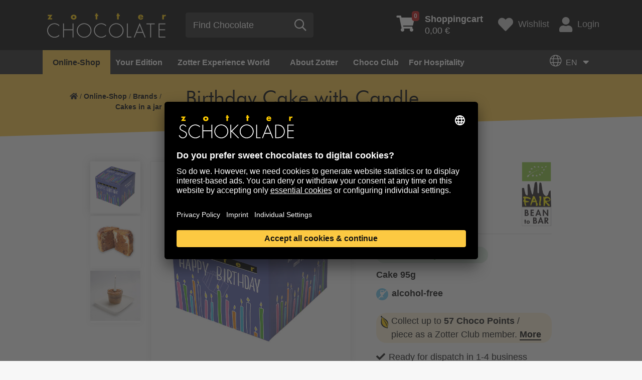

--- FILE ---
content_type: text/html; charset=utf-8
request_url: https://www.zotter.at/en/online-shop/brands/cakes-in-a-jar/birthday-cake-with-candle
body_size: 20505
content:
<!doctype html>
<html lang="en">
<head>

<meta http-equiv="Content-Type" content="text/html; charset=utf-8">
<!-- 
	***** Technical Implementation by Developer AT GmbH. (c) 2020 - www.developer.at  *****

	This website is powered by TYPO3 - inspiring people to share!
	TYPO3 is a free open source Content Management Framework initially created by Kasper Skaarhoj and licensed under GNU/GPL.
	TYPO3 is copyright 1998-2026 of Kasper Skaarhoj. Extensions are copyright of their respective owners.
	Information and contribution at https://typo3.org/
-->

<base href="https://www.zotter.at/">
<link rel="shortcut icon" href="/fileadmin/site/favicon.ico" type="image/vnd.microsoft.icon">
<title>Cake in a jar - Birthday Cake with Candle | Zotter Schokolade</title>
<meta property="og:image" content="https://www.zotter.at/fileadmin/media_data/_processed_/2/a/csm_19629-birthdaycake-with-candle-marble-cake-with-dark-chocolate-cake-in-glass--1-en_60247217e3.jpg" />
<meta name="generator" content="TYPO3 CMS" />
<meta property="og:type" content="website" />
<meta property="og:site_name" content="Zotter Schokolade" />
<meta name="twitter:card" content="summary" />
<meta name="zotter-translate-enabled" content="1" />
<meta name="zotter-translate-languages" content="de,en" />


<link rel="stylesheet" type="text/css" href="/typo3temp/assets/css/70a446af5a.css?1646923138" media="all">
<link rel="stylesheet" type="text/css" href="/typo3conf/ext/zotter_translate/Resources/Public/Css/zotter-translate.css?1753119855" media="all">
<link rel="stylesheet" type="text/css" href="/fileadmin/site/extensions/solr/css/suggest.css?1629912065" media="all">
<link rel="stylesheet" type="text/css" href="/fileadmin/site/css/ibm-plex-sans.css?1660909948" media="all">
<link rel="stylesheet" type="text/css" href="/fileadmin/site/css/ibm-plex-serif.css?1660909980" media="all">
<link rel="stylesheet" type="text/css" href="/fileadmin/site/css/zotter-custom.css?1686583999" media="all">
<link rel="stylesheet" type="text/css" href="/fileadmin/site/css/all.min.css?1628112348" media="all">
<link rel="stylesheet" type="text/css" href="/fileadmin/site/css/slick.css?1673534948" media="all">
<link rel="stylesheet" type="text/css" href="/fileadmin/site/css/slick-theme.css?1578760021" media="all">
<link rel="stylesheet" type="text/css" href="/fileadmin/site/css/jquery.fancybox.min.css?1578760021" media="all">
<link rel="stylesheet" type="text/css" href="/fileadmin/site/css/MegaNavbarBS4.css?1695988193" media="all">
<link rel="stylesheet" type="text/css" href="/fileadmin/site/css/navbar-zotter.css?1583439042" media="all">
<link rel="stylesheet" type="text/css" href="/typo3conf/ext/dev_rtemore/Resources/Public/Css/rtemore.css?1596045892" media="all">
<link rel="stylesheet" type="text/css" href="/fileadmin/site/css/styles.css?1762263027" media="all">
<link rel="stylesheet" type="text/css" href="/typo3conf/ext/shop/Resources/Public/Css/ma5-menu.min.css?1583855237" media="all">
<link rel="stylesheet" type="text/css" href="/typo3conf/ext/shop/Resources/Public/Css/jquery.mCustomScrollbar.css?1588594252" media="all">
<link rel="stylesheet" type="text/css" href="/typo3conf/ext/shop/Resources/Public/Css/rangeslider.css?1583855237" media="all">
<link rel="stylesheet" type="text/css" href="/typo3conf/ext/shop/Resources/Public/Css/filter-style.css?1677165501" media="all">
<link rel="stylesheet" type="text/css" href="/typo3conf/ext/shop/Resources/Public/Css/checkout.css?1686755414" media="all">
<link rel="stylesheet" type="text/css" href="/typo3conf/ext/shop/Resources/Public/Css/magiczoomplus.css?1584460007" media="all">
<link rel="stylesheet" type="text/css" href="/typo3conf/ext/shop/Resources/Public/Css/jquery.loading.css?1585321073" media="all">
<link rel="stylesheet" type="text/css" href="/typo3conf/ext/shop/Resources/Public/Css/formValidation.min.css?1584460007" media="all">
<link rel="stylesheet" type="text/css" href="/typo3conf/ext/shop/Resources/Public/Css/cute-alert.css?1635694624" media="all">







<script type="application/ld+json">{"@type":"ProfessionalService","name":"Zotter Schokolade GmbH","url":"{$themes.configuration.baseurl}","telephone":"+43 - 3152 - 5554","image":{"@type":"ImageObject","url":"https:\/\/www.zotter.at\/fileadmin\/site\/svg\/zotter-logo.svg","caption":"Zotter Schokolade GmbH"},"address":{"@type":"PostalAddress","streetAddress":"Bergl 56","addressLocality":"Riegersburg","postalCode":"8333"},"geo":{"@type":"GeoCoordinates","latitude":"46\u00b0 59' 29.4'' N","longitude":"15\u00b0 54' 28.044'' E"},"openingHoursSpecification":{"@type":"OpeningHoursSpecification","opens":"09:00","closes":"21:00","dayOfWeek":["Monday","Tuesday","Wednesday","Thursday","Friday","Saturday"]},"contactPoint":{"@type":"ContactPoint","telephone":"+43 - 3152 - 5554","contactType":"customer service"},"@context":"http:\/\/www.schema.org"}</script>
  <meta charset="utf-8">
  <meta name="viewport" content="width=device-width, initial-scale=1, shrink-to-fit=no">

<script>(function(w,d,s,l,i){w[l]=w[l]||[];w[l].push({'gtm.start':
new Date().getTime(),event:'gtm.js'});var f=d.getElementsByTagName(s)[0],
j=d.createElement(s),dl=l!='dataLayer'?'&l='+l:'';j.async=true;j.src=
'https://www.googletagmanager.com/gtm.js?id='+i+dl;f.parentNode.insertBefore(j,f);
})(window,document,'script','dataLayer','GTM-5KMZDM');</script>
            <script>
            console.log('Zotter Translation: Starting initialization...');
            document.addEventListener('DOMContentLoaded', function() {
                console.log('DOM ready, initializing translation system...');
                if (typeof ZotterLanguageMenu !== 'undefined') {
                    const languageMenu = new ZotterLanguageMenu('/index.php?eID=zotter_translate');
                    console.log('Zotter Translation System initialized successfully');
                    
                    // Store globally for debugging
                    window.zotterTranslation = languageMenu;
                } else {
                    console.error('ZotterLanguageMenu class not found - JS file may not be loaded');
                }
            });
            </script>        <script>
        // Initialize language state early
        window.zotterTranslateConfig = {
            storedLanguage: '{TSFE:fe_user|sesData|zotter_translate_language}',
            apiUrl: '/index.php?eID=zotter_translate'
        };

        // Auto-initialize when DOM is ready
        document.addEventListener('DOMContentLoaded', function() {
            if (typeof window.ZotterLanguageMenu === 'function') {
                window.zotterTranslate = new ZotterLanguageMenu(window.zotterTranslateConfig.apiUrl);
            }
        });
        </script>
<link rel="canonical" href="https://www.zotter.at/en/online-shop/brands/cakes-in-a-jar/birthday-cake-with-candle"/>

<link rel="alternate" hreflang="de" href="https://www.zotter.at/online-shop/marken/kuchen-im-glas/geburtstagskuchen-mit-kerze"/>
<link rel="alternate" hreflang="en" href="https://www.zotter.at/en/online-shop/brands/cakes-in-a-jar/birthday-cake-with-candle"/>
<link rel="alternate" hreflang="x-default" href="https://www.zotter.at/online-shop/marken/kuchen-im-glas/geburtstagskuchen-mit-kerze"/>



                <script>
                  window.intercomSettings = {
                    app_id: 'ztpu7jvm',
                    custom_launcher_selector: '#intercom_custom_link',                    
                  };
                </script>
            
<script>(function(){var w=window;var ic=w.Intercom;if(typeof ic==="function"){ic('reattach_activator');ic('update',intercomSettings);}else{var d=document;var i=function(){i.c(arguments)};i.q=[];i.c=function(args){i.q.push(args)};w.Intercom=i;function l(){var s=d.createElement('script');s.type='text/javascript';s.async=true;s.src='https://widget.intercom.io/widget/ztpu7jvm';var x=d.getElementsByTagName('script')[0];x.parentNode.insertBefore(s,x);}if(w.attachEvent){w.attachEvent('onload',l);}else{w.addEventListener('load',l,false);}}})()</script>
</head>
<body>


    <noscript><iframe src="https://www.googletagmanager.com/ns.html?id=GTM-5KMZDM" height="0" width="0" style="display:none;visibility:hidden"></iframe></noscript>

	<a id="back2Top" href="#"><i class="fad fa-chevron-double-up"></i></a>
	<header>
		<div class="bar">
			<div class="container">
				<div class="row d-flex">
					<div class="col-12 col-xs-2 col-sm-3 col-md-3 col-lg-4 col-xl-4 logo align-self-center">
						<!-- MegaNavbar toggler -->
		        <button class="navbar-toggler collapsed mobile" type="button" data-toggle="collapse" data-target="#MegaNavbar" aria-controls="MegaNavbar" aria-expanded="false" aria-label="Toggle navigation">
							<span class="navbar-toggler-icon"></span>
		        </button>
						<a href="/en/" id="home" class="align-self-center"><img src="/fileadmin/site/svg/zotter-logo-en.svg" alt="Logo" title="to Home"></a>
					</div>
					<div class="col-12 col-xs-2 col-sm-3 col-md-3 col-lg-3 col-xl-4 align-self-center search">
						
    
    
            <form method="get" class="searchform align-self-center" id="tx-solr-search-form-pi-results" action="/en/search" data-suggest="/en/search?type=7384" data-suggest-header="Top Results" accept-charset="utf-8">
                <div class="form-group align-self-center">
                    

                    
                    <input type="submit" style="display:none;" />
                    <input id="tx_solr_search_form_field_input" placeholder="Find Chocolate " type="text" class="tx-solr-q js-solr-q tx-solr-suggest tx-solr-suggest-focus form-control" name="tx_solr[q]" value=""/>
                    <button id="tx_solr_search_form_button" type="submit" class="btn btn-default align-self-center"><span class="far fa-search" title="Search"></span></button>
                </div>
            </form>
        



					</div>
					<div class="col-12 col-xs-8 col-sm-6 col-md-6 col-lg-5 col-xl-4 shop-tools d-flex align-self-center justify-content-end">
						

    <div class="basketcontent">
        <div class="basket">
            <a href="/en/online-shop/shopping/shopping-cart" class="small-cart d-flex align-self-center">
                <span class="fas fa-shopping-cart"><span class="number">0</span></span>
                <span class="total"><b>Shoppingcart</b><br>0,00 €</span>
            </a>
        </div>
    </div>

						<a href="/en/online-shop/shopping/wish-list" class="wishlist d-flex align-self-center"><span class="fas fa-heart d-flex align-self-center"></span><span>Wishlist</span></a>
						<a href="/en/online-shop/shopping/my-account" class="login d-flex align-self-center"><span class="fas fa-user align-self-center"></span>Login</a>
					</div>
				</div>
			</div>
		</div>
		<div class="bar2">
				<div class="container">
					<nav class="navbar navbar-expand-lg navbar-zotter" role="navigation">
			        <!-- Grouping and hiding contents by a parent breakpoint -->
						<div class="collapse navbar-collapse" id="MegaNavbar">
							<!-- Component alignment, float in the left direction-->
							
<div class="tx-devmegamenu">
    
    <ul class="nav navbar-nav navbar-left">
        
    
        <li class="nav-item dropdown mega" xmlns:f="http://www.w3.org/1999/html">
    <a class="dropdown-toggle collapsed active" href="#link1" data-toggle="collapse" aria-haspopup="true" aria-expanded="false">Online-Shop<span class="badge-count">9</span></a><!--no real link in this one, only for dropdown-->
    <div class="dropdown-menu show-desktop" id="link1" role="menu">
        <div class="tab-pane fade active show" id="nav-profile" role="tabpanel" aria-labelledby="nav-profile-tab">
            <div class="row">
                <div class="col-3 pr-0">
                    <div class="nav flex-column nav-pills" id="v-pills-tab" role="tablist" aria-orientation="vertical">
                        
                            
                                    
                                        <a href="/en/online-shop/product-overview" class="nav-link direct active">
                                            Everything from Zotter
                                        </a>
                                    
                                
                       
                            
                                    <a href="/en/online-shop/new-products" class="nav-link direct">
                                        New Products
                                    </a>
                                
                       
                            
                                    <a href="/en/online-shop/promotion" class="nav-link direct">
                                        Promotion
                                    </a>
                                
                       
                            
                                    <a href="/en/online-shop/valentines-day" class="nav-link direct">
                                        Valentine&#039;s Day
                                    </a>
                                
                       
                            
                                    
                                            <a class="nav-link " id="v-pills5-tab" data-toggle="pill" href="#v-pills5" role="tab" aria-controls="v-pills5" aria-selected="true">Brands</a>
                                        
                                
                       
                            
                                    
                                            <a class="nav-link " id="v-pills6-tab" data-toggle="pill" href="#v-pills6" role="tab" aria-controls="v-pills6" aria-selected="true">Configurators</a>
                                        
                                
                       
                            
                                    
                                            <a class="nav-link " id="v-pills7-tab" data-toggle="pill" href="#v-pills7" role="tab" aria-controls="v-pills7" aria-selected="true">Gifts</a>
                                        
                                
                       
                            
                                    
                                            <a class="nav-link " id="v-pills8-tab" data-toggle="pill" href="#v-pills8" role="tab" aria-controls="v-pills8" aria-selected="true">Baking &amp; Desserts</a>
                                        
                                
                       
                            
                                    <a href="/en/online-shop/club-rewards" class="nav-link direct">
                                        Club rewards
                                    </a>
                                
                       
                    </div>
                </div>
                <div class="col-9 pl-0">
                    <div class="tab-content" id="v-pills-tabContent">
                        
                            
                            
                                <div class="tab-pane fade show active" id="v-pills1" role="tabpanel" aria-labelledby="v-pills1-tab">
    
        
    <div class="nav-tabContent-top">
        <ul class="row">
            
                <li class="col-12 col-sm nav-item text-center">
                    <a href="/en/online-shop/product-overview">
                        
        <img src="/fileadmin/media_data/shop/hero/zotter-konfiguratoren-hero.jpg" alt="" title="" />
    
                    </a>
                    <p>All of Zotter for a sweet tooth and chocolate hipster who just wants to have the best in <a href="https://www.zotter.at/en/about-zotter/organic-fair-trade-green" target="_top">organic</a> and <a href="https://www.zotter.at/en/about-zotter/production" target="_top">fair trade quality</a>. Each bar is manufactured from bean-to-bar in our chocolate factory. Chocolate art and style created by Zotter.</p>
<p><a href="/en/online-shop/product-overview" class="btn btn-primary yellow-btn-lg">Go to the overview</a></p>
                </li>
            
        </ul>
    </div>


    
    
</div>

                            
                        
                            
                            
                        
                            
                            
                        
                            
                            
                        
                            
                                <div class="tab-pane fade show " id="v-pills5" role="tabpanel" aria-labelledby="v-pills5-tab">
    
        
    <div class="nav-tabContent-top">
        <ul class="row">
            
                <li class="col-12 col-sm nav-item text-center">
                    <a href="/en/online-shop/brands/hand-scooped-chocolates">
                        
        <img src="/fileadmin/media_data/shop/kacheln/hand-scooped-chocolates-with-fillings.jpg" alt="Hand-scooped chocolate with fillings" title="" />
    
                        <p class="h4">hand-scooped</p>
                    </a>
                </li>
            
                <li class="col-12 col-sm nav-item text-center">
                    <a href="/en/online-shop/brands/labooko">
                        
        <img src="/fileadmin/media_data/shop/kacheln/labooko-pure-chocolate.jpg" alt="Pure Labookos" title="" />
    
                        <p class="h4">Labooko - pure chocolate</p>
                    </a>
                </li>
            
                <li class="col-12 col-sm nav-item text-center">
                    <a href="/en/online-shop/brands/mitzi-blue">
                        
        <img src="/fileadmin/media_data/shop/kacheln/mitzi-blue-round-decorated-chocolate.jpg" alt="Mitzi Blue" title="" />
    
                        <p class="h4">Mitzi Blue</p>
                    </a>
                </li>
            
                <li class="col-12 col-sm nav-item text-center">
                    <a href="/en/online-shop/brands/choccy-vibes">
                        
        <img src="/fileadmin/media_data/shop/kacheln/choccy-vibes.jpg" alt="Choccy Vibes" title="" />
    
                        <p class="h4">Choccy Vibes</p>
                    </a>
                </li>
            
                <li class="col-12 col-sm nav-item text-center">
                    <a href="/en/online-shop/brands/sweet-fruitsies">
                        
        <img src="/fileadmin/media_data/shop/kacheln/sweet-fruitsies.jpg" alt="Sweet Fruitsies" title="" />
    
                        <p class="h4">Sweet Fruitsies</p>
                    </a>
                </li>
            
        </ul>
    </div>


    
    
        
                
                        <div class="nav-tabContent-bottom">
                            
                                    <p class="h5">Zotter&#039;s world of brands</p>
                                
                            <ul class="row d-flex flex-row flex-wrap">
                                
                                    
                                        <li class="nav-item w-20">
                                            
                                                    <a href="/en/online-shop/brands" target="_top">
                                                        Overview
                                                    </a>
                                                
                                        </li>
                                    
                                
                                    
                                        <li class="nav-item w-20">
                                            
                                                    <a href="/en/online-shop/brands/balleros" target="_top">
                                                        balleros
                                                    </a>
                                                
                                        </li>
                                    
                                
                                    
                                        <li class="nav-item w-20">
                                            
                                                    <a href="/en/online-shop/brands/biofekt-pralines" target="_top">
                                                        Biofekt Pralines
                                                    </a>
                                                
                                        </li>
                                    
                                
                                    
                                        <li class="nav-item w-20">
                                            
                                                    <a href="/en/online-shop/brands/stack-of-leaves" target="_top">
                                                        Stack of Leaves
                                                    </a>
                                                
                                        </li>
                                    
                                
                                    
                                        <li class="nav-item w-20">
                                            
                                                    <a href="/en/online-shop/brands/choc-n-roller" target="_top">
                                                        Choc &#039;n&#039; Roller
                                                    </a>
                                                
                                        </li>
                                    
                                
                                    
                                        <li class="nav-item w-20">
                                            
                                                    <a href="/en/online-shop/brands/choco-drops" target="_top">
                                                        Choco Drops
                                                    </a>
                                                
                                        </li>
                                    
                                
                                    
                                        <li class="nav-item w-20">
                                            
                                                    <a href="/en/online-shop/brands/choco-flakes" target="_top">
                                                        Choco Flakes
                                                    </a>
                                                
                                        </li>
                                    
                                
                                    
                                        <li class="nav-item w-20">
                                            
                                                    <a href="/en/online-shop/brands/choco-lollys" target="_top">
                                                        Choco Lollys
                                                    </a>
                                                
                                        </li>
                                    
                                
                                    
                                        <li class="nav-item w-20">
                                            
                                                    <a href="/en/online-shop/brands/choco-praline" target="_top">
                                                        Choco Praline
                                                    </a>
                                                
                                        </li>
                                    
                                
                                    
                                        <li class="nav-item w-20">
                                            
                                                    <a href="/en/online-shop/brands/classic" target="_top">
                                                        Classic
                                                    </a>
                                                
                                        </li>
                                    
                                
                                    
                                        <li class="nav-item w-20">
                                            
                                                    <a href="/en/online-shop/brands/craftakt" target="_top">
                                                        CraftAkt
                                                    </a>
                                                
                                        </li>
                                    
                                
                                    
                                        <li class="nav-item w-20">
                                            
                                                    <a href="/en/online-shop/brands/crema" target="_top">
                                                        Crema
                                                    </a>
                                                
                                        </li>
                                    
                                
                                    
                                        <li class="nav-item w-20">
                                            
                                                    <a href="/en/online-shop/brands/cheery-nuts" target="_top">
                                                        Cheery &amp; Nuts
                                                    </a>
                                                
                                        </li>
                                    
                                
                                    
                                        <li class="nav-item w-20">
                                            
                                                    <a href="/en/online-shop/brands/couverture" target="_top">
                                                        Couverture
                                                    </a>
                                                
                                        </li>
                                    
                                
                                    
                                        <li class="nav-item w-20">
                                            
                                                    <a href="/en/online-shop/brands/couverture-light-bulbs-and-bars" target="_top">
                                                        Couverture Light Bulbs and Bars
                                                    </a>
                                                
                                        </li>
                                    
                                
                                    
                                        <li class="nav-item w-20">
                                            
                                                    <a href="/en/online-shop/brands/endorphins" target="_top">
                                                        Endorphins
                                                    </a>
                                                
                                        </li>
                                    
                                
                                    
                                        <li class="nav-item w-20">
                                            
                                                    <a href="/en/online-shop/brands/farm-to-table-delicacies" target="_top">
                                                        Farm-to-table Delicacies
                                                    </a>
                                                
                                        </li>
                                    
                                
                                    
                                        <li class="nav-item w-20">
                                            
                                                    <a href="/en/online-shop/brands/choccy-vibes" target="_top">
                                                        Choccy Vibes
                                                    </a>
                                                
                                        </li>
                                    
                                
                                    
                                        <li class="nav-item w-20">
                                            
                                                    <a href="/en/online-shop/brands/light-bulbs" target="_top">
                                                        Light Bulbs Couverture
                                                    </a>
                                                
                                        </li>
                                    
                                
                                    
                                        <li class="nav-item w-20">
                                            
                                                    <a href="/en/online-shop/brands/hammer-choco" target="_top">
                                                        Hammer Choco
                                                    </a>
                                                
                                        </li>
                                    
                                
                                    
                                        <li class="nav-item w-20">
                                            
                                                    <a href="/en/online-shop/brands/hand-scooped-chocolates" target="_top">
                                                        hand-scooped Chocolates
                                                    </a>
                                                
                                        </li>
                                    
                                
                                    
                                        <li class="nav-item w-20">
                                            
                                                    <a href="/en/online-shop/brands/hand-scooped-chocolate-minis" target="_top">
                                                        hand-scooped Chocolate Minis
                                                    </a>
                                                
                                        </li>
                                    
                                
                                    
                                        <li class="nav-item w-20">
                                            
                                                    <a href="/en/online-shop/brands/coffee" target="_top">
                                                        Coffee
                                                    </a>
                                                
                                        </li>
                                    
                                
                                    
                                        <li class="nav-item w-20">
                                            
                                                    <a href="/en/online-shop/brands/cacao-nibs-cacao-beans" target="_top">
                                                        Cacao Nibs &amp; Cacao Beans
                                                    </a>
                                                
                                        </li>
                                    
                                
                                    
                                        <li class="nav-item w-20">
                                            
                                                    <a href="/en/online-shop/brands/cakes-in-a-jar" target="_top">
                                                        Cakes in a jar
                                                    </a>
                                                
                                        </li>
                                    
                                
                                    
                                        <li class="nav-item w-20">
                                            
                                                    <a href="/en/online-shop/brands/chocolate-jewellery" target="_top">
                                                        Chocolate Art
                                                    </a>
                                                
                                        </li>
                                    
                                
                                    
                                        <li class="nav-item w-20">
                                            
                                                    <a href="/en/online-shop/brands/labooko" target="_top">
                                                        Labooko
                                                    </a>
                                                
                                        </li>
                                    
                                
                                    
                                        <li class="nav-item w-20">
                                            
                                                    <a href="/en/online-shop/brands/labooko-mini" target="_top">
                                                        Labooko Mini
                                                    </a>
                                                
                                        </li>
                                    
                                
                                    
                                        <li class="nav-item w-20">
                                            
                                                    <a href="/en/online-shop/configurators/mi-xing-bar-co" target="_top">
                                                        Mi-Xing bar &amp; Co
                                                    </a>
                                                
                                        </li>
                                    
                                
                                    
                                        <li class="nav-item w-20">
                                            
                                                    <a href="/en/online-shop/brands/mitzi-blue" target="_top">
                                                        Mitzi Blue
                                                    </a>
                                                
                                        </li>
                                    
                                
                                    
                                        <li class="nav-item w-20">
                                            
                                                    <a href="/en/online-shop/brands/nashido" target="_top">
                                                        Nashido
                                                    </a>
                                                
                                        </li>
                                    
                                
                                    
                                        <li class="nav-item w-20">
                                            
                                                    <a href="/en/online-shop/brands/praline-pur" target="_top">
                                                        Praline pur
                                                    </a>
                                                
                                        </li>
                                    
                                
                                    
                                        <li class="nav-item w-20">
                                            
                                                    <a href="/en/online-shop/brands/praline-bar" target="_top">
                                                        Praline Bar
                                                    </a>
                                                
                                        </li>
                                    
                                
                                    
                                        <li class="nav-item w-20">
                                            
                                                    <a href="/en/online-shop/brands/nutting-hill" target="_top">
                                                        Nutting Hill
                                                    </a>
                                                
                                        </li>
                                    
                                
                                    
                                        <li class="nav-item w-20">
                                            
                                                    <a href="/en/online-shop/brands/pop-art-corn" target="_top">
                                                        Pop Art Corn
                                                    </a>
                                                
                                        </li>
                                    
                                
                                    
                                        <li class="nav-item w-20">
                                            
                                                    <a href="/en/online-shop/brands/squaring-the-circle" target="_top">
                                                        Squaring the Circle
                                                    </a>
                                                
                                        </li>
                                    
                                
                                    
                                        <li class="nav-item w-20">
                                            
                                                    <a href="/en/online-shop/brands/chocolate-decor" target="_top">
                                                        Chocolate Decor
                                                    </a>
                                                
                                        </li>
                                    
                                
                                    
                                        <li class="nav-item w-20">
                                            
                                                    <a href="/en/online-shop/brands/sweet-fruitsies" target="_top">
                                                        Sweet Fruitsies
                                                    </a>
                                                
                                        </li>
                                    
                                
                                    
                                        <li class="nav-item w-20">
                                            
                                                    <a href="/en/online-shop/brands/the-fusion" target="_top">
                                                        The Fusion
                                                    </a>
                                                
                                        </li>
                                    
                                
                                    
                                        <li class="nav-item w-20">
                                            
                                                    <a href="/en/online-shop/brands/drinking-chocolate" target="_top">
                                                        Drinking Chocolate
                                                    </a>
                                                
                                        </li>
                                    
                                
                                    
                                        <li class="nav-item w-20">
                                            
                                                    <a href="/en/online-shop/brands/drinking-chocolate-accessories" target="_top">
                                                        Drinking-Chocolate Accessories
                                                    </a>
                                                
                                        </li>
                                    
                                
                                    
                                        <li class="nav-item w-20">
                                            
                                                    <a href="/en/online-shop/brands/wine" target="_top">
                                                        Wine
                                                    </a>
                                                
                                        </li>
                                    
                                
                                    
                                        <li class="nav-item w-20">
                                            
                                                    <a href="/en/online-shop/brands/zotter-bags" target="_top">
                                                        Zotter Bags
                                                    </a>
                                                
                                        </li>
                                    
                                
                            </ul>
                        </div>
                    
            
    
</div>

                            
                            
                        
                            
                                <div class="tab-pane fade show " id="v-pills6" role="tabpanel" aria-labelledby="v-pills6-tab">
    
        
    <div class="nav-tabContent-top">
        <ul class="row">
            
                <li class="col-12 col-sm nav-item text-center">
                    <a href="/en/online-shop/configurators">
                        
        <img src="/fileadmin/media_data/content/hero/configurators-overview-395.jpg" alt="Realise your ideas with configurators" title="" />
    
                        <p class="h4">Overview</p>
                    </a>
                </li>
            
                <li class="col-12 col-sm nav-item text-center">
                    <a href="/en/online-shop/configurators/mi-xing-bar-co">
                        
        <img src="/fileadmin/media_data/shop/kacheln/mixing-customized-chocolate-01.jpg" alt="Mi-Xing bar" title="" />
    
                        <p class="h4">Mi-Xing bar</p>
                    </a>
                </li>
            
                <li class="col-12 col-sm nav-item text-center">
                    <a href="/en/online-shop/configurators/biofekt-configurator">
                        
        <img src="/fileadmin/media_data/shop/kacheln/biofektorator-customized-chocolate-box.jpg" alt="Biofekt configurator - customized chocolate box" title="" />
    
                        <p class="h4">Biofekt Configurator</p>
                    </a>
                </li>
            
                <li class="col-12 col-sm nav-item text-center">
                    <a href="/en/online-shop/motif-designer">
                        
        <img src="/fileadmin/media_data/shop/kacheln/motivdesigner-individuelle-gestaltung.jpg" alt="Motif Designer" title="" />
    
                        <p class="h4">Motif Designer</p>
                    </a>
                </li>
            
        </ul>
    </div>


    
    
        
                
                        
                    
            
    
</div>

                            
                            
                        
                            
                                <div class="tab-pane fade show " id="v-pills7" role="tabpanel" aria-labelledby="v-pills7-tab">
    
        
    <div class="nav-tabContent-top">
        <ul class="row">
            
                <li class="col-12 col-sm nav-item text-center">
                    <a href="/en/online-shop/gifts/gift-sets">
                        
        <img src="/fileadmin/media_data/shop/kacheln/gift-sets-chocolate.jpg" alt="" title="" />
    
                        <p class="h4">Gift sets</p>
                    </a>
                </li>
            
                <li class="col-12 col-sm nav-item text-center">
                    <a href="/en/online-shop/brands/biofekt-pralines">
                        
        <img src="/fileadmin/media_data/shop/kacheln/biofekt-pralinen_01.jpg" alt="" title="" />
    
                        <p class="h4">Chocolate boxes</p>
                    </a>
                </li>
            
                <li class="col-12 col-sm nav-item text-center">
                    <a href="/en/online-shop/gifts/chocolate-subscription">
                        
        <img src="/fileadmin/media_data/shop/schoko-abo/chocolate-subscription-light--sweet.jpg" alt="" title="" />
    
                        <p class="h4">Chocolate Subscription</p>
                    </a>
                </li>
            
                <li class="col-12 col-sm nav-item text-center">
                    <a href="/en/online-shop/gifts/gift-vouchers">
                        
        <img src="/fileadmin/media_data/shop/kacheln/voucher.jpg" alt="Gift vouchers" title="" />
    
                        <p class="h4">Gift Vouchers</p>
                    </a>
                </li>
            
        </ul>
    </div>


    
    
        
                
                        <div class="nav-tabContent-bottom">
                            
                                    <p class="h5">Gifts</p>
                                
                            <ul class="row d-flex flex-row flex-wrap">
                                
                                    
                                        <li class="nav-item w-20">
                                            
                                                    <a href="/en/online-shop/gifts" target="_top">
                                                        Overview
                                                    </a>
                                                
                                        </li>
                                    
                                
                                    
                                        <li class="nav-item w-20">
                                            
                                                    <a href="/en/online-shop/gifts/christmas-gifts" target="_top">
                                                        Christmas gifts
                                                    </a>
                                                
                                        </li>
                                    
                                
                                    
                                        <li class="nav-item w-20">
                                            
                                                    <a href="/en/online-shop/gifts/gift-sets" target="_top">
                                                        Gift sets
                                                    </a>
                                                
                                        </li>
                                    
                                
                                    
                                        <li class="nav-item w-20">
                                            
                                                    <a href="/en/online-shop/brands/biofekt-pralines" target="_top">
                                                        Confectionary + Endorphins
                                                    </a>
                                                
                                        </li>
                                    
                                
                                    
                                        <li class="nav-item w-20">
                                            
                                                    <a href="/en/online-shop/gifts/best-of-mi-xing-bar" target="_top">
                                                        Best of Mi-Xing bar
                                                    </a>
                                                
                                        </li>
                                    
                                
                                    
                                        <li class="nav-item w-20">
                                            
                                                    <a href="/en/online-shop/gifts/for-kids" target="_top">
                                                        For Kids
                                                    </a>
                                                
                                        </li>
                                    
                                
                                    
                                        <li class="nav-item w-20">
                                            
                                                    <a href="/en/online-shop/gifts/spirited-idea-liqueur-spirit" target="_top">
                                                        Spirited Idea (Liqueur + Spirit)
                                                    </a>
                                                
                                        </li>
                                    
                                
                                    
                                        <li class="nav-item w-20">
                                            
                                                    <a href="/en/online-shop/gifts/chocolate-subscription" target="_top">
                                                        Chocolate Subscription
                                                    </a>
                                                
                                        </li>
                                    
                                
                                    
                                        <li class="nav-item w-20">
                                            
                                                    <a href="/en/online-shop/gifts/gift-vouchers" target="_top">
                                                        Gift Vouchers
                                                    </a>
                                                
                                        </li>
                                    
                                
                                    
                                        <li class="nav-item w-20">
                                            
                                                    <a href="/en/online-shop/gifts/books" target="_top">
                                                        Books
                                                    </a>
                                                
                                        </li>
                                    
                                
                                    
                                        <li class="nav-item w-20">
                                            
                                                    <a href="/en/online-shop/brands/farm-to-table-delicacies" target="_top">
                                                        Farm-to-table Delicacies
                                                    </a>
                                                
                                        </li>
                                    
                                
                                    
                                        <li class="nav-item w-20">
                                            
                                                    <a href="/en/online-shop/brands/wine" target="_top">
                                                        Wine
                                                    </a>
                                                
                                        </li>
                                    
                                
                                    
                                        <li class="nav-item w-20">
                                            
                                                    <a href="/en/online-shop/gifts/gifts-for-guests" target="_top">
                                                        Gifts for guests
                                                    </a>
                                                
                                        </li>
                                    
                                
                            </ul>
                        </div>
                    
            
    
</div>

                            
                            
                        
                            
                                <div class="tab-pane fade show " id="v-pills8" role="tabpanel" aria-labelledby="v-pills8-tab">
    
        
    <div class="nav-tabContent-top">
        <ul class="row">
            
                <li class="col-12 col-sm nav-item text-center">
                    <a href="/en/online-shop/baking-desserts">
                        
        <img src="/fileadmin/media_data/shop/kacheln/uebersicht-backen-395.jpg" alt="Couverture, praline, decors and more" title="" />
    
                        <p class="h4">Overview</p>
                    </a>
                </li>
            
                <li class="col-12 col-sm nav-item text-center">
                    <a href="/en/online-shop/brands/couverture">
                        
        <img src="/fileadmin/media_data/shop/kacheln/basic-couverture-baking.jpg" alt="Basic couverture for baking" title="" />
    
                        <p class="h4">Couverture as bars or blocks</p>
                    </a>
                </li>
            
                <li class="col-12 col-sm nav-item text-center">
                    <a href="/en/online-shop/brands/light-bulbs">
                        
        <img src="/fileadmin/media_data/shop/kacheln/couverture-baking.jpg" alt="Basic Lightbulbs for baking" title="" />
    
                        <p class="h4">Light Bulbs Couverture</p>
                    </a>
                </li>
            
                <li class="col-12 col-sm nav-item text-center">
                    <a href="/en/online-shop/brands/choco-praline">
                        
        <img src="/fileadmin/media_data/shop/kacheln/basic-chocolate-praline-baking.jpg" alt="Basic Chocolate Praline" title="" />
    
                        <p class="h4">Choco Praline</p>
                    </a>
                </li>
            
                <li class="col-12 col-sm nav-item text-center">
                    <a href="/en/online-shop/brands/chocolate-decor">
                        
        <img src="/fileadmin/media_data/shop/kacheln/chocolate-decor-baking.jpg" alt="Chocolate Decor" title="" />
    
                        <p class="h4">Chocolate Decor</p>
                    </a>
                </li>
            
        </ul>
    </div>


    
    
        
                
                        <div class="nav-tabContent-bottom">
                            
                                    <p class="h5">Baking &amp; Desserts</p>
                                
                            <ul class="row d-flex flex-row flex-wrap">
                                
                                    
                                        <li class="nav-item w-20">
                                            
                                                    <a href="/en/online-shop/baking-desserts" target="_top">
                                                        Overview
                                                    </a>
                                                
                                        </li>
                                    
                                
                                    
                                        <li class="nav-item w-20">
                                            
                                                    <a href="/en/online-shop/brands/couverture-light-bulbs-and-bars" target="_top">
                                                        Couverture Light Bulbs and Bars
                                                    </a>
                                                
                                        </li>
                                    
                                
                                    
                                        <li class="nav-item w-20">
                                            
                                                    <a href="/en/online-shop/brands/choco-drops" target="_top">
                                                        Choco Drops
                                                    </a>
                                                
                                        </li>
                                    
                                
                                    
                                        <li class="nav-item w-20">
                                            
                                                    <a href="/en/online-shop/brands/choco-praline" target="_top">
                                                        Choco Praline
                                                    </a>
                                                
                                        </li>
                                    
                                
                                    
                                        <li class="nav-item w-20">
                                            
                                                    <a href="/en/online-shop/brands/chocolate-decor" target="_top">
                                                        Chocolate Decor
                                                    </a>
                                                
                                        </li>
                                    
                                
                                    
                                        <li class="nav-item w-20">
                                            
                                                    <a href="/en/online-shop/brands/cakes-in-a-jar" target="_top">
                                                        Cakes in a jar
                                                    </a>
                                                
                                        </li>
                                    
                                
                                    
                                        <li class="nav-item w-20">
                                            
                                                    <a href="/en/online-shop/brands/crema" target="_top">
                                                        Crema
                                                    </a>
                                                
                                        </li>
                                    
                                
                                    
                                        <li class="nav-item w-20">
                                            
                                                    <a href="/en/online-shop/brands/cacao-nibs-cacao-beans" target="_top">
                                                        Nibs &amp; Cocoa Beans
                                                    </a>
                                                
                                        </li>
                                    
                                
                            </ul>
                        </div>
                    
            
    
</div>

                            
                            
                        
                            
                            
                        
                    </div>
                </div>
            </div>
        </div>
    </div>
    <!--###ONLY MOBILE DROPDOWN###  start-->
    <ul class="dropdown-menu collapse show-mobile" id="link1">
        
            
                    
                        

    <li class="nav-item">
        <a href="/en/online-shop/product-overview">
            Everything from Zotter
        </a>
    </li>



                    
                    
                
        
            
                    
                        

    <li class="nav-item">
        <a href="/en/online-shop/new-products">
            New Products
        </a>
    </li>



                    
                    
                
        
            
                    
                        

    <li class="nav-item">
        <a href="/en/online-shop/promotion">
            Promotion
        </a>
    </li>



                    
                    
                
        
            
                    
                        

    <li class="nav-item">
        <a href="/en/online-shop/valentines-day">
            Valentine&#039;s Day
        </a>
    </li>



                    
                    
                
        
            
                    
                        
    
            
                <li class="nav-item dropdown">
                    <a href="#link1_submenu5" class="dropdown-toggle collapsed" data-toggle="collapse" aria-expanded="false">Brands <span class="badge-count">43</span></span></a>
                    <ul class="dropdown-menu collapse" id="link1_submenu5">
                        
                            
                                    <li class="nav-item">
                                        <a href="/en/online-shop/brands" target="_top">
                                            Overview
                                        </a>
                                    </li>

                                
                        
                            
                                    <li class="nav-item">
                                        <a href="/en/online-shop/brands/balleros" target="_top">
                                            balleros
                                        </a>
                                    </li>

                                
                        
                            
                                    <li class="nav-item">
                                        <a href="/en/online-shop/brands/biofekt-pralines" target="_top">
                                            Biofekt Pralines
                                        </a>
                                    </li>

                                
                        
                            
                                    <li class="nav-item">
                                        <a href="/en/online-shop/brands/stack-of-leaves" target="_top">
                                            Stack of Leaves
                                        </a>
                                    </li>

                                
                        
                            
                                    <li class="nav-item">
                                        <a href="/en/online-shop/brands/choc-n-roller" target="_top">
                                            Choc &#039;n&#039; Roller
                                        </a>
                                    </li>

                                
                        
                            
                                    <li class="nav-item">
                                        <a href="/en/online-shop/brands/choco-drops" target="_top">
                                            Choco Drops
                                        </a>
                                    </li>

                                
                        
                            
                                    <li class="nav-item">
                                        <a href="/en/online-shop/brands/choco-flakes" target="_top">
                                            Choco Flakes
                                        </a>
                                    </li>

                                
                        
                            
                                    <li class="nav-item">
                                        <a href="/en/online-shop/brands/choco-lollys" target="_top">
                                            Choco Lollys
                                        </a>
                                    </li>

                                
                        
                            
                                    <li class="nav-item">
                                        <a href="/en/online-shop/brands/choco-praline" target="_top">
                                            Choco Praline
                                        </a>
                                    </li>

                                
                        
                            
                                    <li class="nav-item">
                                        <a href="/en/online-shop/brands/classic" target="_top">
                                            Classic
                                        </a>
                                    </li>

                                
                        
                            
                                    <li class="nav-item">
                                        <a href="/en/online-shop/brands/craftakt" target="_top">
                                            CraftAkt
                                        </a>
                                    </li>

                                
                        
                            
                                    <li class="nav-item">
                                        <a href="/en/online-shop/brands/crema" target="_top">
                                            Crema
                                        </a>
                                    </li>

                                
                        
                            
                                    <li class="nav-item">
                                        <a href="/en/online-shop/brands/cheery-nuts" target="_top">
                                            Cheery &amp; Nuts
                                        </a>
                                    </li>

                                
                        
                            
                                    <li class="nav-item">
                                        <a href="/en/online-shop/brands/couverture" target="_top">
                                            Couverture
                                        </a>
                                    </li>

                                
                        
                            
                                    <li class="nav-item">
                                        <a href="/en/online-shop/brands/couverture-light-bulbs-and-bars" target="_top">
                                            Couverture Light Bulbs and Bars
                                        </a>
                                    </li>

                                
                        
                            
                                    <li class="nav-item">
                                        <a href="/en/online-shop/brands/endorphins" target="_top">
                                            Endorphins
                                        </a>
                                    </li>

                                
                        
                            
                                    <li class="nav-item">
                                        <a href="/en/online-shop/brands/farm-to-table-delicacies" target="_top">
                                            Farm-to-table Delicacies
                                        </a>
                                    </li>

                                
                        
                            
                                    <li class="nav-item">
                                        <a href="/en/online-shop/brands/choccy-vibes" target="_top">
                                            Choccy Vibes
                                        </a>
                                    </li>

                                
                        
                            
                                    <li class="nav-item">
                                        <a href="/en/online-shop/brands/light-bulbs" target="_top">
                                            Light Bulbs Couverture
                                        </a>
                                    </li>

                                
                        
                            
                                    <li class="nav-item">
                                        <a href="/en/online-shop/brands/hammer-choco" target="_top">
                                            Hammer Choco
                                        </a>
                                    </li>

                                
                        
                            
                                    <li class="nav-item">
                                        <a href="/en/online-shop/brands/hand-scooped-chocolates" target="_top">
                                            hand-scooped Chocolates
                                        </a>
                                    </li>

                                
                        
                            
                                    <li class="nav-item">
                                        <a href="/en/online-shop/brands/hand-scooped-chocolate-minis" target="_top">
                                            hand-scooped Chocolate Minis
                                        </a>
                                    </li>

                                
                        
                            
                                    <li class="nav-item">
                                        <a href="/en/online-shop/brands/coffee" target="_top">
                                            Coffee
                                        </a>
                                    </li>

                                
                        
                            
                                    <li class="nav-item">
                                        <a href="/en/online-shop/brands/cacao-nibs-cacao-beans" target="_top">
                                            Cacao Nibs &amp; Cacao Beans
                                        </a>
                                    </li>

                                
                        
                            
                                    <li class="nav-item">
                                        <a href="/en/online-shop/brands/cakes-in-a-jar" target="_top">
                                            Cakes in a jar
                                        </a>
                                    </li>

                                
                        
                            
                                    <li class="nav-item">
                                        <a href="/en/online-shop/brands/chocolate-jewellery" target="_top">
                                            Chocolate Art
                                        </a>
                                    </li>

                                
                        
                            
                                    <li class="nav-item">
                                        <a href="/en/online-shop/brands/labooko" target="_top">
                                            Labooko
                                        </a>
                                    </li>

                                
                        
                            
                                    <li class="nav-item">
                                        <a href="/en/online-shop/brands/labooko-mini" target="_top">
                                            Labooko Mini
                                        </a>
                                    </li>

                                
                        
                            
                                    <li class="nav-item">
                                        <a href="/en/online-shop/configurators/mi-xing-bar-co" target="_top">
                                            Mi-Xing bar &amp; Co
                                        </a>
                                    </li>

                                
                        
                            
                                    <li class="nav-item">
                                        <a href="/en/online-shop/brands/mitzi-blue" target="_top">
                                            Mitzi Blue
                                        </a>
                                    </li>

                                
                        
                            
                                    <li class="nav-item">
                                        <a href="/en/online-shop/brands/nashido" target="_top">
                                            Nashido
                                        </a>
                                    </li>

                                
                        
                            
                                    <li class="nav-item">
                                        <a href="/en/online-shop/brands/praline-pur" target="_top">
                                            Praline pur
                                        </a>
                                    </li>

                                
                        
                            
                                    <li class="nav-item">
                                        <a href="/en/online-shop/brands/praline-bar" target="_top">
                                            Praline Bar
                                        </a>
                                    </li>

                                
                        
                            
                                    <li class="nav-item">
                                        <a href="/en/online-shop/brands/nutting-hill" target="_top">
                                            Nutting Hill
                                        </a>
                                    </li>

                                
                        
                            
                                    <li class="nav-item">
                                        <a href="/en/online-shop/brands/pop-art-corn" target="_top">
                                            Pop Art Corn
                                        </a>
                                    </li>

                                
                        
                            
                                    <li class="nav-item">
                                        <a href="/en/online-shop/brands/squaring-the-circle" target="_top">
                                            Squaring the Circle
                                        </a>
                                    </li>

                                
                        
                            
                                    <li class="nav-item">
                                        <a href="/en/online-shop/brands/chocolate-decor" target="_top">
                                            Chocolate Decor
                                        </a>
                                    </li>

                                
                        
                            
                                    <li class="nav-item">
                                        <a href="/en/online-shop/brands/sweet-fruitsies" target="_top">
                                            Sweet Fruitsies
                                        </a>
                                    </li>

                                
                        
                            
                                    <li class="nav-item">
                                        <a href="/en/online-shop/brands/the-fusion" target="_top">
                                            The Fusion
                                        </a>
                                    </li>

                                
                        
                            
                                    <li class="nav-item">
                                        <a href="/en/online-shop/brands/drinking-chocolate" target="_top">
                                            Drinking Chocolate
                                        </a>
                                    </li>

                                
                        
                            
                                    <li class="nav-item">
                                        <a href="/en/online-shop/brands/drinking-chocolate-accessories" target="_top">
                                            Drinking-Chocolate Accessories
                                        </a>
                                    </li>

                                
                        
                            
                                    <li class="nav-item">
                                        <a href="/en/online-shop/brands/wine" target="_top">
                                            Wine
                                        </a>
                                    </li>

                                
                        
                            
                                    <li class="nav-item">
                                        <a href="/en/online-shop/brands/zotter-bags" target="_top">
                                            Zotter Bags
                                        </a>
                                    </li>

                                
                        
                    </ul>
                </li>
            
        




                    
                    
                
        
            
                    
                    
                        
    
            
                <li class="nav-item dropdown">
                    <a href="#link1_submenu6" class="dropdown-toggle collapsed" data-toggle="collapse" aria-expanded="false">Configurators <span class="badge-count">4</span></span></a>
                    <ul class="dropdown-menu collapse" id="link1_submenu6">
                        
                            
                                    <li class="nav-item">
                                        <a href="/en/online-shop/configurators" target="_top">
                                            Overview
                                        </a>
                                    </li>

                                
                        
                            
                                    <li class="nav-item">
                                        <a href="/en/online-shop/configurators/mi-xing-bar-co" target="_top">
                                            Mi-Xing bar &amp; co
                                        </a>
                                    </li>

                                
                        
                            
                                    <li class="nav-item">
                                        <a href="/en/online-shop/configurators/biofekt-configurator" target="_top">
                                            Biofekt Configurator
                                        </a>
                                    </li>

                                
                        
                            
                                    <li class="nav-item">
                                        <a href="/en/online-shop/motif-designer" target="_top">
                                            Motif Designer
                                        </a>
                                    </li>

                                
                        
                    </ul>
                </li>
            
        




                    
                
        
            
                    
                    
                        
    
            
                <li class="nav-item dropdown">
                    <a href="#link1_submenu7" class="dropdown-toggle collapsed" data-toggle="collapse" aria-expanded="false">Gifts <span class="badge-count">13</span></span></a>
                    <ul class="dropdown-menu collapse" id="link1_submenu7">
                        
                            
                                    <li class="nav-item">
                                        <a href="/en/online-shop/gifts" target="_top">
                                            Overview
                                        </a>
                                    </li>

                                
                        
                            
                                    <li class="nav-item">
                                        <a href="/en/online-shop/gifts/christmas-gifts" target="_top">
                                            Christmas gifts
                                        </a>
                                    </li>

                                
                        
                            
                                    <li class="nav-item">
                                        <a href="/en/online-shop/gifts/gift-sets" target="_top">
                                            Gift sets
                                        </a>
                                    </li>

                                
                        
                            
                                    <li class="nav-item">
                                        <a href="/en/online-shop/brands/biofekt-pralines" target="_top">
                                            Confectionary + Endorphins
                                        </a>
                                    </li>

                                
                        
                            
                                    <li class="nav-item">
                                        <a href="/en/online-shop/gifts/best-of-mi-xing-bar" target="_top">
                                            Best of Mi-Xing bar
                                        </a>
                                    </li>

                                
                        
                            
                                    <li class="nav-item">
                                        <a href="/en/online-shop/gifts/for-kids" target="_top">
                                            For Kids
                                        </a>
                                    </li>

                                
                        
                            
                                    <li class="nav-item">
                                        <a href="/en/online-shop/gifts/spirited-idea-liqueur-spirit" target="_top">
                                            Spirited Idea (Liqueur + Spirit)
                                        </a>
                                    </li>

                                
                        
                            
                                    <li class="nav-item">
                                        <a href="/en/online-shop/gifts/chocolate-subscription" target="_top">
                                            Chocolate Subscription
                                        </a>
                                    </li>

                                
                        
                            
                                    <li class="nav-item">
                                        <a href="/en/online-shop/gifts/gift-vouchers" target="_top">
                                            Gift Vouchers
                                        </a>
                                    </li>

                                
                        
                            
                                    <li class="nav-item">
                                        <a href="/en/online-shop/gifts/books" target="_top">
                                            Books
                                        </a>
                                    </li>

                                
                        
                            
                                    <li class="nav-item">
                                        <a href="/en/online-shop/brands/farm-to-table-delicacies" target="_top">
                                            Farm-to-table Delicacies
                                        </a>
                                    </li>

                                
                        
                            
                                    <li class="nav-item">
                                        <a href="/en/online-shop/brands/wine" target="_top">
                                            Wine
                                        </a>
                                    </li>

                                
                        
                            
                                    <li class="nav-item">
                                        <a href="/en/online-shop/gifts/gifts-for-guests" target="_top">
                                            Gifts for guests
                                        </a>
                                    </li>

                                
                        
                    </ul>
                </li>
            
        




                    
                
        
            
                    
                    
                        
    
            
                <li class="nav-item dropdown">
                    <a href="#link1_submenu8" class="dropdown-toggle collapsed" data-toggle="collapse" aria-expanded="false">Baking &amp; Desserts <span class="badge-count">8</span></span></a>
                    <ul class="dropdown-menu collapse" id="link1_submenu8">
                        
                            
                                    <li class="nav-item">
                                        <a href="/en/online-shop/baking-desserts" target="_top">
                                            Overview
                                        </a>
                                    </li>

                                
                        
                            
                                    <li class="nav-item">
                                        <a href="/en/online-shop/brands/couverture-light-bulbs-and-bars" target="_top">
                                            Couverture Light Bulbs and Bars
                                        </a>
                                    </li>

                                
                        
                            
                                    <li class="nav-item">
                                        <a href="/en/online-shop/brands/choco-drops" target="_top">
                                            Choco Drops
                                        </a>
                                    </li>

                                
                        
                            
                                    <li class="nav-item">
                                        <a href="/en/online-shop/brands/choco-praline" target="_top">
                                            Choco Praline
                                        </a>
                                    </li>

                                
                        
                            
                                    <li class="nav-item">
                                        <a href="/en/online-shop/brands/chocolate-decor" target="_top">
                                            Chocolate Decor
                                        </a>
                                    </li>

                                
                        
                            
                                    <li class="nav-item">
                                        <a href="/en/online-shop/brands/cakes-in-a-jar" target="_top">
                                            Cakes in a jar
                                        </a>
                                    </li>

                                
                        
                            
                                    <li class="nav-item">
                                        <a href="/en/online-shop/brands/crema" target="_top">
                                            Crema
                                        </a>
                                    </li>

                                
                        
                            
                                    <li class="nav-item">
                                        <a href="/en/online-shop/brands/cacao-nibs-cacao-beans" target="_top">
                                            Nibs &amp; Cocoa Beans
                                        </a>
                                    </li>

                                
                        
                    </ul>
                </li>
            
        




                    
                
        
            
                    
                        

    <li class="nav-item">
        <a href="/en/online-shop/club-rewards">
            Club rewards
        </a>
    </li>



                    
                    
                
        
    </ul>
</li>

    
    
    
    
    

    
    
        <li class="nav-item">
    <a href="/en/your-edition">
        Your Edition
    </a>
</li>
    
    
    
    

    
    
    
        
<li class="nav-item dropdown mega">
    <a class="dropdown-toggle collapsed" href="#link3" data-toggle="collapse" aria-haspopup="true" aria-expanded="false">Zotter Experience World <span class="badge-count">11</span></a>
    
        <div class="dropdown-menu" id="link3" role="menu">
            <div class="nav-imageContent p-3">
                <ul class="row">
                    
                    
                        
                            



    
        <li class="col-2 text-center nav-item">
    <a href="/en/zotter-experience-world" target="_top">
        
        <img src="/fileadmin/media_data/content/hero/experience-world-overview-395.jpg" alt="Overview Zotter Experience World" title="" />
    
        <p class="h4">Overview</p>
    </a>
</li>

    
    
    

                        
                    
                        
                            



    
        <li class="col-2 text-center nav-item">
    <a href="/en/zotter-experience-world/attractions" target="_top">
        
        <img src="/fileadmin/media_data/content/theater/schoko-laden-theater-attraktionen-mitzi-blue-500.jpg" alt="Attractions" title="" />
    
        <p class="h4">Attractions</p>
    </a>
</li>

    
    
    

                        
                    
                        
                            



    
        <li class="col-2 text-center nav-item">
    <a href="https://tickets.zotter.at/en/event">
        
        <img src="/fileadmin/media_data/content/theater/zotter-erlebniswelt-online-reservierung-kachel-500.jpg" alt="Online reservation" title="" />
    
        <p class="h4">Online Reservation</p>
    </a>
</li>

    
    
    

                        
                    
                        
                            



    
        <li class="col-2 text-center nav-item">
    <a href="/en/zotter-experience-world/prices-choco-tour" target="_top">
        
        <img src="/fileadmin/media_data/content/theater/zotter-erlebniswelt-preise-tour-500.jpg" alt="Prices & Choco Tour" title="" />
    
        <p class="h4">Prices &amp; Choco Tour</p>
    </a>
</li>

    
    
    

                        
                    
                        
                            



    
        <li class="col-2 text-center nav-item">
    <a href="/en/zotter-experience-world/opening-hours" target="_top">
        
        <img src="/fileadmin/media_data/content/theater/zotter-erlebniswelt-oeffnungszeiten-500.jpg" alt="Opening hours" title="" />
    
        <p class="h4">Opening hours</p>
    </a>
</li>

    
    
    

                        
                    
                        
                            



    
        <li class="col-2 text-center nav-item">
    <a href="/en/zotter-experience-world/philosophy" target="_top">
        
        <img src="/fileadmin/media_data/content/theater/zotter-erlebniswelt-philosophie-500.jpg" alt="Philosophy" title="" />
    
        <p class="h4">Philosophy</p>
    </a>
</li>

    
    
    

                        
                    
                        
                            



    
    
        </ul>
        <ul class="row">
            <li class="col-2 text-center nav-item">
    <a href="/en/zotter-experience-world/directions" target="_top">
        
        <img src="/fileadmin/media_data/content/theater/zotter-schokolade-erlebniswelt-anfahrt-3w6a5822-500px-c-marcel-pail.jpg" alt="Directions" title="" />
    
        <p class="h4">Directions</p>
    </a>
</li>

    
    

                        
                    
                        
                            



    
    
    
        <li class="col-2 text-center nav-item">
    <a href="/en/zotter-experience-world/food-drink" target="_top">
        
        <img src="/fileadmin/media_data/content/theater/organic-bbq-bergl-club-sandwich-460px.jpg" alt="Food & Drink" title="" />
    
        <p class="h4">Food &amp; Drink</p>
    </a>
</li>

    

                        
                    
                        
                            



    
    
    
        <li class="col-2 text-center nav-item">
    <a href="/en/zotter-experience-world/prices-choco-tour/special-tours" target="_top">
        
        <img src="/fileadmin/media_data/content/special-tour/special-tour-button-500.jpg" alt="Special Tours" title="" />
    
        <p class="h4">Special Tours</p>
    </a>
</li>

    

                        
                    
                        
                            



    
    
    
        <li class="col-2 text-center nav-item">
    <a href="/en/zotter-experience-world/bring-your-dog" target="_top">
        
        <img src="/fileadmin/media_data/content/theater/zotter-erlebniswelt-hunde-mitbringen-2021-500.jpg" alt="Bring your dog" title="" />
    
        <p class="h4">Bring your dog</p>
    </a>
</li>

    

                        
                    
                        
                            



    
    
    
        <li class="col-2 text-center nav-item">
    <a href="/en/zotter-experience-world/cocoa-cinema-trailer" target="_top">
        
        <img src="/fileadmin/media_data/content/theater/zotter-erlebniswelt-kakaokino-trailer-500.jpg" alt="Cocoa cinema trailer" title="" />
    
        <p class="h4">Cocoa cinema trailer</p>
    </a>
</li>

    

                        
                    
                </ul>
            </div>
        </div>
    
    
</li>

    
    
    

    
    
    
    
    
        <li class="nav-item dropdown"><!--double dropdown-->
    <a class="dropdown-toggle collapsed" href="#link4" data-toggle="collapse" aria-haspopup="true" aria-expanded="false">About Zotter <span class="badge-count">9</span></a><!--no real link in this one, only for dropdown-->
    <div id="link4" class="dropdown-menu col-6 col-lg-4 collapse">
        <div class="row mb-2">
            <div class="col-12 col-sm-6 mb-0"><ul><li class="nav-item"><a href="/en/about-zotter">Overview</a></li><li class="nav-item"><a href="/en/about-zotter/biography">Biography</a></li><li class="nav-item"><a href="/en/about-zotter/production">Production</a></li><li class="nav-item"><a href="/en/about-zotter/organic-fair-trade-green">Organic + Fair Trade + Green</a></li><li class="nav-item"><a href="/en/about-zotter/projects">Projects</a></li></ul></div><div class="col-12 col-sm-6 mb-0"><ul><li class="nav-item"><a href="/en/about-zotter/shops">Shops</a></li><li class="nav-item"><a href="/en/about-zotter/news">News</a></li><li class="nav-item"><a href="/en/about-zotter/press-downloads">Press + Downloads</a></li><li class="nav-item"><a href="/en/about-zotter/espanol">Español</a></li></ul></div>
        </div>
    </div>
</li>



    

    
    
        <li class="nav-item">
    <a href="/en/club">
        Choco Club
    </a>
</li>
    
    
    
    

    
    
        <li class="nav-item">
    <a href="/en/for-hospitality">
        For Hospitality
    </a>
</li>
    
    
    
    


    </ul>

</div>


							<!-- Component alignment, float in the right direction-->
							

    <ul class="nav navbar-nav navbar-right">
        <li class="nav-item dropdown">
            <a data-toggle="collapse" href="#lang" class="dropdown-toggle collapsed">
                <i class="fal fa-globe"></i>
                EN
                <i class="fas fa-sort-down"></i>
            </a>
            <ul class="dropdown-menu no-translate" id="lang">
                
                    
                            <li class="nav-item"><a href="/en/online-shop/brands/cakes-in-a-jar/birthday-cake-with-candle" class="en active">English</a></li>
                        
                
                    
                            <li class="nav-item"><a href="/online-shop/marken/kuchen-im-glas/geburtstagskuchen-mit-kerze" class="de ">German</a></li>
                        
                
                <li>
                    <!-- Replacement for Google Translate Element -->
                    <div id="zotter_translate_element" class="zotter-translate-element">
                        <div class="translate-header">
                            <span class="translate-icon">T</span>Different Language
                        </div>
                        <div class="translate-controls">
                            <select class="translate-select" id="translateLangSelect">
                                <option value="">Select Language...</option>
                                <option value="SA">العربية</option>
                                <option value="CN">中文</option>
                                <option value="EN">English</option>
                                <option value="ES">Español</option>
                                <option value="FR">Français</option>
                                <option value="HR">Hrvatski</option>
                                <option value="IT">Italiano</option>
                                <option value="HU">Magyar</option>
                                <option value="PL">Polski</option>
                                <option value="PT">Português</option>
                                <option value="RO">Română</option>
                                <option value="RU">Русский</option>
                                <option value="SK">Slovenčina</option>
                                <option value="SI">Slovenščina</option>
                                <option value="CZ">Čeština</option>
                                <option value="TR">Türkçe</option>
                                <option value="UA">Українська</option>
                            </select>
                            <button class="translate-btn" id="translateBtn">OK</button>
                        </div>
                        <div class="translate-status" id="translateStatus"></div>
                    </div>

                    <!--
                    <div id="google_translate_element"></div>
                    <script type="text/javascript">function googleTranslateElementInit() {
                        new google.translate.TranslateElement({pageLanguage: 'de', layout: google.translate.TranslateElement.InlineLayout.SIMPLE, autoDisplay: false, multilanguagePage: true, gaTrack: true, gaId: 'UA-511865-1'}, 'google_translate_element');
                    }</script>
                    <script type="text/javascript" src="//translate.google.com/translate_a/element.js?cb=googleTranslateElementInit"></script>
                    -->
                </li>
            </ul>
        </li>
    </ul>
      



							<!--mobile-->
							<div class="login mobile d-flex align-self-center"><a href="/en/online-shop/shopping/my-account" class="user-name"><span class="fas fa-user align-self-center"></span>Login</a></div>

							
    
    
            <div class="col-12 col-xs-2 col-sm-3 col-md-3 col-lg-3 col-xl-4 align-self-center search">
                <form method="get" class="searchform align-self-center" id="tx-solr-search-form-pi-results-mobile" action="/en/search" data-suggest="/en/search?type=7384" data-suggest-header="Top Results" accept-charset="utf-8">
                    <div class="form-group align-self-center" >
                        
                        
                        <input type="submit" style="display:none;" />
                        <input id="tx_solr_search_form_field_input_mobile" type="text" class="tx-solr-q js-solr-q tx-solr-suggest tx-solr-suggest-focus form-control" name="tx_solr[q]" value=""/>
                        <button id="tx_solr_search_form_button_mobile" type="submit" class="btn btn-default align-self-center"><span class="far fa-search" title="Search"></span></button>
                    </div>
                </form>
            </div>
        



						</div>
		    		</nav>
				</div>
		</div>
	</header>
	<!--TYPO3SEARCH_begin-->
<a id="c8673"></a>

    
    

    

    
            
        

    

    
        
        
        
        
    
        
        
        
        
    
        
        
        
        
    
        
        
        
        
    
        
        
        
        
    

    <section class="header-simple">
        <div class="container">
            <div class="row d-flex align-items-center">
                <div class="col-sm-3 d-flex align-items-center">
                    <p class="breadcrumb">
                        <i class="fas fa-home"></i> / <span>
<a href="/en/online-shop/product-overview" title="Online-Shop">Online-Shop</a>
</span>
<span> / </span>
<span>
<a href="/en/online-shop/brands" title="Brands">Brands</a>
</span>
<span> / </span>
<span>
<a href="/en/online-shop/brands/cakes-in-a-jar" title="Cakes in a jar">Cakes in a jar</a>
</span>
                    </p>
                </div>
                <div class="page-heading col-sm-8 d-flex align-items-center">
                    <h1>Birthday Cake with Candle</h1>
                </div>
            </div>
        </div>
        <svg class="skew1" style="background:#fcc942;"xmlns="http://www.w3.org/2000/svg" viewBox="0 0 100 10" preserveAspectRatio="none"><!--background is upper color-->
            <polygon style="fill:#FFFFFF;" points="100 0 100 10 0 10" /><!--fill is lower color-->
        </svg>
    </section>

    <section class="bg6 high">
        <div class="container">
            <div class="row">
                <div class="col-12 col-sm-6 col-md-6 offset-md-1 det-prod-img">
                    <div class="det-images">
                        <div class="det-selectors order-2 order-sm-1">
                            
                                <a data-zoom-id="zoom" href="/fileadmin/media_data/shop/kuchen-im-glas/19629-birthdaycake-with-candle-marble-cake-with-dark-chocolate-cake-in-glass--1-en.jpg" data-image="/fileadmin/media_data/shop/kuchen-im-glas/19629-birthdaycake-with-candle-marble-cake-with-dark-chocolate-cake-in-glass--1-en.jpg" title="...">
                                    <img data-gumlet="false" src="/fileadmin/media_data/shop/kuchen-im-glas/19629-birthdaycake-with-candle-marble-cake-with-dark-chocolate-cake-in-glass--1-en.jpg" width="678" height="678" alt="Birthday Cake with Candle" />
                                </a>
                            
                                <a data-zoom-id="zoom" href="/fileadmin/media_data/shop/kuchen-im-glas/19629-birthdaycake-with-candle-marble-cake-with-dark-chocolate-cake-in-glass--2-en.jpg" data-image="/fileadmin/media_data/shop/kuchen-im-glas/19629-birthdaycake-with-candle-marble-cake-with-dark-chocolate-cake-in-glass--2-en.jpg" title="...">
                                    <img data-gumlet="false" src="/fileadmin/media_data/shop/kuchen-im-glas/19629-birthdaycake-with-candle-marble-cake-with-dark-chocolate-cake-in-glass--2-en.jpg" width="678" height="678" alt="Birthday Cake with Candle" />
                                </a>
                            
                                <a data-zoom-id="zoom" href="/fileadmin/media_data/shop/kuchen-im-glas/19629-birthdaycake-with-candle-marble-cake-with-dark-chocolate-cake-in-glass--3-en.jpg" data-image="/fileadmin/media_data/shop/kuchen-im-glas/19629-birthdaycake-with-candle-marble-cake-with-dark-chocolate-cake-in-glass--3-en.jpg" title="...">
                                    <img data-gumlet="false" src="/fileadmin/media_data/shop/kuchen-im-glas/19629-birthdaycake-with-candle-marble-cake-with-dark-chocolate-cake-in-glass--3-en.jpg" width="678" height="678" alt="Birthday Cake with Candle" />
                                </a>
                            
                        </div>
                        <div class="det-preview order-1 order-sm-2">
                            
                                
                                    <a class="MagicZoom" id="zoom" data-options="zoomMode: off; hint: off; expand: off;" alt="" href="/fileadmin/media_data/shop/kuchen-im-glas/19629-birthdaycake-with-candle-marble-cake-with-dark-chocolate-cake-in-glass--1-en.jpg">
                                        <img data-gumlet="false" src="/fileadmin/media_data/shop/kuchen-im-glas/19629-birthdaycake-with-candle-marble-cake-with-dark-chocolate-cake-in-glass--1-en.jpg" width="678" height="678" alt="Birthday Cake with Candle" />
                                    </a>
                                
                            
                                
                            
                                
                            
                        </div>
                    </div>
                </div>
                <div class="col-12 col-sm-6 col-md-4 det-prod-info shop">
                   <div class="price-row order-1 order-sm-2">
                        
                               <div class="det-price">
                                   
                                           
                                                   <span class="normal eur">5,70 €</span>
                                               
                                       
                                   <span class="priceinfo">
                                       
                                               incl. 10% Tax<br />
                                           
                                       <!--57,00 € / kg -->
                                   </span>
                               </div>
                           

                        <div class="certs">
                            <img class="cert-bio" alt="eu bio logo" src="/fileadmin/site/img/eu-bio-logo.png" />
                            <img class="cert-fair" alt="fair" src="/fileadmin/site/img/fair-logo.png" />
                            <img class="cert-bean2bar" alt="bean-to-bar" src="/fileadmin/site/img/beantobar-logo.png" />
                        </div>
                    </div>

					

                    <div class="prod-status order-4 order-sm-3">
                        
                                
                                        <span class="availability yes"><i class="fas fa-check-circle"></i> Availability: in stock</span>
                                    
                            

                        

                        
                    </div>

                    <div class="det-gen-info order-6 order-sm-4">
                        <strong>
                            
                                Cake 95g
                            
                        </strong>
                    </div>

                    <div class="det prod-icons order-7 order-sm-5">
                        
                            
                            
                            
                            
                            
                            <span><i class="fas fa-glass" title="alcohol-free"></i>&nbsp;alcohol-free</span>
                        
                            
                            
                            
                            
                            
                            
                        
                            
                            
                            
                            
                            
                            
                        
                            
                            
                            
                            
                            
                            
                        
                            
                            
                            
                            
                            
                            
                        
                    </div>

                    <div class="det-shipping-info order-8 order-sm-6">
                        
                            <span class="det-prod-points">
                                Collect up to <strong>57 Choco Points</strong> / piece as a Zotter Club member. <strong><a href="club info page">More</a></strong>
                            </span>
                        
                        
                        
<ul><li>Ready for dispatch in 1-4 business day(s)</li><li>Free shipping for order values above:<br> 	Austria: 35 €<br> 	Germany &amp; other EU states: 45 €<br> 	Switzerland &amp; Liechtenstein: 60 €</li></ul>


                    </div>

                    
                        
                            <form method="post" class="det-cart form-inline available order-2 order-sm-7" id="basket" action="/en/online-shop/brands/cakes-in-a-jar?tx_shop_cart%5Baction%5D=add&amp;type=2288001&amp;cHash=9eea3e4e20d6614877e4a4014c00f6e1">
<div>
<input type="hidden" name="tx_shop_cart[__referrer][@extension]" value="Shop" />
<input type="hidden" name="tx_shop_cart[__referrer][@vendor]" value="DeveloperAT" />
<input type="hidden" name="tx_shop_cart[__referrer][@controller]" value="Product" />
<input type="hidden" name="tx_shop_cart[__referrer][@action]" value="detail" />
<input type="hidden" name="tx_shop_cart[__referrer][arguments]" value="YTozOntzOjY6ImFjdGlvbiI7czo2OiJkZXRhaWwiO3M6MTA6ImNvbnRyb2xsZXIiO3M6NzoiUHJvZHVjdCI7czo3OiJwcm9kdWN0IjtzOjM6IjUxNyI7fQ==35129b9123933d3748c235fd051b9efa2b5e93a4" />
<input type="hidden" name="tx_shop_cart[__referrer][@request]" value="a:4:{s:10:&quot;@extension&quot;;s:4:&quot;Shop&quot;;s:11:&quot;@controller&quot;;s:7:&quot;Product&quot;;s:7:&quot;@action&quot;;s:6:&quot;detail&quot;;s:7:&quot;@vendor&quot;;s:11:&quot;DeveloperAT&quot;;}429fa9aaab7d7844bdb50c1084bff9f49858852a" />
<input type="hidden" name="tx_shop_cart[__trustedProperties]" value="a:5:{s:8:&quot;quantity&quot;;i:1;s:7:&quot;product&quot;;i:1;s:9:&quot;isVariant&quot;;i:1;s:8:&quot;closeDoc&quot;;i:1;s:8:&quot;showview&quot;;i:1;}83de46f9d9f24398d85231960d0dba9876267778" />
</div>

    

    <div class="form-group">
        <input placeholder="1" class="form-control" id="quantity" type="text" name="tx_shop_cart[quantity]" value="1" />

        
                <label for="quantity">Pcs</label>
            
    </div>

    
            <button class="btn btn-primary yellow cartajax" type="submit" name="" value="">Add to Basket</button>
        

    <input type="hidden" name="tx_shop_cart[product]" value="535" />
    <input type="hidden" name="tx_shop_cart[isVariant]" value="1" />
    <input type="hidden" name="tx_shop_cart[closeDoc]" value="1" />
    <input type="hidden" name="tx_shop_cart[showview]" value="mini" />
</form>

<script type="text/javascript">
    var Language = {
        variant: "Please choose a Variant",
        quantity: "Quantity is required",
    }
</script>


                        
                    

                    

                    

                    
                        <div class="add-wishlist order-3 order-sm-8">
                            
                                    <a href="#" class="det-wishlist modal-action" data-link="/en/online-shop/brands/cakes-in-a-jar?tx_shop_wishlist%5Baction%5D=add&amp;tx_shop_wishlist%5Bproduct%5D=517&amp;tx_typoscriptrendering%5Bcontext%5D=%7B%22record%22%3A%22pages_423%22%2C%22path%22%3A%22tt_content.list.20.shop_wishlist%22%7D&amp;cHash=8b64d53f5e6f7eabf3981a93ca9fc848">
                                        <i class="far fa-heart"></i><span>&nbsp;Add to Wishlist</span>
                                    </a>
                                
                        </div>
                    

                    

                </div>
            </div>
        </div>
    </section>

    <section class="bg1 high">
        <div class="container">
            <div class="row">
                <div class="d-none d-sm-block col-sm-3 col-md-3">
                    
                        <ul>
                            
                                <li class=""><a title="Overview" href="/en/online-shop/brands">Overview</a></li>
                            
                                <li class=""><a title="hand-scooped Chocolates" href="/en/online-shop/brands/hand-scooped-chocolates">hand-scooped Chocolates</a></li>
                            
                                <li class=""><a title="hand-scooped Chocolate Minis" href="/en/online-shop/brands/hand-scooped-chocolate-minis">hand-scooped Chocolate Minis</a></li>
                            
                                <li class=""><a title="Labooko" href="/en/online-shop/brands/labooko">Labooko</a></li>
                            
                                <li class=""><a title="Squaring the Circle" href="/en/online-shop/brands/squaring-the-circle">Squaring the Circle</a></li>
                            
                                <li class=""><a title="The Fusion" href="/en/online-shop/brands/the-fusion">The Fusion</a></li>
                            
                                <li class=""><a title="CraftAkt" href="/en/online-shop/brands/craftakt">CraftAkt</a></li>
                            
                                <li class=""><a title="Mitzi Blue" href="/en/online-shop/brands/mitzi-blue">Mitzi Blue</a></li>
                            
                                <li class=""><a title="Mi-Xing bar &amp; Co" href="/en/online-shop/configurators/mi-xing-bar-co">Mi-Xing bar &amp; Co</a></li>
                            
                                <li class=""><a title="Choccy Vibes" href="/en/online-shop/brands/choccy-vibes">Choccy Vibes</a></li>
                            
                                <li class=""><a title="Classic" href="/en/online-shop/brands/classic">Classic</a></li>
                            
                                <li class=""><a title="Sweet Fruitsies" href="/en/online-shop/brands/sweet-fruitsies">Sweet Fruitsies</a></li>
                            
                                <li class=""><a title="Cheery &amp; Nuts" href="/en/online-shop/brands/cheery-nuts">Cheery &amp; Nuts</a></li>
                            
                                <li class=""><a title="Nashido" href="/en/online-shop/brands/nashido">Nashido</a></li>
                            
                                <li class=""><a title="Labooko Mini" href="/en/online-shop/brands/labooko-mini">Labooko Mini</a></li>
                            
                                <li class=""><a title="Drinking Chocolate" href="/en/online-shop/brands/drinking-chocolate">Drinking Chocolate</a></li>
                            
                                <li class=""><a title="Drinking-Chocolate Accessories" href="/en/online-shop/brands/drinking-chocolate-accessories">Drinking-Chocolate Accessories</a></li>
                            
                                <li class=""><a title="balleros" href="/en/online-shop/brands/balleros">balleros</a></li>
                            
                                <li class=""><a title="Biofekt Pralines" href="/en/online-shop/brands/biofekt-pralines">Biofekt Pralines</a></li>
                            
                                <li class=""><a title="Chocolate Art" href="/en/online-shop/brands/chocolate-jewellery">Chocolate Art</a></li>
                            
                                <li class=""><a title="Endorphins" href="/en/online-shop/brands/endorphins">Endorphins</a></li>
                            
                                <li class=""><a title="Choc 'n' Roller" href="/en/online-shop/brands/choc-n-roller">Choc &#039;n&#039; Roller</a></li>
                            
                                <li class="sub"><a class="sub" title="Couverture Light Bulbs and Bars" href="/en/online-shop/brands/couverture-light-bulbs-and-bars">Couverture Light Bulbs and Bars</a></li>
                            
                                <li class=""><a title="Couverture" href="/en/online-shop/brands/couverture">Couverture</a></li>
                            
                                <li class=""><a title="Light Bulbs Couverture" href="/en/online-shop/brands/light-bulbs">Light Bulbs Couverture</a></li>
                            
                                <li class=""><a title="Choco Drops" href="/en/online-shop/brands/choco-drops">Choco Drops</a></li>
                            
                                <li class="sub"><a class="sub" title="Choco Praline" href="/en/online-shop/brands/choco-praline">Choco Praline</a></li>
                            
                                <li class=""><a title="Praline pur" href="/en/online-shop/brands/praline-pur">Praline pur</a></li>
                            
                                <li class=""><a title="Chocolate Decor" href="/en/online-shop/brands/chocolate-decor">Chocolate Decor</a></li>
                            
                                <li class="active current"><a class="active current" title="Cakes in a jar" href="/en/online-shop/brands/cakes-in-a-jar">Cakes in a jar</a></li>
                            
                                <li class=""><a title="Coffee" href="/en/online-shop/brands/coffee">Coffee</a></li>
                            
                                <li class=""><a title="Pop Art Corn" href="/en/online-shop/brands/pop-art-corn">Pop Art Corn</a></li>
                            
                                <li class=""><a title="Crema" href="/en/online-shop/brands/crema">Crema</a></li>
                            
                                <li class=""><a title="Choco Flakes" href="/en/online-shop/brands/choco-flakes">Choco Flakes</a></li>
                            
                                <li class=""><a title="Praline Bar" href="/en/online-shop/brands/praline-bar">Praline Bar</a></li>
                            
                                <li class=""><a title="Nutting Hill" href="/en/online-shop/brands/nutting-hill">Nutting Hill</a></li>
                            
                                <li class=""><a title="Choco Lollys" href="/en/online-shop/brands/choco-lollys">Choco Lollys</a></li>
                            
                                <li class=""><a title="Stack of Leaves" href="/en/online-shop/brands/stack-of-leaves">Stack of Leaves</a></li>
                            
                                <li class=""><a title="Hammer Choco" href="/en/online-shop/brands/hammer-choco">Hammer Choco</a></li>
                            
                                <li class=""><a title="Cacao Nibs &amp; Cacao Beans" href="/en/online-shop/brands/cacao-nibs-cacao-beans">Cacao Nibs &amp; Cacao Beans</a></li>
                            
                                <li class=""><a title="Farm-to-table Delicacies" href="/en/online-shop/brands/farm-to-table-delicacies">Farm-to-table Delicacies</a></li>
                            
                                <li class=""><a title="Wine" href="/en/online-shop/brands/wine">Wine</a></li>
                            
                                <li class=""><a title="Zotter Bags" href="/en/online-shop/brands/zotter-bags">Zotter Bags</a></li>
                            
                        </ul>
                    
                </div>

                <div class="col-12 col-sm-6 col-md-6">
                    <h2>Product Description</h2>
                    <p><strong><i>Marble cake with dark chocolate</i> </strong><br> What a surprise: a mini birthday cake complete with birthday candle and candlestick holder - instant celebration! For birthdays, we've made a classic marble cake. We added supreme dark, 60% chocolate, genuine Bourbon vanilla and homemade orange confit to the customary eggs, sugar, butter and wheat flour.</p>
<p>The cakes taste like they're fresh from the oven and are even more delicious when briefly warmed up.</p>
<p><strong>AVAILABLE ONLY WITH GERMAN PACKAGING</strong></p>
<p><strong>Cakes, organic + fair<br> 95 g cake in a jar<br> Shelf life: minimum 5&nbsp;months from shipping date</strong></p>

                    
                        
                    

                    

                    
                        <strong>Base price / kg:</strong> 57,00 €<br /><br />
                    

                    
                        <p>
                            <strong>Packaging dimensions:</strong> W: 84 x H: 70 x D: 84 mm
                        </p>
                    

                    
                        <h2>Ingredients</h2>
                        <p><strong>Marble cake° with dark chocolate°(9%)</strong></p>
<p><strong>Ingredients: </strong>raw cane sugar°*, whole EGGS°, BUTTER°, WHEAT FLOUR°, cocoa mass°*, FULL CREAM MILK POWDER°, cocoa butter°*, baking powder°, orange juice°, salt, orange juice concentrate°, vanilla powder°*</p>
<p>*fair traded, fair trade content in total: 35%<br> °from controlled organic cultivation<br> <br> May contain traces of all types of nuts, peanuts, sesame and soy.</p>
                    

                    
                        <p><a href="https://www.zotter.at/en/online-shop/which-allergens-do-zotter-products-contain" target="_top">Reference to allergens</a></p>
                    

                    
                        <h2>Nutritional information</h2>
                        <div class="table-responsive-sm"><table class="contenttable"> 	<tbody> 		<tr> 			<th scope="row">Energy kcal</th> 			<td>449</td> 			<td>kcal</td> 		</tr> 		<tr> 			<th scope="row">Energy&nbsp; kJ</th> 			<td>1866</td> 			<td>kJ</td> 		</tr> 		<tr> 			<th scope="row">Fat</th> 			<td>26</td> 			<td>g</td> 		</tr> 		<tr> 			<th scope="row">of which saturates</th> 			<td>14</td> 			<td>g</td> 		</tr> 		<tr> 			<th scope="row">Carbohydrates</th> 			<td>45</td> 			<td>g</td> 		</tr> 		<tr> 			<th scope="row">of which sugar</th> 			<td>35</td> 			<td>g</td> 		</tr> 		<tr> 			<th scope="row">Protein</th> 			<td>7,3</td> 			<td>g</td> 		</tr> 		<tr> 			<th scope="row">Salt</th> 			<td>0,25</td> 			<td>g</td> 		</tr> 	</tbody> </table></div><p>Average nutritional value per 100 g</p>
                    

                    <div class="hidden">
                        <span class="category">Cake in a jar</span>
                        <span class="weightprice">57,00 € / kg</span>
                        <span class="designer">No</span>
                        <span class="articleid">19629</span>
                        <span class="eancode">9006403040699</span>
                        <span class="brand">Cake in a jar</span>
                    </div>

                    

                    <a id="anchorsimilar"></a>

                    

                    
                        <h2 class="h2-black">We also recommend</h2>
                        <div class="cross-selling shop">
                            <div class="row d-flex align-items-stretch">
                                
                                    
                                        



    






<div class="col-6 col-sm-4 col-md-4 col-lg-4 d-flex align-items-start">
    <div class="product-card rounded shadow">
        <a data-eec-name="Light Bulbs - Dark Choco 60% (130g)" data-eec-id="18406" data-eec-price="6.7" class="productdetail" href="/en/online-shop/brands/light-bulbs/light-bulbs-dark-choco-60-130g">
            <div class="prod-pic swap-on-hover">
                <img src="/fileadmin/site/img/prod-img-placeholder.png" alt="Placeholder"/>
                
                    
                        <img class="rounded-top swap-front-image" src="/fileadmin/media_data/shop/basic-gluehbirnchen/18406-dark-choco-60-vegan-130g-couverture-light-bulbs-1-en.jpg" width="678" height="678" alt="Light Bulbs - Dark Choco 60%" />
                    
                    
                
                    
                    
                        <img class="rounded-top swap-back-image" src="/fileadmin/media_data/shop/basic-gluehbirnchen/18406-dark-choco-60-vegan-130g-couverture-light-bulbs-2-en.jpg" width="678" height="678" alt="Light Bulbs - Dark Choco 60%" />
                    
                

                

                

                

                <div class="prod-icons">
                    
                        
                        
                        
                        
                        
                        <i class="fas fa-glass" title="alcohol-free"></i>
                    
                        
                        
                        
                        
                        
                        
                    
                        
                        
                        
                        
                        
                        
                    
                        
                        
                        
                        
                        
                        
                    
                        
                        
                        
                        
                        
                        
                    
                        
                        <i class="fas fa-seedling" title="vegan"></i>
                        
                        
                        
                        
                    
                        
                        
                        
                        
                        
                        
                    
                </div>
            </div>
        </a>

        <div class="expand">
            <a data-eec-name="Light Bulbs - Dark Choco 60% (130g)" data-eec-id="18406" data-eec-price="6.7" class="productdetail" href="/en/online-shop/brands/light-bulbs/light-bulbs-dark-choco-60-130g">
                <div class="prod-shortinfo">
                    <h3>Light Bulbs - Dark Choco 60% (130g)</h3>
                    <span class="priceinfo">
                        
                                

                                
                                        incl. 10% Tax
                                    

                                <span class="price">
                                    
                                            
                                                    <span class="normal">6,70 €</span><br>
                                                
                                        
                                </span>
                            
                    </span>
                </div>
            </a>

            <div class="prod-extended">
                <a data-eec-name="Light Bulbs - Dark Choco 60% (130g)" data-eec-id="18406" data-eec-price="6.7" class="productdetail" href="/en/online-shop/brands/light-bulbs/light-bulbs-dark-choco-60-130g">
                    
                        <span class="kuvertuere">Light Bulbs 130g</span>
                    

                    
                        
                            
                        
                            
                        
                            
                        
                            
                        
                            
                        
                            
                        
                            
                        

                        
                                
                                        <span class="availability yes"><i class="fas fa-check-circle"></i> Availability: in stock</span>
                                    
                            
                    
                </a>

                
                    
                            <a href="#" class="wishlist modal-action" data-link="/en/online-shop/brands/cakes-in-a-jar?tx_shop_wishlist%5Baction%5D=add&amp;tx_shop_wishlist%5Bcontroller%5D=Wishlist&amp;tx_shop_wishlist%5Bproduct%5D=2524&amp;tx_typoscriptrendering%5Bcontext%5D=%7B%22record%22%3A%22pages_423%22%2C%22path%22%3A%22tt_content.list.20.shop_wishlist%22%7D&amp;cHash=5741f33c3ad33bea6f2587e4a8acdff5">
                                <i class="far fa-heart"></i><span>&nbsp;Add to Wishlist</span>
                            </a>
                        
                
            </div>

            
                    
                            
                                    

<form method="post" id="basket" action="/en/online-shop/brands/cakes-in-a-jar?tx_shop_cart%5Baction%5D=add&amp;type=2288001&amp;cHash=9eea3e4e20d6614877e4a4014c00f6e1">
<div>
<input type="hidden" name="tx_shop_cart[__referrer][@extension]" value="Shop" />
<input type="hidden" name="tx_shop_cart[__referrer][@vendor]" value="DeveloperAT" />
<input type="hidden" name="tx_shop_cart[__referrer][@controller]" value="Product" />
<input type="hidden" name="tx_shop_cart[__referrer][@action]" value="detail" />
<input type="hidden" name="tx_shop_cart[__referrer][arguments]" value="YTozOntzOjY6ImFjdGlvbiI7czo2OiJkZXRhaWwiO3M6MTA6ImNvbnRyb2xsZXIiO3M6NzoiUHJvZHVjdCI7czo3OiJwcm9kdWN0IjtzOjM6IjUxNyI7fQ==35129b9123933d3748c235fd051b9efa2b5e93a4" />
<input type="hidden" name="tx_shop_cart[__referrer][@request]" value="a:4:{s:10:&quot;@extension&quot;;s:4:&quot;Shop&quot;;s:11:&quot;@controller&quot;;s:7:&quot;Product&quot;;s:7:&quot;@action&quot;;s:6:&quot;detail&quot;;s:7:&quot;@vendor&quot;;s:11:&quot;DeveloperAT&quot;;}429fa9aaab7d7844bdb50c1084bff9f49858852a" />
<input type="hidden" name="tx_shop_cart[__trustedProperties]" value="a:5:{s:7:&quot;product&quot;;i:1;s:8:&quot;quantity&quot;;i:1;s:9:&quot;isVariant&quot;;i:1;s:8:&quot;closeDoc&quot;;i:1;s:8:&quot;showview&quot;;i:1;}fecf3c2c22467f11b4e63cef9ec5d10f62aa7d55" />
</div>

    
            

            <div class="prod-cart">
                <button data-eec-name="Light Bulbs - Dark Choco 60% (130g)" data-eec-id="18406" data-eec-price="6.7" class="btn btn-primary yellow cartajax" type="submit" name="" value="">
                    Add to Basket
                    
                </button>
            </div>
        

    <input type="hidden" name="tx_shop_cart[product]" value="2524" />
    <input type="hidden" name="tx_shop_cart[quantity]" value="1" />
    <input type="hidden" name="tx_shop_cart[isVariant]" value="1" />
    <input type="hidden" name="tx_shop_cart[closeDoc]" value="1" />
    <input type="hidden" name="tx_shop_cart[showview]" value="mini" />
</form>

<script type="text/javascript">
    var Language = {
        variant: "Please choose a Variant",
        quantity: "Quantity is required",
    }
</script>

                                
                        
                

        </div>

        
        
        
        

        
            
            
            
            
            
            
        
            
            
            
            
            
            
        
            
            
            
            
            
            
        
            
            
            
            
            
            
        
            
            
            
            
            
            
        
            
            
            
            
            
            
        
            
            
            
            
            
            
        

        <script type="text/javascript">
            var pathname = document.location.pathname;
            var dataLayer = window.dataLayer = window.dataLayer || [];
            dataLayer.push({
                'event': 'productImpression',
                'ecommerce': {
                    'currencyCode': 'EUR',
                    'impressions': [{
                        'name': 'Light Bulbs - Dark Choco 60% (130g)',
                        'id': '18406',
                        'price': 6.7,
                        'brand': 'Light Bulbs Couverture',
                        'variant': '1',
                        'dimension1': '0',
                        'dimension2': '0',
                        'dimension3': '0',
                        'category': 'Light Bulbs 130g',
                        'list': pathname,
                        'position': 0,
                    }]
                }
            });
        </script>

    </div>
</div>


                                    
                                
                                    
                                        



    






<div class="col-6 col-sm-4 col-md-4 col-lg-4 d-flex align-items-start">
    <div class="product-card rounded shadow">
        <a data-eec-name="Couverture 60% (130g)" data-eec-id="18006" data-eec-price="6.5" class="productdetail" href="/en/online-shop/brands/couverture/couverture-60-130g">
            <div class="prod-pic swap-on-hover">
                <img src="/fileadmin/site/img/prod-img-placeholder.png" alt="Placeholder"/>
                
                    
                        <img class="rounded-top swap-front-image" src="/fileadmin/media_data/shop/basic-kuvertueren/18006-60-dark-chocolate-vegan-130-fine-couverture-1-en.jpg" width="678" height="678" alt="Couverture 60%" />
                    
                    
                
                    
                    
                        <img class="rounded-top swap-back-image" src="/fileadmin/media_data/shop/basic-kuvertueren/18006-60-dark-chocolate-vegan-130-fine-couverture-2-en.jpg" width="678" height="678" alt="Couverture 60%" />
                    
                

                

                

                

                <div class="prod-icons">
                    
                        
                        
                        
                        
                        
                        <i class="fas fa-glass" title="alcohol-free"></i>
                    
                        
                        
                        
                        
                        
                        
                    
                        
                        
                        
                        
                        
                        
                    
                        
                        
                        
                        
                        
                        
                    
                        
                        
                        
                        
                        
                        
                    
                        
                        <i class="fas fa-seedling" title="vegan"></i>
                        
                        
                        
                        
                    
                        
                        
                        
                        
                        
                        
                    
                </div>
            </div>
        </a>

        <div class="expand">
            <a data-eec-name="Couverture 60% (130g)" data-eec-id="18006" data-eec-price="6.5" class="productdetail" href="/en/online-shop/brands/couverture/couverture-60-130g">
                <div class="prod-shortinfo">
                    <h3>Couverture 60% (130g)</h3>
                    <span class="priceinfo">
                        
                                

                                
                                        incl. 10% Tax
                                    

                                <span class="price">
                                    
                                            
                                                    <span class="normal">6,50 €</span><br>
                                                
                                        
                                </span>
                            
                    </span>
                </div>
            </a>

            <div class="prod-extended">
                <a data-eec-name="Couverture 60% (130g)" data-eec-id="18006" data-eec-price="6.5" class="productdetail" href="/en/online-shop/brands/couverture/couverture-60-130g">
                    
                        <span class="kuvertuere">Fine-couverture bar 130g</span>
                    

                    
                        
                            
                        
                            
                        
                            
                        
                            
                        
                            
                        
                            
                        
                            
                        

                        
                                
                                        <span class="availability yes"><i class="fas fa-check-circle"></i> Availability: in stock</span>
                                    
                            
                    
                </a>

                
                    
                            <a href="#" class="wishlist modal-action" data-link="/en/online-shop/brands/cakes-in-a-jar?tx_shop_wishlist%5Baction%5D=add&amp;tx_shop_wishlist%5Bcontroller%5D=Wishlist&amp;tx_shop_wishlist%5Bproduct%5D=958&amp;tx_typoscriptrendering%5Bcontext%5D=%7B%22record%22%3A%22pages_423%22%2C%22path%22%3A%22tt_content.list.20.shop_wishlist%22%7D&amp;cHash=590e66f284842b1e17cb73cf734dbcd0">
                                <i class="far fa-heart"></i><span>&nbsp;Add to Wishlist</span>
                            </a>
                        
                
            </div>

            
                    
                            
                                    

<form method="post" id="basket" action="/en/online-shop/brands/cakes-in-a-jar?tx_shop_cart%5Baction%5D=add&amp;type=2288001&amp;cHash=9eea3e4e20d6614877e4a4014c00f6e1">
<div>
<input type="hidden" name="tx_shop_cart[__referrer][@extension]" value="Shop" />
<input type="hidden" name="tx_shop_cart[__referrer][@vendor]" value="DeveloperAT" />
<input type="hidden" name="tx_shop_cart[__referrer][@controller]" value="Product" />
<input type="hidden" name="tx_shop_cart[__referrer][@action]" value="detail" />
<input type="hidden" name="tx_shop_cart[__referrer][arguments]" value="YTozOntzOjY6ImFjdGlvbiI7czo2OiJkZXRhaWwiO3M6MTA6ImNvbnRyb2xsZXIiO3M6NzoiUHJvZHVjdCI7czo3OiJwcm9kdWN0IjtzOjM6IjUxNyI7fQ==35129b9123933d3748c235fd051b9efa2b5e93a4" />
<input type="hidden" name="tx_shop_cart[__referrer][@request]" value="a:4:{s:10:&quot;@extension&quot;;s:4:&quot;Shop&quot;;s:11:&quot;@controller&quot;;s:7:&quot;Product&quot;;s:7:&quot;@action&quot;;s:6:&quot;detail&quot;;s:7:&quot;@vendor&quot;;s:11:&quot;DeveloperAT&quot;;}429fa9aaab7d7844bdb50c1084bff9f49858852a" />
<input type="hidden" name="tx_shop_cart[__trustedProperties]" value="a:5:{s:7:&quot;product&quot;;i:1;s:8:&quot;quantity&quot;;i:1;s:9:&quot;isVariant&quot;;i:1;s:8:&quot;closeDoc&quot;;i:1;s:8:&quot;showview&quot;;i:1;}fecf3c2c22467f11b4e63cef9ec5d10f62aa7d55" />
</div>

    
            

            <div class="prod-cart">
                <button data-eec-name="Couverture 60% (130g)" data-eec-id="18006" data-eec-price="6.5" class="btn btn-primary yellow cartajax" type="submit" name="" value="">
                    Add to Basket
                    
                </button>
            </div>
        

    <input type="hidden" name="tx_shop_cart[product]" value="958" />
    <input type="hidden" name="tx_shop_cart[quantity]" value="1" />
    <input type="hidden" name="tx_shop_cart[isVariant]" value="1" />
    <input type="hidden" name="tx_shop_cart[closeDoc]" value="1" />
    <input type="hidden" name="tx_shop_cart[showview]" value="mini" />
</form>

<script type="text/javascript">
    var Language = {
        variant: "Please choose a Variant",
        quantity: "Quantity is required",
    }
</script>

                                
                        
                

        </div>

        
        
        
        

        
            
            
            
            
            
            
        
            
            
            
            
            
            
        
            
            
            
            
            
            
        
            
            
            
            
            
            
        
            
            
            
            
            
            
        
            
            
            
            
            
            
        
            
            
            
            
            
            
        

        <script type="text/javascript">
            var pathname = document.location.pathname;
            var dataLayer = window.dataLayer = window.dataLayer || [];
            dataLayer.push({
                'event': 'productImpression',
                'ecommerce': {
                    'currencyCode': 'EUR',
                    'impressions': [{
                        'name': 'Couverture 60% (130g)',
                        'id': '18006',
                        'price': 6.5,
                        'brand': 'Basic Couverture',
                        'variant': '1',
                        'dimension1': '0',
                        'dimension2': '0',
                        'dimension3': '0',
                        'category': 'Fine-couverture bar 130g',
                        'list': pathname,
                        'position': 0,
                    }]
                }
            });
        </script>

    </div>
</div>


                                    
                                
                                    
                                        



    






<div class="col-6 col-sm-4 col-md-4 col-lg-4 d-flex align-items-start">
    <div class="product-card rounded shadow">
        <a data-eec-name="Orange Liqueur" data-eec-id="16274" data-eec-price="4.7" class="productdetail" href="/en/online-shop/brands/hand-scooped-chocolates/orange-liqueur-hand-scooped">
            <div class="prod-pic swap-on-hover">
                <img src="/fileadmin/site/img/prod-img-placeholder.png" alt="Placeholder"/>
                
                    
                        <img class="rounded-top swap-front-image" src="/fileadmin/media_data/shop/handgeschoepft/16274-orange-liqueur-hand-scooped-1--en.jpg" width="678" height="678" alt="Orange Liqueur" />
                    
                    
                
                    
                    
                        <img class="rounded-top swap-back-image" src="/fileadmin/media_data/shop/handgeschoepft/16274-orange-liqueur-hand-scooped-2-en.jpg" width="678" height="678" alt="Orange Liqueur" />
                    
                

                

                

                

                <div class="prod-icons">
                    
                        
                        
                        
                        <i class="fas fa-glass-martini-alt" title="contains alcohol"></i>
                        
                        
                    
                        
                        
                        
                        
                        
                        
                    
                        
                        
                        
                        
                        
                        
                    
                        
                        
                        
                        
                        
                        
                    
                        
                        
                        
                        
                        
                        
                    
                </div>
            </div>
        </a>

        <div class="expand">
            <a data-eec-name="Orange Liqueur" data-eec-id="16274" data-eec-price="4.7" class="productdetail" href="/en/online-shop/brands/hand-scooped-chocolates/orange-liqueur-hand-scooped">
                <div class="prod-shortinfo">
                    <h3>Orange Liqueur</h3>
                    <span class="priceinfo">
                        
                                

                                
                                        incl. 10% Tax
                                    

                                <span class="price">
                                    
                                            
                                                    <span class="normal">4,70 €</span><br>
                                                
                                        
                                </span>
                            
                    </span>
                </div>
            </a>

            <div class="prod-extended">
                <a data-eec-name="Orange Liqueur" data-eec-id="16274" data-eec-price="4.7" class="productdetail" href="/en/online-shop/brands/hand-scooped-chocolates/orange-liqueur-hand-scooped">
                    
                        <span class="kuvertuere">Hand-scooped Chocolate</span>
                    

                    
                        
                            
                        
                            
                        
                            
                        
                            
                        
                            
                        

                        
                                
                                        <span class="availability yes"><i class="fas fa-check-circle"></i> Availability: in stock</span>
                                    
                            
                    
                </a>

                
                    
                            <a href="#" class="wishlist modal-action" data-link="/en/online-shop/brands/cakes-in-a-jar?tx_shop_wishlist%5Baction%5D=add&amp;tx_shop_wishlist%5Bcontroller%5D=Wishlist&amp;tx_shop_wishlist%5Bproduct%5D=1088&amp;tx_typoscriptrendering%5Bcontext%5D=%7B%22record%22%3A%22pages_423%22%2C%22path%22%3A%22tt_content.list.20.shop_wishlist%22%7D&amp;cHash=1dc6219bd85234c20456ea0dbddfdb14">
                                <i class="far fa-heart"></i><span>&nbsp;Add to Wishlist</span>
                            </a>
                        
                
            </div>

            
                    
                            
                                    

<form method="post" id="basket" action="/en/online-shop/brands/cakes-in-a-jar?tx_shop_cart%5Baction%5D=add&amp;type=2288001&amp;cHash=9eea3e4e20d6614877e4a4014c00f6e1">
<div>
<input type="hidden" name="tx_shop_cart[__referrer][@extension]" value="Shop" />
<input type="hidden" name="tx_shop_cart[__referrer][@vendor]" value="DeveloperAT" />
<input type="hidden" name="tx_shop_cart[__referrer][@controller]" value="Product" />
<input type="hidden" name="tx_shop_cart[__referrer][@action]" value="detail" />
<input type="hidden" name="tx_shop_cart[__referrer][arguments]" value="YTozOntzOjY6ImFjdGlvbiI7czo2OiJkZXRhaWwiO3M6MTA6ImNvbnRyb2xsZXIiO3M6NzoiUHJvZHVjdCI7czo3OiJwcm9kdWN0IjtzOjM6IjUxNyI7fQ==35129b9123933d3748c235fd051b9efa2b5e93a4" />
<input type="hidden" name="tx_shop_cart[__referrer][@request]" value="a:4:{s:10:&quot;@extension&quot;;s:4:&quot;Shop&quot;;s:11:&quot;@controller&quot;;s:7:&quot;Product&quot;;s:7:&quot;@action&quot;;s:6:&quot;detail&quot;;s:7:&quot;@vendor&quot;;s:11:&quot;DeveloperAT&quot;;}429fa9aaab7d7844bdb50c1084bff9f49858852a" />
<input type="hidden" name="tx_shop_cart[__trustedProperties]" value="a:5:{s:7:&quot;product&quot;;i:1;s:8:&quot;quantity&quot;;i:1;s:9:&quot;isVariant&quot;;i:1;s:8:&quot;closeDoc&quot;;i:1;s:8:&quot;showview&quot;;i:1;}fecf3c2c22467f11b4e63cef9ec5d10f62aa7d55" />
</div>

    
            

            <div class="prod-cart">
                <button data-eec-name="Orange Liqueur" data-eec-id="16274" data-eec-price="4.7" class="btn btn-primary yellow cartajax" type="submit" name="" value="">
                    Add to Basket
                    
                </button>
            </div>
        

    <input type="hidden" name="tx_shop_cart[product]" value="1088" />
    <input type="hidden" name="tx_shop_cart[quantity]" value="1" />
    <input type="hidden" name="tx_shop_cart[isVariant]" value="1" />
    <input type="hidden" name="tx_shop_cart[closeDoc]" value="1" />
    <input type="hidden" name="tx_shop_cart[showview]" value="mini" />
</form>

<script type="text/javascript">
    var Language = {
        variant: "Please choose a Variant",
        quantity: "Quantity is required",
    }
</script>

                                
                        
                

        </div>

        
        
        
        

        
            
            
            
            
            
            
        
            
            
            
            
            
            
        
            
            
            
            
            
            
        
            
            
            
            
            
            
        
            
            
            
            
            
            
        

        <script type="text/javascript">
            var pathname = document.location.pathname;
            var dataLayer = window.dataLayer = window.dataLayer || [];
            dataLayer.push({
                'event': 'productImpression',
                'ecommerce': {
                    'currencyCode': 'EUR',
                    'impressions': [{
                        'name': 'Orange Liqueur',
                        'id': '16274',
                        'price': 4.7,
                        'brand': 'Hand-scooped Chocolates',
                        'variant': '0',
                        'dimension1': '0',
                        'dimension2': '0',
                        'dimension3': '2',
                        'category': 'Hand-scooped Chocolate',
                        'list': pathname,
                        'position': 0,
                    }]
                }
            });
        </script>

    </div>
</div>


                                    
                                
                                    
                                        



    






<div class="col-6 col-sm-4 col-md-4 col-lg-4 d-flex align-items-start">
    <div class="product-card rounded shadow">
        <a data-eec-name="Orangen Marzipan" data-eec-id="16226" data-eec-price="4.7" class="productdetail" href="/en/online-shop/brands/hand-scooped-chocolates/orangen-marzipan">
            <div class="prod-pic swap-on-hover">
                <img src="/fileadmin/site/img/prod-img-placeholder.png" alt="Placeholder"/>
                
                    
                        <img class="rounded-top swap-front-image" src="/fileadmin/media_data/shop/handgeschoepft/16226-orange-marzipan-hand-scooped-1--en.jpg" width="678" height="678" alt="Orange Marzipan" />
                    
                    
                
                    
                    
                        <img class="rounded-top swap-back-image" src="/fileadmin/media_data/shop/handgeschoepft/16226-orange-marzipan-hand-scooped-2-en.jpg" width="678" height="678" alt="Orange Marzipan" />
                    
                

                

                

                

                <div class="prod-icons">
                    
                        
                        
                        
                        <i class="fas fa-glass-martini-alt" title="contains alcohol"></i>
                        
                        
                    
                        
                        
                        
                        
                        
                        
                    
                        
                        
                        
                        
                        
                        
                    
                        
                        
                        
                        
                        
                        
                    
                        
                        
                        
                        
                        
                        
                    
                </div>
            </div>
        </a>

        <div class="expand">
            <a data-eec-name="Orangen Marzipan" data-eec-id="16226" data-eec-price="4.7" class="productdetail" href="/en/online-shop/brands/hand-scooped-chocolates/orangen-marzipan">
                <div class="prod-shortinfo">
                    <h3>Orangen Marzipan</h3>
                    <span class="priceinfo">
                        
                                

                                
                                        incl. 10% Tax
                                    

                                <span class="price">
                                    
                                            
                                                    <span class="normal">4,70 €</span><br>
                                                
                                        
                                </span>
                            
                    </span>
                </div>
            </a>

            <div class="prod-extended">
                <a data-eec-name="Orangen Marzipan" data-eec-id="16226" data-eec-price="4.7" class="productdetail" href="/en/online-shop/brands/hand-scooped-chocolates/orangen-marzipan">
                    
                        <span class="kuvertuere">Hand-scooped</span>
                    

                    
                        
                            
                        
                            
                        
                            
                        
                            
                        
                            
                        

                        
                                
                                        <span class="availability yes"><i class="fas fa-check-circle"></i> Availability: in stock</span>
                                    
                            
                    
                </a>

                
                    
                            <a href="#" class="wishlist modal-action" data-link="/en/online-shop/brands/cakes-in-a-jar?tx_shop_wishlist%5Baction%5D=add&amp;tx_shop_wishlist%5Bcontroller%5D=Wishlist&amp;tx_shop_wishlist%5Bproduct%5D=1078&amp;tx_typoscriptrendering%5Bcontext%5D=%7B%22record%22%3A%22pages_423%22%2C%22path%22%3A%22tt_content.list.20.shop_wishlist%22%7D&amp;cHash=dea7fd992eea43256f6782616cc735d2">
                                <i class="far fa-heart"></i><span>&nbsp;Add to Wishlist</span>
                            </a>
                        
                
            </div>

            
                    
                            
                                    

<form method="post" id="basket" action="/en/online-shop/brands/cakes-in-a-jar?tx_shop_cart%5Baction%5D=add&amp;type=2288001&amp;cHash=9eea3e4e20d6614877e4a4014c00f6e1">
<div>
<input type="hidden" name="tx_shop_cart[__referrer][@extension]" value="Shop" />
<input type="hidden" name="tx_shop_cart[__referrer][@vendor]" value="DeveloperAT" />
<input type="hidden" name="tx_shop_cart[__referrer][@controller]" value="Product" />
<input type="hidden" name="tx_shop_cart[__referrer][@action]" value="detail" />
<input type="hidden" name="tx_shop_cart[__referrer][arguments]" value="YTozOntzOjY6ImFjdGlvbiI7czo2OiJkZXRhaWwiO3M6MTA6ImNvbnRyb2xsZXIiO3M6NzoiUHJvZHVjdCI7czo3OiJwcm9kdWN0IjtzOjM6IjUxNyI7fQ==35129b9123933d3748c235fd051b9efa2b5e93a4" />
<input type="hidden" name="tx_shop_cart[__referrer][@request]" value="a:4:{s:10:&quot;@extension&quot;;s:4:&quot;Shop&quot;;s:11:&quot;@controller&quot;;s:7:&quot;Product&quot;;s:7:&quot;@action&quot;;s:6:&quot;detail&quot;;s:7:&quot;@vendor&quot;;s:11:&quot;DeveloperAT&quot;;}429fa9aaab7d7844bdb50c1084bff9f49858852a" />
<input type="hidden" name="tx_shop_cart[__trustedProperties]" value="a:5:{s:7:&quot;product&quot;;i:1;s:8:&quot;quantity&quot;;i:1;s:9:&quot;isVariant&quot;;i:1;s:8:&quot;closeDoc&quot;;i:1;s:8:&quot;showview&quot;;i:1;}fecf3c2c22467f11b4e63cef9ec5d10f62aa7d55" />
</div>

    
            

            <div class="prod-cart">
                <button data-eec-name="Orangen Marzipan" data-eec-id="16226" data-eec-price="4.7" class="btn btn-primary yellow cartajax" type="submit" name="" value="">
                    Add to Basket
                    
                </button>
            </div>
        

    <input type="hidden" name="tx_shop_cart[product]" value="1078" />
    <input type="hidden" name="tx_shop_cart[quantity]" value="1" />
    <input type="hidden" name="tx_shop_cart[isVariant]" value="1" />
    <input type="hidden" name="tx_shop_cart[closeDoc]" value="1" />
    <input type="hidden" name="tx_shop_cart[showview]" value="mini" />
</form>

<script type="text/javascript">
    var Language = {
        variant: "Please choose a Variant",
        quantity: "Quantity is required",
    }
</script>

                                
                        
                

        </div>

        
        
        
        

        
            
            
            
            
            
            
        
            
            
            
            
            
            
        
            
            
            
            
            
            
        
            
            
            
            
            
            
        
            
            
            
            
            
            
        

        <script type="text/javascript">
            var pathname = document.location.pathname;
            var dataLayer = window.dataLayer = window.dataLayer || [];
            dataLayer.push({
                'event': 'productImpression',
                'ecommerce': {
                    'currencyCode': 'EUR',
                    'impressions': [{
                        'name': 'Orangen Marzipan',
                        'id': '16226',
                        'price': 4.7,
                        'brand': 'Hand-scooped Chocolates',
                        'variant': '0',
                        'dimension1': '0',
                        'dimension2': '0',
                        'dimension3': '2',
                        'category': 'Hand-scooped',
                        'list': pathname,
                        'position': 0,
                    }]
                }
            });
        </script>

    </div>
</div>


                                    
                                
                            </div>
                        </div>
                    
                </div>

                <div class="col-12 col-sm-3 col-md-3 det-right">
                    
                        <div class="textonly white">
                            <h3>Discounts</h3>
                            <ul>
                                
                                    <li>
                                        20 Pcs: 5%
                                    </li>
                                
                                    <li>
                                        100 Pcs: 10%
                                    </li>
                                
                                    <li>
                                        300 Pcs: 15%
                                    </li>
                                
                                    <li>
                                        700 Pcs: 20%
                                    </li>
                                
                            </ul>
                        </div>
                    

                    

                </div>
            </div>
        </div>
    </section>

    <script type="text/javascript">
        var Language = {
            loading: "Loading...",
            loadingerror: "We got an error during your request, please try again later.",
        }

        mzOptions = {
            onZoomReady: function() {
                $('.MagicZoom figure img').attr('data-gumlet', 'false');
            }
        }
    </script>

    
<div class="modal fade" id="wishlist" tabindex="-1" role="dialog" aria-labelledby="wishlistTitle" aria-hidden="true">
    <div class="modal-dialog modal-dialog-centered modal-lg" role="document">
        <div class="modal-content">
            <div class="modal-header">
                <h3 class="modal-title" id="personalnoteTitle"></h3>
                <button type="button" class="close" data-dismiss="modal" aria-label="Close">
                    <span aria-hidden="true">&times;</span>
                </button>
            </div>
            <div class="modal-body">
                

                

                
            </div>
        </div>
    </div>
</div>


    
    
    
    

    
        
        
        
        
        
        
    
        
        
        
        
        
        
    
        
        
        
        
        
        
    
        
        
        
        
        
        
    
        
        
        
        
        
        
    

    <script type="text/javascript">
        var pathname = document.referrer.pathname;
        var dataLayer = window.dataLayer = window.dataLayer || [];
        dataLayer.push({
            'event': 'productDetail',
            'ecommerce': {
                'currencyCode': 'EUR',
                'detail': {
                    'actionField': {
                        'list': pathname,
                    },
                    'products': [{
                        'name': 'Birthday Cake with Candle',
                        'id': '19629',
                        'price': 5.7,
                        'brand': 'Cake in a jar',
                        'variant': '0',
                        'dimension1': '0',
                        'dimension2': '0',
                        'dimension3': '0',
                        'category': 'Cake 95g',
                    }]
                },
            },
        });
    </script>



<!--TYPO3SEARCH_end-->

	<footer>
		  
<section class="bg4 high" id="c4495"><svg class="skew1" style="background:#f7f7f7;"xmlns="http://www.w3.org/2000/svg" viewBox="0 0 100 10" preserveAspectRatio="none"><!--background is upper color--><polygon style="fill:#000000;" points="100 0 100 10 0 10" /><!--fill is lower color--></svg><div class="container"><div class="row "><div class="col-sm-6 col-md-4    "><div class="img-top-text"><a href="/en/"><img src="/fileadmin/site/svg/zotter-logo-alt.svg" width="487" height="28" alt="" /></a><div class="textonly"><!-- for rte rendered text--><p><strong>Zotter Schokolade&nbsp;GmbH</strong><br> Bergl 56, 8333 Riegersburg, AUSTRIA</p><p>&nbsp;</p></div></div></div><div class="col-sm-4"><p><i class="fas fa-phone"></i>&nbsp;<a href="tel:+43 3152 5554">+43 3152 5554</a></p><p><i class="fas fa-at"></i>&nbsp;<a href="mailto:schokolade@zotter.at">schokolade@zotter.at</a></p><p><i class="far fa-comment-alt"></i>&nbsp;<a href="mailto:nh6i0hld@zotter-schokoladen-manufaktur-test.intercom-mail.com" id="intercom_custom_link">Zotter Live Chat</a><span>&nbsp;&nbsp;&nbsp;&nbsp;</span><a href="/en/contact">Further contact information</a></p></div><div class="col-sm-4"><div class="social-media-icons"><a class="icon-fb" href="https://www.facebook.com/zotterschokolade" target="_blank"><i class="fab fa-facebook-f"></i></a><a class="icon-in" href="https://www.instagram.com/zotterschokolade/" target="_blank"><i class="fab fa-instagram"></i></a><a class="icon-yt" href="https://www.youtube.com/user/zotterschokolade" target="_blank"><i class="fab fa-youtube"></i></a><a class="icon-go" href="https://www.google.com/maps/place/Zotter+Schokolade/@46.9911307,15.9076728,16.74z/data=!4m7!3m6!1s0x476efe0e21e86623:0xa787d3d52228f3b4!8m2!3d46.9915709!4d15.9079908!9m1!1b1 _blank" target="_blank"><i class="fab fa-google"></i></a><a class="icon-pi" href="https://www.linkedin.com/company/zotter-schokolade" target="_blank"><i class="fab fa-linkedin"></i></a><a class="icon-pi" href="https://www.pinterest.de/zotterschokolade/" target="_blank"><i class="fab fa-pinterest"></i></a></div></div></div></div></section>


<section class="bg5 high" id="c4502"><div class="container"><div class="row "><div class="col-sm-12 col-md-2    "><div class="textonly   "><p class="footer-h2">Onlineshop</p><ul><li><a href="/en/online-shop/new-products">New Products</a></li><li><a href="/en/online-shop/christmas">Christmas</a></li><li><a href="/en/online-shop/brands">Brands</a></li><li><a href="/en/online-shop/configurators">Configurators</a></li><li><a href="/en/online-shop/gifts">Gifts</a></li><li><a href="/en/online-shop/baking-desserts">Baking &amp; Desserts</a></li><li><i class="fa-seedling fas">&nbsp;</i><a href="/en/online-shop/vegan">vegan</a></li><li><i class="fa-glass-martini-alt fas">&nbsp;</i><a href="/en/online-shop/contains-alcohol">contains alcohol</a></li><li><i class="fa-glass fas">&nbsp;</i><a href="/en/online-shop/alcohol-free">alcohol-free</a></li><li><i class="fa-wine-glass-alt fas">&nbsp;</i><a href="/en/online-shop/sugar-alternatives">alternative sugar</a></li></ul></div></div><div class="col-sm-12 col-md-2    "><div class="textonly   "><p class="footer-h2">Configurators</p><ul><li><a href="/en/online-shop/configurators/mi-xing-bar-co">Mi-Xing bar</a></li><li><a href="/en/online-shop/configurators/biofekt-configurator">Biofektorator</a></li><li><a href="/en/online-shop/motif-designer">MotifDesigner</a></li></ul></div></div><div class="col-sm-12 col-md-2    "><div class="textonly   "><p class="footer-h2">Your Edition</p><ul><li><a href="/en/your-edition/your-personalised-design/hand-scooped-chocolate">Hand-scooped Chocolate</a></li><li><a href="/en/your-edition/your-personalised-design/hand-scooped-chocolate-minis">Hand-scooped Minis</a></li><li><a href="/en/your-edition/your-personalised-design/labooko">Labooko</a></li><li><a href="/en/your-edition/your-personalised-design/labooko-single">Labooko Single</a></li><li><a href="/en/your-edition/your-personalised-design/labooko-mini">Nashis</a></li><li><a href="/en/your-edition/your-personalised-design/mitzi-blue">Mitzi Blue</a></li><li><a href="/en/online-shop/motif-designer">Your MotifDesigner App</a></li></ul></div></div><div class="col-sm-12 col-md-2    "><div class="textonly   "><p class="footer-h2">Zotter Experience</p><ul><li><a href="/en/zotter-experience-world">Overview</a></li><li><a href="/en/zotter-experience-world/attractions">Attractions</a></li><li><a href="/en/zotter-experience-world/philosophy">Philosophy</a></li><li><a href="/en/zotter-experience-world/prices-choco-tour">Prices &amp; Tour</a></li><li><a href="/en/zotter-experience-world/opening-hours">Opening hours</a></li><li><a href="https://tickets.zotter.at/en/event" target="_top">Online reservation</a></li><li><a href="/en/zotter-experience-world/directions">Directions</a></li><li><a href="/en/zotter-experience-world/food-drink">Food &amp; Drink</a></li><li><a href="/en/zotter-experience-world/bring-your-dog">Bring your dog</a></li></ul></div></div><div class="col-sm-12 col-md-2    "><div class="textonly   "><p class="footer-h2">About Zotter</p><ul><li><a href="/en/about-zotter">Overview</a></li><li><a href="/en/about-zotter/biography">Biography</a></li><li><a href="/en/about-zotter/production">Production</a></li><li><a href="/en/about-zotter/organic-fair-trade-green">Organic + Fair + Green</a></li><li><a href="/en/about-zotter/projects">Projects</a></li><li><a href="/en/about-zotter/shops">Shops</a></li><li><a href="/en/about-zotter/news">News</a></li><li><a href="/en/about-zotter/press-downloads">Press + Downloads</a></li><li>Video</li></ul></div></div><div class="col-sm-12 col-md-2    "><div class="textonly   "><p class="footer-h2">z o t t e r</p><ul><li><a href="/en/contact">Contact</a></li><li><a href="/en/about-zotter/press-downloads">Press</a></li><li><a href="/en/club">Choco Club</a></li><li><a href="/en/online-shop/shipping-returns">Terms of Delivery</a></li><li><a href="/fileadmin/media_data/content/pdf/accessibility-conformance-statement-zotter-schokolade.pdf" target="_blank">Accessibility Declaration</a></li><li><a href="/en/general-terms">General Terms</a></li><li><a href="/en/imprint">Imprint</a></li><li><a href="/en/sitemap">Sitemap</a></li><li><a href="/en/data-protection">Data Protection</a></li><li><a href="/en/cookies">Cookies</a></li></ul></div></div></div></div></section>


<section class="bg1 high" id="c4506"><div class="container"><div class="row "><div class="col-sm-6 col-md-4    "><div class="img-top-text"><p class="footer-h2">We accept</p><img alt="Accepted payment methods, MasterCard, Visa, Amex, Diners, PayPal, EPS, Unzer Direct Bank Transfer" src="/fileadmin/site/img/cc-logo-bar.png" width="400" height="200" /><div class="textonly"><!-- for rte rendered text--><p><a href="/en/online-shop/how-can-you-pay-in-our-online-shop">Read more</a></p></div></div></div><div class="col-sm-6 col-md-4    "><div class="img-top-text"><p class="footer-h2">Organic + Fair + Bean-to-Bar</p><img alt="Zotter Organic + Fair + Bean-to-Bar, awarded with the Styrian coat of arms" src="/fileadmin/site/img/bio-fair-land-stmk-start.png" width="330" height="86" /><div class="textonly"><!-- for rte rendered text--><p>Our products are organic, fair trade and bean-to-bar.&nbsp;<a href="/en/about-zotter/organic-fair-trade-green">Read more</a></p></div></div></div><div class="col-sm-6 col-md-4 f-faq"><p class="footer-h2">FAQ</p><ul><li><a href="/en/online-shop/storage-advice">How to store chocolate?</a></li><li><a href="/en/online-shop/how-do-i-temper-couverture">How to temper couverture?</a></li><li><a href="/en/online-shop/organic-glucose-and-invert-sugar-syrup-at-zotter">Glucose and invert sugar syrup</a></li><li><a href="/en/online-shop/which-allergens-do-zotter-products-contain">Reference to allergens</a></li><li><a href="mailto:nh6i0hld@zotter-schokoladen-manufaktur-test.intercom-mail.com">Ask us anything</a></li></ul></div></div></div></section>


	</footer>

	  <script src="https://code.jquery.com/jquery-3.4.1.min.js" crossorigin="anonymous"></script>
  <script src="https://cdnjs.cloudflare.com/ajax/libs/popper.js/1.14.7/umd/popper.min.js" integrity="sha384-UO2eT0CpHqdSJQ6hJty5KVphtPhzWj9WO1clHTMGa3JDZwrnQq4sF86dIHNDz0W1" crossorigin="anonymous"></script>
  <script src="https://stackpath.bootstrapcdn.com/bootstrap/4.3.1/js/bootstrap.min.js" integrity="sha384-JjSmVgyd0p3pXB1rRibZUAYoIIy6OrQ6VrjIEaFf/nJGzIxFDsf4x0xIM+B07jRM" crossorigin="anonymous"></script>
  <script src="https://kit.fontawesome.com/0e91c88134.js"></script>
  <script src="/fileadmin/site/js/slick.min.js"></script>
  <script src="/fileadmin/site/js/jquery.fancybox.min.js"></script>
  <script src="/fileadmin/site/js/MegaNavbarBS4.js"></script>
  <script src="/fileadmin/site/js/parallax.min.js"></script>
  <script src="/typo3conf/ext/dev_rtemore/Resources/Public/Js/rtemore.js"></script>
  <script src="/fileadmin/site/js/custom.js"></script>
<script src="/typo3temp/assets/compressed/zotter-translate-d03e6ca0c6be4d1a2171d33dd3f37713.js.gzip?1756299664" type="text/javascript"></script>
<script src="/typo3temp/assets/compressed/facet_options_controller-ea0eb23af4ba860c279bed14d578b8db.js.gzip?1669154920" type="text/javascript"></script>
<script src="/typo3temp/assets/compressed/jquery.autocomplete.min-13c5a138f136517f37a3a40c83095537.js.gzip?1669154920" type="text/javascript"></script>
<script src="/typo3temp/assets/compressed/suggest_controller-4ef8f134892661b561f63c2db4ff3bc7.js.gzip?1695905020" type="text/javascript"></script>

<script src="/typo3temp/assets/compressed/jquery.mCustomScrollbar.concat.min-d42b4119355bcac1ff94e4a76c2bcc17.js.gzip?1590249376" type="text/javascript"></script>
<script src="/typo3temp/assets/compressed/ma5-menu.min-e83d7b6a9e32241768ce0bd1e77c046d.js.gzip?1590249376" type="text/javascript"></script>
<script src="/typo3temp/assets/compressed/ma5-menu.init-ee28d4e3d5766327d55d4eafdc13adf1.js.gzip?1590249376" type="text/javascript"></script>
<script src="/typo3temp/assets/compressed/rangeslider.min-ff9dacd53aa2eee899b5ecec8136dd4e.js.gzip?1590249376" type="text/javascript"></script>
<script src="/typo3temp/assets/compressed/rangeslider.init-17661c85017bead77aad376b71144e5f.js.gzip?1590249376" type="text/javascript"></script>
<script src="/typo3temp/assets/compressed/filter-1d76fd9a754a00458c6adbbb78e86cd8.js.gzip?1756126430" type="text/javascript"></script>
<script src="/typo3temp/assets/compressed/jquery.history-5cf2bab8a6285455c91c0711f076428d.js.gzip?1756126430" type="text/javascript"></script>
<script src="/typo3temp/assets/compressed/magiczoomplus-2e5ac7745d976eaef561f96d055a20bd.js.gzip?1590249376" type="text/javascript"></script>
<script src="/typo3temp/assets/compressed/bootstrap-maxlength-cb301d83e6731677b56f083e5c22d587.js.gzip?1590249376" type="text/javascript"></script>
<script src="/typo3temp/assets/compressed/formValidation.min-3cb2328d3d72048f257c02b0536e234c.js.gzip?1590249376" type="text/javascript"></script>
<script src="/typo3temp/assets/compressed/framework.bootstrap-76df6865dc006561c64f1c6c17486679.js.gzip?1590249376" type="text/javascript"></script>
<script src="/typo3temp/assets/compressed/cute-alert-18bb51b364b157a1b7303a81af6b1b13.js.gzip?1636386998" type="text/javascript"></script>
<script src="/typo3temp/assets/compressed/jquery.mfancytitle-0.4.1.min-9345e5126145e25c368f0a1a822eb38f.js.gzip?1756126430" type="text/javascript"></script>
<script src="/typo3temp/assets/compressed/shop-functions-96dc4f3665057942761019224d1cd7cf.js.gzip?1756126430" type="text/javascript"></script>




</body>
</html>

--- FILE ---
content_type: text/css; charset=utf-8
request_url: https://www.zotter.at/fileadmin/site/css/navbar-zotter.css?1583439042
body_size: 2502
content:
/* Custom Stylesheet skin CSS file for MegaNavbar B4 (bootstrap 4).
** MegaNavbar B4 v1.0.1 (http://www.MegaNavbar.com/B4) Copyright 2018 MegaNavbar.com. All Rights Reserved.
** Licensed under Regular License (http://codecanyon.net/licenses/regular) or Extended License (http://codecanyon.net/licenses/extended)
** We will take legal action against those who copy our HTML content, CSS style sheets and JavaScript functions without a license.
*/


.navbar.navbar-zotter {
  background: #222;
  border-color: #222;
  border:none;
  color: #fff;
}
.navbar.navbar-zotter .navbar-collapse {
  background-color: #222;
}
.navbar.navbar-zotter .navbar-collapse,
.navbar.navbar-zotter .navbar-collapse>*:not(.navbar-nav):not(.nav-divider),
.navbar.navbar-zotter .navbar-collapse .navbar-nav>* {
  border-color: #090909;
  -webkit-box-shadow: inset 0 1px 0 #3c3c3c;
  box-shadow: inset 0 1px 0 #3c3c3c;
}
.navbar-collapse.collapse.show{
  height:100vh;
}
.navbar.navbar-zotter .navbar-text {
  color: #fff;
}
.navbar.navbar-zotter .nav-item > a.nav-link {
  color: #fff;
  background-color: transparent;
}
.navbar.navbar-zotter .nav-item > a.nav-link:hover,
.navbar.navbar-zotter .nav-item > a.nav-link:focus {
  color: #ffffff;
  background-color: transparent;
}
.navbar.navbar-zotter .navbar-brand {
  color: #fff;
  background-color: transparent;
}
.navbar.navbar-zotter .navbar-brand:hover,
.navbar.navbar-zotter .navbar-brand:focus {
  color: #ffffff;
  background-color: transparent;
}
.navbar.navbar-zotter .navbar-toggler {
  border-color: #fff !important;
}
.navbar.navbar-zotter .navbar-toggler .navbar-toggler-icon {
  background-color: transparent;
  color: #fff;
}
.navbar.navbar-zotter .navbar-toggler:hover {
  border-color: #ffffff !important;
}
.navbar.navbar-zotter .navbar-toggler:hover .navbar-toggler-icon {
  background-color: #3c3c3c;
  color: #ffffff;
}
.navbar.navbar-zotter .nav-divider {
  background-color: #222;
}
.navbar.navbar-zotter .btn-default {
  color: #cccccc;
  background-color: #333333;
  border-color: #595959;
}
.navbar.navbar-zotter .btn-default:hover,
.navbar.navbar-zotter .btn-default:focus,
.navbar.navbar-zotter .btn-default:active,
.navbar.navbar-zotter .btn-default.active {
  color: #d5d5d5;
  background-color: #4d4d4d;
  border-color: #595959;
}
.navbar.navbar-zotter .form-control {
  color: #fff;
  background-color: #333333;
  border-color: #666666;
}
.navbar.navbar-zotter .form-control::-webkit-input-placeholder {
  color: rgba(255,255,255,0.5);
}
.navbar.navbar-zotter .form-control:-webkit-input-placeholder {
  color: rgba(255,255,255,0.5);
}
.navbar.navbar-zotter .form-control::-moz-placeholder {
  opacity: 1;
  color: rgba(255,255,255,0.5);
}
.navbar.navbar-zotter .form-control:-moz-placeholder {
  opacity: 1;
  color: rgba(255,255,255,0.5);
}
.navbar.navbar-zotter .form-control::-ms-input-placeholder {
  color: rgba(255,255,255,0.5);
}
.navbar.navbar-zotter .form-control:-ms-input-placeholder {
  color: rgba(255,255,255,0.5);
}
.navbar.navbar-zotter .form-control::placeholder {
  color: rgba(255,255,255,0.5);
}
.navbar.navbar-zotter .form-control:placeholder {
  color: rgba(255,255,255,0.5);
}
.navbar.navbar-zotter .form-control:focus,
.navbar.navbar-zotter .form-control:hover {
  -webkit-box-shadow: none;
  box-shadow: none;
  color: #fff;
  background-color: #333333;
  border-color: #666666;
}
.navbar.navbar-zotter .form-control:focus::-webkit-input-placeholder,
.navbar.navbar-zotter .form-control:hover::-webkit-input-placeholder {
  color: rgba(255,255,255,0.5);
}
.navbar.navbar-zotter .form-control:focus:-webkit-input-placeholder,
.navbar.navbar-zotter .form-control:hover:-webkit-input-placeholder {
  color: rgba(255,255,255,0.5);
}
.navbar.navbar-zotter .form-control:focus::-moz-placeholder,
.navbar.navbar-zotter .form-control:hover::-moz-placeholder {
  opacity: 1;
  color: rgba(255,255,255,0.5);
}
.navbar.navbar-zotter .form-control:focus:-moz-placeholder,
.navbar.navbar-zotter .form-control:hover:-moz-placeholder {
  opacity: 1;
  color: rgba(255,255,255,0.5);
}
.navbar.navbar-zotter .form-control:focus::-ms-input-placeholder,
.navbar.navbar-zotter .form-control:hover::-ms-input-placeholder {
  color: rgba(255,255,255,0.5);
}
.navbar.navbar-zotter .form-control:focus:-ms-input-placeholder,
.navbar.navbar-zotter .form-control:hover:-ms-input-placeholder {
  color: rgba(255,255,255,0.5);
}
.navbar.navbar-zotter .form-control:focus::placeholder,
.navbar.navbar-zotter .form-control:hover::placeholder {
  color: rgba(255,255,255,0.5);
}
.navbar.navbar-zotter .form-control:focus:placeholder,
.navbar.navbar-zotter .form-control:hover:placeholder {
  color: rgba(255,255,255,0.5);
}
.navbar.navbar-zotter .border-default {
  border-color: #222 !important;
}
.navbar.navbar-zotter .text-default {
  color: #222 !important;
}
.navbar.navbar-zotter .bg-default {
  background-color: #222 !important;
}
.navbar.navbar-zotter .nav-item>a {
  color: #fff;
  background-color: transparent;
}
.navbar.navbar-zotter .nav-item:hover>a {
  color: #ffffff;
  background-color: transparent;
}
.navbar.navbar-zotter .nav-item.active>a {
  color: #ffffff;
  background-color: #3c3c3c;
}
.navbar.navbar-zotter .nav-item.active:hover>a {
  color: #ffffff;
  background-color: #3c3c3c;
}
.navbar.navbar-zotter .nav-item>.dropdown-toggle:not(.collapsed) {
  color: #ffffff;
  background-color: #151515;
}
.navbar.navbar-zotter .nav-item:hover>.dropdown-toggle:not(.collapsed) {
  color: #ffffff;
  background-color: #151515;
}
.navbar.navbar-zotter .nav-item.disabled>a {
  color: rgba(255,255,255,0.5);
  background-color: transparent;
}
.navbar.navbar-zotter .nav-item.disabled:hover>a {
  color: rgba(255,255,255,0.5);
  background-color: transparent;
}
.navbar.navbar-zotter .navbar-text,
.navbar.navbar-zotter .navbar-brand,
.navbar.navbar-zotter .nav-item>.nav-link,
.navbar.navbar-zotter .dropdown-toggle {
  line-height: 48px;
  padding: 0 20px;
}
.navbar.navbar-zotter .navbar-toggler-icon {
  padding: 8px;
}
.navbar.navbar-zotter:not(.no-active-arrow) .navbar-nav>[class*="drop"].active:after {
  border-color: #3c3c3c;
}
.navbar.navbar-zotter:not(.no-active-arrow) .navbar-nav>[class*="drop"].active:before {
  border-color: #222;
}
.navbar.navbar-zotter:not(.no-active-arrow) .navbar-nav>[class*="drop"].active:not(.show):hover:after {
  border-color: #3c3c3c;
}
.navbar.navbar-zotter:not(.no-active-arrow) .navbar-nav>[class*="drop"].active:not(.show):hover:before {
  border-color: #222;
}
.navbar.navbar-zotter:not(.no-open-arrow) .navbar-nav>[class*="drop"].show:after {
  border-color: #333333;
}
.navbar.navbar-zotter:not(.no-open-arrow) .navbar-nav>[class*="drop"].show:before {
  border-color: #222;
}
.navbar.navbar-zotter .navbar-nav .dropdown-menu {
  background-color: #333333;
  color: #cccccc;
  border-color: #222;
}
.navbar.navbar-zotter .navbar-nav .dropdown-menu .dropdown-header {
  color: #cccccc;
}
.navbar.navbar-zotter .navbar-nav .dropdown-menu .dropdown-item {
  background-color: transparent;
}
.navbar.navbar-zotter .navbar-nav .dropdown-menu .dropdown-item>a {
  color: #cccccc;
}
.navbar.navbar-zotter .navbar-nav .dropdown-menu .dropdown-item>a>.description {
  color: #cccccc;
}
.navbar.navbar-zotter .navbar-nav .dropdown-menu .dropdown-item.active {
  background-color: #262626;
}
.navbar.navbar-zotter .navbar-nav .dropdown-menu .dropdown-item.active>a {
  color: #e6e6e6;
}
.navbar.navbar-zotter .navbar-nav .dropdown-menu .dropdown-item.active>a>.description {
  color: #e6e6e6;
}
.navbar.navbar-zotter .navbar-nav .dropdown-menu .dropdown-item.disabled {
  background-color: transparent;
}
.navbar.navbar-zotter .navbar-nav .dropdown-menu .dropdown-item.disabled>a {
  color: #8c8c8c;
}
.navbar.navbar-zotter .navbar-nav .dropdown-menu .dropdown-item.disabled>a>.description {
  color: #8c8c8c;
}
.navbar.navbar-zotter .navbar-nav .dropdown-menu .dropdown-item:hover {
  background-color: #262626;
}
.navbar.navbar-zotter .navbar-nav .dropdown-menu .dropdown-item:hover>a {
  color: #e6e6e6;
}
.navbar.navbar-zotter .navbar-nav .dropdown-menu .dropdown-item:hover>a>.description {
  color: #ffffff;
}
.navbar.navbar-zotter .navbar-nav .dropdown-menu .dropdown-item:hover.active {
  background-color: #262626;
}
.navbar.navbar-zotter .navbar-nav .dropdown-menu .dropdown-item:hover.active>a {
  color: #ffffff;
}
.navbar.navbar-zotter .navbar-nav .dropdown-menu .dropdown-item:hover.active>a>.description {
  color: #ffffff;
}
.navbar.navbar-zotter .navbar-nav .dropdown-menu .dropdown-item:hover.disabled {
  background-color: transparent;
}
.navbar.navbar-zotter .navbar-nav .dropdown-menu .dropdown-item:hover.disabled>a {
  color: #8c8c8c;
}
.navbar.navbar-zotter .navbar-nav .dropdown-menu .dropdown-item:hover.disabled>a>.description {
  color: #8c8c8c;
}
.navbar.navbar-zotter .navbar-nav .dropdown-menu a.dropdown-item {
  color: #cccccc;
  background-color: transparent;
}
.navbar.navbar-zotter .navbar-nav .dropdown-menu a.dropdown-item:hover {
  color: #e6e6e6;
  background-color: #262626;
}
.navbar.navbar-zotter .navbar-nav .dropdown-menu [class*="drop"]>.dropdown-toggle {
  color: #cccccc;
  background-color: transparent;
}
.navbar.navbar-zotter .navbar-nav .dropdown-menu [class*="drop"]>.dropdown-toggle>.description {
  color: #cccccc;
}
.navbar.navbar-zotter .navbar-nav .dropdown-menu [class*="drop"]>.dropdown-toggle.active {
  color: #e6e6e6;
  background-color: #262626;
}
.navbar.navbar-zotter .navbar-nav .dropdown-menu [class*="drop"]>.dropdown-toggle.active>.description {
  color: #e6e6e6;
}
.navbar.navbar-zotter .navbar-nav .dropdown-menu [class*="drop"]>.dropdown-toggle:not(.collapsed) {
  color: #e6e6e6;
  background-color: #262626;
}
.navbar.navbar-zotter .navbar-nav .dropdown-menu [class*="drop"]>.dropdown-toggle:not(.collapsed)>.description {
  color: #e6e6e6;
}
.navbar.navbar-zotter .navbar-nav .dropdown-menu [class*="drop"]>.dropdown-toggle.disabled {
  color: #8c8c8c;
  background-color: transparent;
}
.navbar.navbar-zotter .navbar-nav .dropdown-menu [class*="drop"]>.dropdown-toggle.disabled>.description {
  color: #8c8c8c;
}
.navbar.navbar-zotter .navbar-nav .dropdown-menu [class*="drop"]:hover>.dropdown-toggle {
  color: #e6e6e6;
  /*background-color: #262626;*/
}
.navbar.navbar-zotter .navbar-nav .dropdown-menu [class*="drop"]:hover>.dropdown-toggle>.description {
  color: #ffffff;
}
.navbar.navbar-zotter .navbar-nav .dropdown-menu [class*="drop"]:hover>.dropdown-toggle.active {
  color: #ffffff;
  background-color: #262626;
}
.navbar.navbar-zotter .navbar-nav .dropdown-menu [class*="drop"]:hover>.dropdown-toggle.active>.description {
  color: #ffffff;
}
.navbar.navbar-zotter .navbar-nav .dropdown-menu [class*="drop"]:hover>.dropdown-toggle:not(.collapsed) {
  color: #e6e6e6;
  /*background-color: #262626;*/
}
.navbar.navbar-zotter .navbar-nav .dropdown-menu [class*="drop"]:hover>.dropdown-toggle:not(.collapsed)>.description {
  color: #e6e6e6;
}
.navbar.navbar-zotter .navbar-nav .dropdown-menu [class*="drop"]:hover>.dropdown-toggle.disabled {
  color: #8c8c8c;
  background-color: transparent;
}
.navbar.navbar-zotter .navbar-nav .dropdown-menu [class*="drop"]:hover>.dropdown-toggle.disabled>.description {
  color: #8c8c8c;
}
.navbar.navbar-zotter .navbar-nav .dropdown-menu a.dropdown-link {
  color: #62A2D8;
}
.navbar.navbar-zotter .navbar-nav .dropdown-menu a.dropdown-link:hover {
  color: #44A5FF;
}
.navbar.navbar-zotter .navbar-nav .dropdown-menu .border-default {
  border-color: #555 !important;
}
.navbar.navbar-zotter .navbar-nav .dropdown-menu .text-default {
  color: #555 !important;
}
.navbar.navbar-zotter .navbar-nav .dropdown-menu .bg-default {
  background-color: #555 !important;
}
.navbar.navbar-zotter .navbar-nav .dropdown-menu .btn-default {
  color: #cccccc;
  background-color: #333333;
  border-color: #595959;
}
.navbar.navbar-zotter .navbar-nav .dropdown-menu .btn-default:hover,
.navbar.navbar-zotter .navbar-nav .dropdown-menu .btn-default:focus,
.navbar.navbar-zotter .navbar-nav .dropdown-menu .btn-default:active,
.navbar.navbar-zotter .navbar-nav .dropdown-menu .btn-default.active {
  color: #d5d5d5;
  background-color: #222222;
  border-color: #595959;
}
.navbar.navbar-zotter .navbar-nav .dropdown-menu .form-control {
  color: #cccccc;
  background-color: #333333;
  border-color: #595959;
}
.navbar.navbar-zotter .navbar-nav .dropdown-menu .form-control::-webkit-input-placeholder {
  color: rgba(204,204,204,0.5);
}
.navbar.navbar-zotter .navbar-nav .dropdown-menu .form-control:-webkit-input-placeholder {
  color: rgba(204,204,204,0.5);
}
.navbar.navbar-zotter .navbar-nav .dropdown-menu .form-control::-moz-placeholder {
  opacity: 1;
  color: rgba(204,204,204,0.5);
}
.navbar.navbar-zotter .navbar-nav .dropdown-menu .form-control:-moz-placeholder {
  opacity: 1;
  color: rgba(204,204,204,0.5);
}
.navbar.navbar-zotter .navbar-nav .dropdown-menu .form-control::-ms-input-placeholder {
  color: rgba(204,204,204,0.5);
}
.navbar.navbar-zotter .navbar-nav .dropdown-menu .form-control:-ms-input-placeholder {
  color: rgba(204,204,204,0.5);
}
.navbar.navbar-zotter .navbar-nav .dropdown-menu .form-control::placeholder {
  color: rgba(204,204,204,0.5);
}
.navbar.navbar-zotter .navbar-nav .dropdown-menu .form-control:placeholder {
  color: rgba(204,204,204,0.5);
}
.navbar.navbar-zotter .navbar-nav .dropdown-menu .form-control:focus,
.navbar.navbar-zotter .navbar-nav .dropdown-menu .form-control:hover {
  -webkit-box-shadow: none;
  box-shadow: none;
  color: #cccccc;
  background-color: #333333;
  border-color: #595959;
}
.navbar.navbar-zotter .navbar-nav .dropdown-menu .form-control:focus::-webkit-input-placeholder,
.navbar.navbar-zotter .navbar-nav .dropdown-menu .form-control:hover::-webkit-input-placeholder {
  color: rgba(204,204,204,0.5);
}
.navbar.navbar-zotter .navbar-nav .dropdown-menu .form-control:focus:-webkit-input-placeholder,
.navbar.navbar-zotter .navbar-nav .dropdown-menu .form-control:hover:-webkit-input-placeholder {
  color: rgba(204,204,204,0.5);
}
.navbar.navbar-zotter .navbar-nav .dropdown-menu .form-control:focus::-moz-placeholder,
.navbar.navbar-zotter .navbar-nav .dropdown-menu .form-control:hover::-moz-placeholder {
  opacity: 1;
  color: rgba(204,204,204,0.5);
}
.navbar.navbar-zotter .navbar-nav .dropdown-menu .form-control:focus:-moz-placeholder,
.navbar.navbar-zotter .navbar-nav .dropdown-menu .form-control:hover:-moz-placeholder {
  opacity: 1;
  color: rgba(204,204,204,0.5);
}
.navbar.navbar-zotter .navbar-nav .dropdown-menu .form-control:focus::-ms-input-placeholder,
.navbar.navbar-zotter .navbar-nav .dropdown-menu .form-control:hover::-ms-input-placeholder {
  color: rgba(204,204,204,0.5);
}
.navbar.navbar-zotter .navbar-nav .dropdown-menu .form-control:focus:-ms-input-placeholder,
.navbar.navbar-zotter .navbar-nav .dropdown-menu .form-control:hover:-ms-input-placeholder {
  color: rgba(204,204,204,0.5);
}
.navbar.navbar-zotter .navbar-nav .dropdown-menu .form-control:focus::placeholder,
.navbar.navbar-zotter .navbar-nav .dropdown-menu .form-control:hover::placeholder {
  color: rgba(204,204,204,0.5);
}
.navbar.navbar-zotter .navbar-nav .dropdown-menu .form-control:focus:placeholder,
.navbar.navbar-zotter .navbar-nav .dropdown-menu .form-control:hover:placeholder {
  color: rgba(204,204,204,0.5);
}
.navbar.navbar-zotter .navbar-nav .dropdown-menu .nav-tabs {
  border-bottom-color: #4d4d4d;
}
.navbar.navbar-zotter .navbar-nav .dropdown-menu .nav-tabs .nav-link:focus,
.navbar.navbar-zotter .navbar-nav .dropdown-menu .nav-tabs .nav-link:hover {
  border-color: #4d4d4d;
}
.navbar.navbar-zotter .navbar-nav .dropdown-menu .nav-tabs .nav-link.active {
  background-color: #333333;
  border-color: #4d4d4d;
}
.navbar.navbar-zotter .navbar-nav .dropdown-menu .dropdown-divider {
  border-color: #4d4d4d;
}
/*alternative white*/
/*
@media screen and (max-width:991px){
  .navbar.navbar-zotter {
    background: none;
    border-color: #ffffff;
    color: #fff;
  }
  .navbar.navbar-zotter .navbar-collapse {
    background:  none;
  }
  .navbar.navbar-zotter .navbar-collapse,
  .navbar.navbar-zotter .navbar-collapse>*:not(.navbar-nav):not(.nav-divider),
  .navbar.navbar-zotter .navbar-collapse .navbar-nav>* {
    border-color: #ffffff;
    -webkit-box-shadow: inset 0 1px 0 #ffffff;
    box-shadow: inset 0 1px 0 #ffffff;
  }
  .navbar-collapse.collapse.show{
    height:100vh;
  }
  .navbar.navbar-zotter .navbar-text {
    color: #000;
  }
  .navbar.navbar-zotter .nav-item > a.nav-link {
    color: #000;
    background-color: transparent;
  }
  .navbar.navbar-zotter .nav-item > a.nav-link:hover,
  .navbar.navbar-zotter .nav-item > a.nav-link:focus {
    color: #000;
    background-color: transparent;
  }
  .navbar.navbar-zotter .navbar-brand {
    color: #000;
    background-color: transparent;
  }
  .navbar.navbar-zotter .navbar-brand:hover,
  .navbar.navbar-zotter .navbar-brand:focus {
    color: #000;
    background-color: transparent;
  }
  .navbar.navbar-zotter .nav-divider {
    background-color: #fff;
  }
  .navbar.navbar-zotter .btn-default {
    color: #cccccc;
    background-color: #333333;
    border-color: #595959;
  }
  .navbar.navbar-zotter .btn-default:hover,
  .navbar.navbar-zotter .btn-default:focus,
  .navbar.navbar-zotter .btn-default:active,
  .navbar.navbar-zotter .btn-default.active {
    color: #d5d5d5;
    background-color: #4d4d4d;
    border-color: #595959;
  }
  .navbar.navbar-zotter .form-control {
    color: #fff;
    background-color: #333333;
    border-color: #666666;
  }
  .navbar.navbar-zotter .form-control::-webkit-input-placeholder {
    color: rgba(255,255,255,0.5);
  }
  .navbar.navbar-zotter .form-control:-webkit-input-placeholder {
    color: rgba(255,255,255,0.5);
  }
  .navbar.navbar-zotter .form-control::-moz-placeholder {
    opacity: 1;
    color: rgba(255,255,255,0.5);
  }
  .navbar.navbar-zotter .form-control:-moz-placeholder {
    opacity: 1;
    color: rgba(255,255,255,0.5);
  }
  .navbar.navbar-zotter .form-control::-ms-input-placeholder {
    color: rgba(255,255,255,0.5);
  }
  .navbar.navbar-zotter .form-control:-ms-input-placeholder {
    color: rgba(255,255,255,0.5);
  }
  .navbar.navbar-zotter .form-control::placeholder {
    color: rgba(255,255,255,0.5);
  }
  .navbar.navbar-zotter .form-control:placeholder {
    color: rgba(255,255,255,0.5);
  }
  .navbar.navbar-zotter .form-control:focus,
  .navbar.navbar-zotter .form-control:hover {
    -webkit-box-shadow: none;
    box-shadow: none;
    color: #000;
    background-color: #fff;
    border-color: #fff;
  }
  .navbar.navbar-zotter .form-control:focus::-webkit-input-placeholder,
  .navbar.navbar-zotter .form-control:hover::-webkit-input-placeholder {
    color: rgba(255,255,255,0.5);
  }
  .navbar.navbar-zotter .form-control:focus:-webkit-input-placeholder,
  .navbar.navbar-zotter .form-control:hover:-webkit-input-placeholder {
    color: rgba(255,255,255,0.5);
  }
  .navbar.navbar-zotter .form-control:focus::-moz-placeholder,
  .navbar.navbar-zotter .form-control:hover::-moz-placeholder {
    opacity: 1;
    color: rgba(255,255,255,0.5);
  }
  .navbar.navbar-zotter .form-control:focus:-moz-placeholder,
  .navbar.navbar-zotter .form-control:hover:-moz-placeholder {
    opacity: 1;
    color: rgba(255,255,255,0.5);
  }
  .navbar.navbar-zotter .form-control:focus::-ms-input-placeholder,
  .navbar.navbar-zotter .form-control:hover::-ms-input-placeholder {
    color: rgba(255,255,255,0.5);
  }
  .navbar.navbar-zotter .form-control:focus:-ms-input-placeholder,
  .navbar.navbar-zotter .form-control:hover:-ms-input-placeholder {
    color: rgba(255,255,255,0.5);
  }
  .navbar.navbar-zotter .form-control:focus::placeholder,
  .navbar.navbar-zotter .form-control:hover::placeholder {
    color: rgba(255,255,255,0.5);
  }
  .navbar.navbar-zotter .form-control:focus:placeholder,
  .navbar.navbar-zotter .form-control:hover:placeholder {
    color: rgba(255,255,255,0.5);
  }
  .navbar.navbar-zotter .border-default {
    border-color: #fff !important;
  }
  .navbar.navbar-zotter .text-default {
    color: #000 !important;
  }
  .navbar.navbar-zotter .bg-default {
    background-color: #fff !important;
  }
  .navbar.navbar-zotter .nav-item>a {
    color: #000;
    background-color: transparent;
  }
  .navbar.navbar-zotter .nav-item:hover>a {
    color: #000;
    background-color: transparent;
  }
  .navbar.navbar-zotter .nav-item.active>a {
    color: #000;
    background-color: #fff;
  }
  .navbar.navbar-zotter .nav-item.active:hover>a {
    color: #000;
    background-color: #fff;
  }
  .navbar.navbar-zotter .nav-item>.dropdown-toggle:not(.collapsed) {
    color: #000;
    background-color: #fff;
  }
  .navbar.navbar-zotter .nav-item:hover>.dropdown-toggle:not(.collapsed) {
    color: #000;
    background-color: #fff;
  }
  .navbar.navbar-zotter .nav-item.disabled>a {
    color: rgba(255,255,255,0.5);
    background-color: transparent;
  }
  .navbar.navbar-zotter .nav-item.disabled:hover>a {
    color: rgba(255,255,255,0.5);
    background-color: transparent;
  }
  .navbar.navbar-zotter .navbar-text,
  .navbar.navbar-zotter .navbar-brand,
  .navbar.navbar-zotter .nav-item>.nav-link,
  .navbar.navbar-zotter .dropdown-toggle {
    line-height: 48px;
    padding: 0 20px;
  }
  .navbar.navbar-zotter .navbar-toggler-icon {
    padding: 8px;
  }
  .navbar.navbar-zotter:not(.no-active-arrow) .navbar-nav>[class*="drop"].active:after {
    border-color: #fff;
  }
  .navbar.navbar-zotter:not(.no-active-arrow) .navbar-nav>[class*="drop"].active:before {
    border-color: #fff;
  }
  .navbar.navbar-zotter:not(.no-active-arrow) .navbar-nav>[class*="drop"].active:not(.show):hover:after {
    border-color: #fff;
  }
  .navbar.navbar-zotter:not(.no-active-arrow) .navbar-nav>[class*="drop"].active:not(.show):hover:before {
    border-color: #fff;
  }
  .navbar.navbar-zotter:not(.no-open-arrow) .navbar-nav>[class*="drop"].show:after {
    border-color: #fff;
  }
  .navbar.navbar-zotter:not(.no-open-arrow) .navbar-nav>[class*="drop"].show:before {
    border-color: #fff;
  }
  .navbar.navbar-zotter .navbar-nav .dropdown-menu {
    background-color:transparent;
    color: #cccccc;
    border-color: #222;
  }
  .navbar.navbar-zotter .navbar-nav .dropdown-menu .dropdown-header {
    color: #cccccc;
  }
  .navbar.navbar-zotter .navbar-nav .dropdown-menu .dropdown-item {
    background-color: transparent;
  }
  .navbar.navbar-zotter .navbar-nav .dropdown-menu .dropdown-item>a {
    color: #cccccc;
  }
  .navbar.navbar-zotter .navbar-nav .dropdown-menu .dropdown-item>a>.description {
    color: #cccccc;
  }
  .navbar.navbar-zotter .navbar-nav .dropdown-menu .dropdown-item.active {
    background-color: #262626;
  }
  .navbar.navbar-zotter .navbar-nav .dropdown-menu .dropdown-item.active>a {
    color: #e6e6e6;
  }
  .navbar.navbar-zotter .navbar-nav .dropdown-menu .dropdown-item.active>a>.description {
    color: #e6e6e6;
  }
  .navbar.navbar-zotter .navbar-nav .dropdown-menu .dropdown-item.disabled {
    background-color: transparent;
  }
  .navbar.navbar-zotter .navbar-nav .dropdown-menu .dropdown-item.disabled>a {
    color: #8c8c8c;
  }
  .navbar.navbar-zotter .navbar-nav .dropdown-menu .dropdown-item.disabled>a>.description {
    color: #8c8c8c;
  }
  .navbar.navbar-zotter .navbar-nav .dropdown-menu .dropdown-item:hover {
    background-color: #262626;
  }
  .navbar.navbar-zotter .navbar-nav .dropdown-menu .dropdown-item:hover>a {
    color: #e6e6e6;
  }
  .navbar.navbar-zotter .navbar-nav .dropdown-menu .dropdown-item:hover>a>.description {
    color: #ffffff;
  }
  .navbar.navbar-zotter .navbar-nav .dropdown-menu .dropdown-item:hover.active {
    background-color: #262626;
  }
  .navbar.navbar-zotter .navbar-nav .dropdown-menu .dropdown-item:hover.active>a {
    color: #ffffff;
  }
  .navbar.navbar-zotter .navbar-nav .dropdown-menu .dropdown-item:hover.active>a>.description {
    color: #ffffff;
  }
  .navbar.navbar-zotter .navbar-nav .dropdown-menu .dropdown-item:hover.disabled {
    background-color: transparent;
  }
  .navbar.navbar-zotter .navbar-nav .dropdown-menu .dropdown-item:hover.disabled>a {
    color: #8c8c8c;
  }
  .navbar.navbar-zotter .navbar-nav .dropdown-menu .dropdown-item:hover.disabled>a>.description {
    color: #8c8c8c;
  }
  .navbar.navbar-zotter .navbar-nav .dropdown-menu a.dropdown-item {
    color: #cccccc;
    background-color: transparent;
  }
  .navbar.navbar-zotter .navbar-nav .dropdown-menu a.dropdown-item:hover {
    color: #e6e6e6;
    background-color: #262626;
  }
  .navbar.navbar-zotter .navbar-nav .dropdown-menu [class*="drop"]>.dropdown-toggle {
    color: #cccccc;
    background-color: transparent;
  }
  .navbar.navbar-zotter .navbar-nav .dropdown-menu [class*="drop"]>.dropdown-toggle>.description {
    color: #cccccc;
  }
  .navbar.navbar-zotter .navbar-nav .dropdown-menu [class*="drop"]>.dropdown-toggle.active {
    color: #e6e6e6;
    background-color: #262626;
  }
  .navbar.navbar-zotter .navbar-nav .dropdown-menu [class*="drop"]>.dropdown-toggle.active>.description {
    color: #e6e6e6;
  }
  .navbar.navbar-zotter .navbar-nav .dropdown-menu [class*="drop"]>.dropdown-toggle:not(.collapsed) {
    color: #e6e6e6;
    background-color: #262626;
  }
  .navbar.navbar-zotter .navbar-nav .dropdown-menu [class*="drop"]>.dropdown-toggle:not(.collapsed)>.description {
    color: #e6e6e6;
  }
  .navbar.navbar-zotter .navbar-nav .dropdown-menu [class*="drop"]>.dropdown-toggle.disabled {
    color: #8c8c8c;
    background-color: transparent;
  }
  .navbar.navbar-zotter .navbar-nav .dropdown-menu [class*="drop"]>.dropdown-toggle.disabled>.description {
    color: #8c8c8c;
  }
  .navbar.navbar-zotter .navbar-nav .dropdown-menu [class*="drop"]:hover>.dropdown-toggle {
    color: #e6e6e6;
    background-color: #262626;
  }
  .navbar.navbar-zotter .navbar-nav .dropdown-menu [class*="drop"]:hover>.dropdown-toggle>.description {
    color: #ffffff;
  }
  .navbar.navbar-zotter .navbar-nav .dropdown-menu [class*="drop"]:hover>.dropdown-toggle.active {
    color: #ffffff;
    background-color: #262626;
  }
  .navbar.navbar-zotter .navbar-nav .dropdown-menu [class*="drop"]:hover>.dropdown-toggle.active>.description {
    color: #ffffff;
  }
  .navbar.navbar-zotter .navbar-nav .dropdown-menu [class*="drop"]:hover>.dropdown-toggle:not(.collapsed) {
    color: #e6e6e6;
    background-color: #262626;
  }
  .navbar.navbar-zotter .navbar-nav .dropdown-menu [class*="drop"]:hover>.dropdown-toggle:not(.collapsed)>.description {
    color: #e6e6e6;
  }
  .navbar.navbar-zotter .navbar-nav .dropdown-menu [class*="drop"]:hover>.dropdown-toggle.disabled {
    color: #8c8c8c;
    background-color: transparent;
  }
  .navbar.navbar-zotter .navbar-nav .dropdown-menu [class*="drop"]:hover>.dropdown-toggle.disabled>.description {
    color: #8c8c8c;
  }
  .navbar.navbar-zotter .navbar-nav .dropdown-menu a.dropdown-link {
    color: #62A2D8;
  }
  .navbar.navbar-zotter .navbar-nav .dropdown-menu a.dropdown-link:hover {
    color: #44A5FF;
  }
  .navbar.navbar-zotter .navbar-nav .dropdown-menu .border-default {
    border-color: #555 !important;
  }
  .navbar.navbar-zotter .navbar-nav .dropdown-menu .text-default {
    color: #555 !important;
  }
  .navbar.navbar-zotter .navbar-nav .dropdown-menu .bg-default {
    background-color: #555 !important;
  }
  .navbar.navbar-zotter .navbar-nav .dropdown-menu .btn-default {
    color: #cccccc;
    background-color: #333333;
    border-color: #595959;
  }
  .navbar.navbar-zotter .navbar-nav .dropdown-menu .btn-default:hover,
  .navbar.navbar-zotter .navbar-nav .dropdown-menu .btn-default:focus,
  .navbar.navbar-zotter .navbar-nav .dropdown-menu .btn-default:active,
  .navbar.navbar-zotter .navbar-nav .dropdown-menu .btn-default.active {
    color: #d5d5d5;
    background-color: #222222;
    border-color: #595959;
  }
  .navbar.navbar-zotter .navbar-nav .dropdown-menu .form-control {
    color: #cccccc;
    background-color: #333333;
    border-color: #595959;
  }
  .navbar.navbar-zotter .navbar-nav .dropdown-menu .form-control::-webkit-input-placeholder {
    color: rgba(204,204,204,0.5);
  }
  .navbar.navbar-zotter .navbar-nav .dropdown-menu .form-control:-webkit-input-placeholder {
    color: rgba(204,204,204,0.5);
  }
  .navbar.navbar-zotter .navbar-nav .dropdown-menu .form-control::-moz-placeholder {
    opacity: 1;
    color: rgba(204,204,204,0.5);
  }
  .navbar.navbar-zotter .navbar-nav .dropdown-menu .form-control:-moz-placeholder {
    opacity: 1;
    color: rgba(204,204,204,0.5);
  }
  .navbar.navbar-zotter .navbar-nav .dropdown-menu .form-control::-ms-input-placeholder {
    color: rgba(204,204,204,0.5);
  }
  .navbar.navbar-zotter .navbar-nav .dropdown-menu .form-control:-ms-input-placeholder {
    color: rgba(204,204,204,0.5);
  }
  .navbar.navbar-zotter .navbar-nav .dropdown-menu .form-control::placeholder {
    color: rgba(204,204,204,0.5);
  }
  .navbar.navbar-zotter .navbar-nav .dropdown-menu .form-control:placeholder {
    color: rgba(204,204,204,0.5);
  }
  .navbar.navbar-zotter .navbar-nav .dropdown-menu .form-control:focus,
  .navbar.navbar-zotter .navbar-nav .dropdown-menu .form-control:hover {
    -webkit-box-shadow: none;
    box-shadow: none;
    color: #cccccc;
    background-color: #333333;
    border-color: #595959;
  }
  .navbar.navbar-zotter .navbar-nav .dropdown-menu .form-control:focus::-webkit-input-placeholder,
  .navbar.navbar-zotter .navbar-nav .dropdown-menu .form-control:hover::-webkit-input-placeholder {
    color: rgba(204,204,204,0.5);
  }
  .navbar.navbar-zotter .navbar-nav .dropdown-menu .form-control:focus:-webkit-input-placeholder,
  .navbar.navbar-zotter .navbar-nav .dropdown-menu .form-control:hover:-webkit-input-placeholder {
    color: rgba(204,204,204,0.5);
  }
  .navbar.navbar-zotter .navbar-nav .dropdown-menu .form-control:focus::-moz-placeholder,
  .navbar.navbar-zotter .navbar-nav .dropdown-menu .form-control:hover::-moz-placeholder {
    opacity: 1;
    color: rgba(204,204,204,0.5);
  }
  .navbar.navbar-zotter .navbar-nav .dropdown-menu .form-control:focus:-moz-placeholder,
  .navbar.navbar-zotter .navbar-nav .dropdown-menu .form-control:hover:-moz-placeholder {
    opacity: 1;
    color: rgba(204,204,204,0.5);
  }
  .navbar.navbar-zotter .navbar-nav .dropdown-menu .form-control:focus::-ms-input-placeholder,
  .navbar.navbar-zotter .navbar-nav .dropdown-menu .form-control:hover::-ms-input-placeholder {
    color: rgba(204,204,204,0.5);
  }
  .navbar.navbar-zotter .navbar-nav .dropdown-menu .form-control:focus:-ms-input-placeholder,
  .navbar.navbar-zotter .navbar-nav .dropdown-menu .form-control:hover:-ms-input-placeholder {
    color: rgba(204,204,204,0.5);
  }
  .navbar.navbar-zotter .navbar-nav .dropdown-menu .form-control:focus::placeholder,
  .navbar.navbar-zotter .navbar-nav .dropdown-menu .form-control:hover::placeholder {
    color: rgba(204,204,204,0.5);
  }
  .navbar.navbar-zotter .navbar-nav .dropdown-menu .form-control:focus:placeholder,
  .navbar.navbar-zotter .navbar-nav .dropdown-menu .form-control:hover:placeholder {
    color: rgba(204,204,204,0.5);
  }
  .navbar.navbar-zotter .navbar-nav .dropdown-menu .nav-tabs {
    border-bottom-color: #4d4d4d;
  }
  .navbar.navbar-zotter .navbar-nav .dropdown-menu .nav-tabs .nav-link:focus,
  .navbar.navbar-zotter .navbar-nav .dropdown-menu .nav-tabs .nav-link:hover {
    border-color: #4d4d4d;
  }
  .navbar.navbar-zotter .navbar-nav .dropdown-menu .nav-tabs .nav-link.active {
    background-color: #333333;
    border-color: #4d4d4d;
  }
  .navbar.navbar-zotter .navbar-nav .dropdown-menu .dropdown-divider {
    border-color: #4d4d4d;
  }
}
*/


--- FILE ---
content_type: text/css; charset=utf-8
request_url: https://www.zotter.at/fileadmin/site/css/styles.css?1762263027
body_size: 27328
content:
@import url("//hello.myfonts.net/count/3a9b4c");
@font-face {font-family: 'FuturaBT-Book';src: url('webfonts/3A9B4C_0_0.eot');src: url('webfonts/3A9B4C_0_0.eot?#iefix') format('embedded-opentype'),url('webfonts/3A9B4C_0_0.woff2') format('woff2'),url('webfonts/3A9B4C_0_0.woff') format('woff'),url('webfonts/3A9B4C_0_0.ttf') format('truetype');}

/*ZOTTER 2020*/


/**
 * @license
 * MyFonts Webfont Build ID 3840844, 2019-11-25T10:54:21-0500
 *
 * The fonts listed in this notice are subject to the End User License
 * Agreement(s) entered into by the website owner. All other parties are
 * explicitly restricted from using the Licensed Webfonts(s).
 *
 * You may obtain a valid license at the URLs below.
 *
 * Webfont: FuturaBT-Book by Bitstream
 * URL: https://www.myfonts.com/fonts/bitstream/futura/book-inactv/
 * Copyright: Copyright 1990-2003 Bitstream Inc. All rights reserved.
 * Licensed pageviews: 10,000,000
 *
 *
 *
 * Â© 2019 MyFonts Inc
*/
#sproducts::before,
#spages::before,
#sblogs::before,
#snews::before {
  display: block;
  content: " ";
  margin-top: -150px;
  height: 150px;
  visibility: hidden;
  pointer-events: none;
  z-index: 0;
  position:relative;  
}
.s-anchor{
  z-index: 0;
  position:relative;    
}
body{
    margin-top:148px;
    position: relative;
}
.tooltip { pointer-events: none; top:-148px !important; }
#spinner:not([hidden]) {
    position: fixed;
    top: 0;
    left: 0;
    right: 0;
    bottom: 0;
    display: flex;
    justify-content: center;
    align-items: center;
    z-index: 9999;
    background-color: rgba(255,255,255,0.7);
}

#spinner::after {
    content: "";
    width: 80px;
    height: 80px;
    border: 2px solid #f3f3f3;
    border-top: 3px solid #f25a41;
    border-radius: 100%;
    will-change: transform;
    animation: spin 1s infinite linear
}

@keyframes spin {
    from {
        transform: rotate(0deg);
    }
    to {
        transform: rotate(360deg);
    }
}
.overlay-bg {
	  transition: all .2s ease-in-out;
	}

html, body{
  font-family:'IBM Plex Sans', Helvetica, Arial, sans-serif;
  font-weight:500;
  color:#111111;
  background:#F7F7F7;
  font-size:18px;
}
.mobile-only{
  display:none;
}
.hidden{
  display:none;
}
#back2Top {
    width: 40px;
    line-height: 40px;
    overflow: hidden;
    z-index: 100;
    display: none;
    cursor: pointer;
    position: fixed;
    bottom: 180px;
    right: 0;
    background-color: #DDD;
    color: #333;
    text-align: center;
    font-size: 30px;
    text-decoration: none;
}
#back2Top:hover {
    background-color: #EEE;
    color: #000;
}
.alert-danger{
  background-color: rgba(192, 13, 13, 0.1);
  border: 2px solid #c00d0d;
  color:#c00d0d;
}
.alert-success{
  background-color: rgba(39, 155, 56, 0.15);
  border: 2px solid #279b38;
  color:#279b38;
}

.infobox {
  display:flex;
  flex-direction: row;
  align-content: stretch;
  margin-bottom:1.5em;
}
.infobox hr{
  margin:0 0 10px 0;
}

.infobox.alert.alert-danger p,
.infobox.alert.alert-success p{
  color:#000;
  margin-bottom:15px;
}

.infobox.alert.alert-danger a{
  color:#c00d0d;
  font-weight:700;
}

.infobox.alert.alert-success a{
  color:#279b38;
  font-weight:700;
}

.info-icon:before{
  content:"\f071";
  display:block;
  font-family: "Font Awesome 5 Pro";
  font-weight:900;
  font-size:36px;
  margin-right:15px;
}
.alert-danger .info-icon:before{
  content:"\f06a";
}
.form-control:focus{
  box-shadow:none;
  border-color:#dddddd;
}
img{
  width:100%;
  max-width: 100%;
  height:auto;
}
img._1dpt6j2{
  width:auto;
}
footer img{
  width:auto;
  max-width:100%;
}
hr {
  margin-top: 3rem;
  margin-bottom: 3rem;
  border: 0;
  border-top: 2px solid #dddddd;
}

.textonly hr{
  margin-top: 0rem;
  margin-bottom: 1rem;
  border: 0;
  border-top: 2px solid #dddddd;
}

h1, h2, h3, h4, h5{
  font-family:'FuturaBT-Book', Helvetica, Arial, 'Dosis';
  color:#C00D0D;
}

h1 {
  font-size:2.2rem;
  line-height: 1em;
  margin-bottom: 0.3em;
  font-weight:400;
  color:#C00D0D;
}

h2 {
  font-size:1.8rem;
  line-height: 1.1em;
  margin-bottom: 0.5em;
  font-weight:400;
}
p.alert-heading {
  font-size:1.8rem;
  line-height: 1.1em;
  margin-bottom: 0.5em;
  font-weight:400;
  color:inherit !important;
 font-family: 'FuturaBT-Book', Helvetica, Arial, 'Dosis';
}
h3 {
  font-size:1.6rem;
  font-size:24px;
  line-height: 1.2em;
  margin-bottom: 0.5em;
  font-weight: 400;
}
.side-filter-menu p.h3 {
    font-size: 22px;
    line-height: 26px;
    margin: 0;
    padding: 10px 12px;
    color: #090909;
}
.mobile-filter p.h3 {
  font-size:1.6rem;
  font-size:24px;
  line-height: 1.2em;
  margin-bottom: 0.5em;
  font-weight: 400;
}
.tx-blog-widget p.h3{
  font-family:'FuturaBT-Book', Helvetica, Arial, 'Dosis';
  color:#C00D0D;
  font-size:1.6rem;
  font-size:24px;
  line-height: 1.2em;
  margin-bottom: 0.5em;
  font-weight: 400;
}
.tx-blog-widget{
  padding-bottom:25px;
}

.tx-blog-widget .tags{
  font-size:0.8em;
}

.tx-blog-widget .tags a{
  font-weight:normal;
  display:inline-block;
  padding-right:10px;
}
.tx-blog-widget .tags a:hover{
  text-decoration:underline;
}
footer h3, 
footer h2{
  color:#000;
  margin-bottom:0.7em;
}
p.footer-h2,
footer h2{
  font-family:'FuturaBT-Book', Helvetica, Arial, 'Dosis';
  font-size:1.6rem;
  font-size:24px;
  line-height: 1.2em;
  margin-bottom:0.7em;
  font-weight: 400;
}
.textonly.yellow p.footer-h2{
  font-family:'FuturaBT-Book', Helvetica, Arial, 'Dosis';
  font-size:1.8rem;
  line-height: 1.1em;
  margin-bottom: 0.5em;
  font-weight:400;
}
h4{
  color:#000000;
  font-size:1em;
  font-family:'IBM Plex Sans', Helvetica, Arial, sans-serif;
  margin-bottom:0.5em;
  font-weight:700;
  text-transform: uppercase;
}

h5{
  color:#000000;
  font-size:1em;
  font-family:'IBM Plex Sans', Helvetica, Arial, sans-serif;
  margin-bottom:0;
  font-weight:700;
}
/*special formats*/

h3.h3small-black{
  font-size:inherit;
  font-family:'IBM Plex Sans', Helvetica, Arial, sans-serif;
  color:#000;
  font-weight:bold;
}
h2.h2small-black{
  font-size:inherit;
  font-family:'IBM Plex Sans', Helvetica, Arial, sans-serif;
  color:#000;
  font-weight:bold;
  font-size:1.2em;
}
h2.h2small-uppercase{
  font-size:inherit;
  font-family:'IBM Plex Sans', Helvetica, Arial, sans-serif;
  color:#000;
  font-weight:bold;
  text-transform: uppercase;
}
ul, ol{
  margin-bottom:1.5em;
  padding-bottom:0;
}
ul.typo3-messages{
  padding:0;
  margin:0 0 15px 0;
  list-style: none;
}
.typo3-messages li.alert-danger p{
  padding-bottom:0;
  margin-bottom:0;
}

section .col-sm-10.col-md-4 ul li,
section .col-sm-10.col-md-4 ol li,
section .col-sm-12.col-md-6 ul li,
section .col-sm-12.col-md-6 ol li{
  line-height:1.5em;
}
p{
  line-height: 1.5em;
  margin-bottom:1.5em;
  font-weight:500;
}
p.news-date{
  margin-bottom:0.5em;
  font-weight:bold;
}
p.login-club-info{
   margin-top:-15px;
   font-style:italic;
}
.customer-login p.login-club-info{
   text-align:right;
   margin-top:-15px;
   font-style:normal;
}
@media screen and (max-width:991px){
    .customer-login p.login-club-info{
     text-align:left;
     margin-top:-15px;
  }
}
p.login-club-info a{
   border:none !important;
   font-weight:normal;
}
p.login-club-info a:hover{
   text-decoration:underline;
}
p a,
footer ul li a:hover,
.news-list .textonly a,
.news-backlink-wrap a,
section table td a,
section table th a,
section ul li a,
section ol li a,
.bf-cart a,
.zot-gallery [class*='col-']>span a,
#reviewsAggregationOutput a,
.tx-felogin-pi1 a,
.c-register .col-6:nth-child(1) a,
.checkcontainer a{
  font-weight: 700;
  color:#000;
  border-bottom:2px solid #000;
  -webkit-transition: border-bottom 400ms ease-out;
  -moz-transition: border-bottom 400ms ease-out;
  -o-transition: border-bottom 400ms ease-out;
  transition: border-bottom 400ms ease-out;
}

p a:hover,
footer ul li a,
.news-list .textonly a:hover,
.news-backlink-wrap a:hover,
section table td a:hover,
section table th a:hover,
section ul li a:hover,
section ol li a:hover,
.bf-cart a:hover,
.zot-gallery [class*='col-']>span a:hover,
#reviewsAggregationOutput a:hover,
.tx-felogin-pi1 a:hover,
.c-register .col-6:nth-child(1) a:hover,
.checkcontainer a:hover{
  color:#000;
  text-decoration: none;
  border-bottom: 2px solid transparent;
  -webkit-transition: all 150ms ease-out;
  -moz-transition: all 150ms ease-out;
  -o-transition: all 150ms ease-out;
  transition: all 150ms ease-out;
}

p a.btn{
  border-bottom:none !important;
}
p a.btn:hover{
  border-bottom:none !important;
}
.btn-primary:focus, .btn-primary.focus,
.btn-secondary:focus, .btn-secondary.focus {
    box-shadow: none;
}
.btn-primary.red,
.btn-primary.red-btn-lg{
  background:#c00d0d;
  border-color:#c00d0d;
  -webkit-transition: background 400ms ease-out;
  -moz-transition: background 400ms ease-out;
  -o-transition: background 400ms ease-out;
  transition: background 400ms ease-out;
}
.btn-primary.red:hover,
.btn-primary.red-btn-lg:hover{
  background:#000000;
  border-color:#000000;
  -webkit-transition: all 150ms ease-out;
  -moz-transition: all 150ms ease-out;
  -o-transition: all 150ms ease-out;
  transition: all 150ms ease-out;
}
.btn-primary.yellow,
.btn-primary.yellow-btn-lg{
  background:#FCC942;
  border-color:#FCC942;
  color:#000;
  -webkit-transition: background 400ms ease-out;
  -moz-transition: background 400ms ease-out;
  -o-transition: background 400ms ease-out;
  transition: background 400ms ease-out;
}
.btn-primary.yellow:hover,
.btn-primary.yellow-btn-lg:hover{
  background:#000000;
  border-color:#000000;
  color:#fff;
  -webkit-transition: all 150ms ease-out;
  -moz-transition: all 150ms ease-out;
  -o-transition: all 150ms ease-out;
  transition: all 150ms ease-out;
}

.btn-primary.green,
.btn-primary.green-btn-lg,
.btn-group.next .btn-primary{
  background:#279B38;
  border-color:#279B38;
  -webkit-transition: background 400ms ease-out;
  -moz-transition: background 400ms ease-out;
  -o-transition: background 400ms ease-out;
  transition: background 400ms ease-out;
}
.btn-primary.green:hover,
.btn-primary.green-btn-lg:hover,
.btn-group.next .btn-primary:hover,
.btn-group.previous .btn.btn-cancel:hover,
.btn-primary.green:not(:disabled):not(.disabled):active, .btn-primary.green:not(:disabled):not(.disabled).active,
.btn-primary.green:not(:disabled):not(.disabled):active:focus, .btn-primary.green:not(:disabled):not(.disabled).active:focus{
  background:#000000;
  border-color:#000000;
  color:#fff;
  box-shadow: none;
  -webkit-transition: all 150ms ease-out;
  -moz-transition: all 150ms ease-out;
  -o-transition: all 150ms ease-out;
  transition: all 150ms ease-out;
}


.btn-secondary.neutral{
  background:none;
  color:#000000;
  border:2px solid #000000;
}
.btn-secondary.neutral:hover{
  background:#dddddd;
  color:#000000;
  border:2px solid #000000;
}

.btn-primary.grey,
.btn-group.previous .btn.btn-cancel{
  background:#eeeeee;
  border-color:#eeeeee;
  color:#000;
  -webkit-transition: background 400ms ease-out;
  -moz-transition: background 400ms ease-out;
  -o-transition: background 400ms ease-out;
  transition: background 400ms ease-out;
}
.btn-group.previous .btn.btn-cancel{
  border-top-left-radius: 5px;
  border-bottom-left-radius: 5px;
}
.btn-group.previous .btn.btn-cancel{
  margin-right:20px;
  border-top-right-radius: 5px;
  border-bottom-right-radius: 5px;
}
.btn-group.next .btn.btn-primary{
  margin-right:20px;
  border-top-left-radius: 5px;
  border-bottom-left-radius: 5px;
}

.btn-primary.green:hover{
  background:#000000;
  border-color:#000000;
  -webkit-transition: all 150ms ease-out;
  -moz-transition: all 150ms ease-out;
  -o-transition: all 150ms ease-out;
  transition: all 150ms ease-out;
}
.red-btn-lg,
.yellow-btn-lg,
.green-btn-lg{
    padding: 0.5rem 1rem;
    font-size: 1.25rem;
    line-height: 1.5;
    border-radius: 0.3rem;
}

footer ul li a,
footer ul li a:hover{
  font-weight:400;
  text-decoration:none;
}
h1 a,
h2 a,
h3 a,
h4 a,
h5 a{
  color:#000;
  font-weight: 400;
  border-bottom:none;
}
.hero-overlay h6 a{
  color:#000000;
  text-decoration:none;
}

h1 a:hover,
h2 a:hover,
h3 a:hover,
h4 a:hover,
h5 a:hover{
  color:#000;
  border-bottom: none;
  text-decoration: none;
}

.blog h1 a,
.blog h2 a,
.blog h3 a,
.blog h4 a,
.blog h5 a,
.blogentries h1 a,
.blogentries h2 a,
.blogentries h3 a,
.blogentries h4 a,
.blogentries h5 a{
  color:#c00d0d;
  font-weight: 400;
  border-bottom:none;
}

.blog h1 a:hover,
.blog h2 a:hover,
.blog h3 a:hover,
.blog h4 a:hover,
.blog h5 a:hover,
.blogentries h1 a:hover,
.blogentries h2 a:hover,
.blogentries h3 a:hover,
.blogentries h4 a:hover,
.blogentries h5 a:hover{
  color:#c00d0d;
  border-bottom: none;
  text-decoration: none;
}

.nav-kachel{
  margin-bottom:15px;
}

.news-list .col-sm-10 a{
  color:#c00d0d !important;
  border-bottom:2px solid #c00d0d;
}
.news-list .col-sm-10 a:hover{
  color:#c00d0d;
  border-bottom:2px solid transparent;

}
.news-list .col-sm-10 h2 a{
  border-bottom:none;
  font-weight: 400;
}

.news-list .col-sm-10 h2 a:hover{
  border-bottom:none;
}
.news-backlink-wrap{
  padding:0 30px;
}
/*HEADER*/
header{
  z-index: 20;
  position:relative;
}
.bar{
  background:black;
  color:white;
  height:100px;
  position: fixed;
  top:0;
  left:0;
  right:0;
  transition: top 0.2s ease-in-out;
  z-index: 10;
}
.bar .container,
.bar .container .row{
  height:100px;
}
.logo{
}
.logo a{
    display:block;
}

.searchform .form-group{
  margin-bottom:0;
  position:relative;
}
.searchform button,
.searchform button:hover{
  color:#ffffff;
  position:absolute;
  top:0;
  right:0;
}
.tx-solr-search-form.col-lg-8 .searchform button,
.tx-solr-search-form.col-lg-8 .searchform button:hover{
  color:#ffffff;
  position:absolute;
  top:0;
  right:0;
  background:#222222;
}
#tx-solr-sorting .solr-ajaxified{
  margin-left:10px;
}
.searchform .form-control{
  background:#222222;
  color:#CCCCCC;
  border-color:#222222;
  height:50px;
}
.searchform input::placeholder {
  color: white !important;
}
.tx-solr-search-form.col-lg-8 .searchform .form-control{
  background:#ffffff;
  color:#000000;
  border-color:#bbbbbb;
  height:50px;
}
.searchform .form-control:focus{
  border-color:#383737;
  box-shadow:none;
  height:50px;
}
.searchform button{
  height:50px;
  font-size:24px;
}
.searchform button:focus,
.searchform button:hover{
  border-color:#383737;
  background:#383737;
  box-shadow:none;
}
.shop-tools a{
  border:none;
  text-decoration:none;
}
.shop-tools a:hover{
  border:none;
  text-decoration:none;
}
.small-cart,
.small-cart:hover{
  display:block;
  border:1px solid #444444;
  border-radius: 5px;
  padding:5px 10px;
}
.small-cart:hover{
  background:#222222;
}
.small-cart .fas{
  position:relative;
}
.small-cart .fas:before{
  position:relative;
  font-size:32px;
  top:5px;
}

.small-cart .fas .number{
  position:absolute;
  top:-5px;
  right:-9px;
  background:#C00D0D;
  border-radius:5px;
  padding:4px 4px;
  font-size:12px;
  font-weight:600;
  font-family:"Open Sans", tahoma, helvetica, arial;

}
.small-cart .total{
  font-weight:normal;
  line-height:1.3em;
  padding-left:20px;
}
.small-cart:hover{
  border:1px solid #383737;
}
.wishlist{
  color:#CCCCCC;
  margin-left:20px;
}
.wishlist span:before{
  font-size:30px;
  margin-right:10px;
}
.login{
  color:#CCCCCC;
  margin-left:20px;
}
.login span:before{
  font-size:30px;
  margin-right:10px;
}
.bar2{
  background:#222222;
  color:white;
  position: fixed;
  top:100px;
  left:0;
  right:0;
  transition: top 0.5s;
  z-index:5;
}
.bar2 .search{
  display:none;
}
.nav-up {
    top: -50px;
}
header a,
header a:hover{
  border:none;
  color:white;
}

/*MEGAMENU*/
/*menu overlay*/
.overlay-bg {
  transition: all .2s ease-in-out;
}
.overlay-bg::before {
  content: "";
  background-color: #1e1e1e;
  opacity: .9;
  position: fixed;
  top: 0;
  left: 0;
  height: 100vh;
  width: 100%;
  z-index: 20;
}

.hide-arrow:after {
  border: none !important;
}

.img-res {
  width: auto;
  height: auto;
}
/*menu overlay end*/
.megamenu {
  position: static;
}

.megamenu .dropdown-menu {
  background: none;
  border: none;
  width: 100%;
}

.nav-item > .dropdown-toggle.active, .nav-item > a.active{
  background:#fcc942;
  color:#000;
}
.navbar .navbar-nav > .nav-item > a.active,
.navbar.navbar-zotter .nav-item > .dropdown-toggle.active:not(.collapsed){
  background:#fcc942;
  color:#000;
}

@media screen and (min-width: 992px) {
    .navbar.navbar-zotter .navbar-brand{
        display:none;
    }
}
/*create the megamenu*/
.navbar.navbar-zotter .navbar-nav .badge-count {display: none;}
.navbar.navbar-zotter .navbar-nav .dropdown-menu {background-color: transparent; box-shadow: none;}

.navbar.navbar-zotter .navbar-nav > .nav-item > a {font-size: 0.9rem; font-weight: 700;}

.navbar.navbar-zotter .nav-item.mega .dropdown-menu {padding: 0;}
.navbar.navbar-zotter .nav-item.show .nav-item > a,
.navbar.navbar-zotter .nav-item.show .nav-item > span{
  color: #000;
  font-size: 0.9rem;
  line-height: 36px;
  display: block;
}

.navbar.navbar-zotter .nav-item > .dropdown-toggle:not(.collapsed), .navbar.navbar-zotter .nav-item:hover > .dropdown-toggle:not(.collapsed) {
	color: #000000;
	background-color: #fcc942;
}

.navbar.navbar-zotter .navbar-left .nav-item.dropdown > .dropdown-toggle.collapsed::after {
    border-color: transparent transparent transparent #000000;
    border-width: 7px 0 7px 7px !important;
    margin-top: -6px;
    transform: rotate(0deg);
    -webkit-transform: rotate(0deg);
}
.navbar.navbar-zotter .navbar-left .nav-item.dropdown.show > .dropdown-toggle::after {
	border-color: transparent transparent transparent #000000;
    border-width: 7px 0 7px 7px !important;
    left: 10px;
    margin-top: -8px;
    transform: rotate(180deg);
    -webkit-transform: rotate(180deg);
}

.navbar.navbar-zotter .navbar-left .nav-item.dropdown .nav-item.dropdown > .dropdown-toggle.collapsed::after {
    border-color: transparent transparent transparent #8c8c8c;
}
.navbar.navbar-zotter .navbar-left .nav-item.dropdown.show .nav-item.dropdown.show > .dropdown-toggle::after {
    border-color: transparent transparent transparent #8c8c8c;
}

.navbar.navbar-zotter .navbar-right .nav-item > a,
.navbar.navbar-zotter .navbar-right .nav-item > span{
  color: #fff;
  text-align: right;
}
.navbar.navbar-zotter .navbar-right .nav-item > a:hover {color: #fff;}
.navbar.navbar-zotter .navbar-right .nav-item > a .fa-globe {font-size: 24px; vertical-align: top; margin-top: 10px; margin-right: 5px;}
.navbar.navbar-zotter .navbar-right .nav-item > a .fa-sort-down {margin-top: 10px; font-size: 20px; vertical-align: top; margin-left: 7px;}
.navbar-collapse .navbar-right .nav-item > .dropdown-toggle::after {display: none;}
.navbar.navbar-zotter .nav-item.dropdown .dropdown-menu .nav-item {position: relative;}
.navbar.navbar-zotter .nav-item.dropdown .dropdown-menu .nav-tabContent-top .nav-item {
  flex-basis:auto;
  flex-grow:1;
  width:20%;
  max-width:100%;
  padding:0;
}
.navbar.navbar-zotter .nav-item.dropdown .dropdown-menu .nav-imageContent .col-2.nav-item a h4 {
  font-size: 0.9rem;
}
.navbar.navbar-zotter .nav-item.dropdown .dropdown-menu .nav-imageContent .col-2.nav-item a p.h4 {
  font-size: 0.9rem;
  margin-top:15px;
  margin-bottom:20px;
  font-weight:normal;
  font-weight: 700;
}
.navbar.navbar-zotter .nav-item.dropdown .dropdown-menu .nav-item a,
.navbar.navbar-zotter .nav-item.dropdown .dropdown-menu .nav-item span{
  color: #000 !important;
  padding: 0 20px;
  margin-bottom:3px;
}
.navbar.navbar-zotter .nav-item.dropdown .dropdown-menu .nav-item a.active{
  font-weight:bold;
}
.navbar.navbar-zotter .nav-item.dropdown .dropdown-menu .nav-item span{
  color: #BBBBBB !important;
}
.navbar.navbar-zotter .nav-item.dropdown .dropdown-menu .nav-item  p a{
  color: #000 !important;
  padding: 0 0px;
  margin-bottom:0px;
}
.navbar.navbar-zotter .nav-item.dropdown .dropdown-menu .nav-item  p{
  font-size:16px;
  padding:5px 20px;
  text-align:left;
  color:#000;
}
.navbar.navbar-zotter .nav-item.dropdown .dropdown-menu .nav-item  p a.btn{
  font-size:16px;
  padding:0.375rem 0.75rem;
  text-align:left;
  color:#000;
  margin-bottom:15px;
}

.navbar.navbar-zotter .nav-item.dropdown .dropdown-menu .nav-item  p a.btn:hover{
  color:#fff !important;
  padding:0.375rem 0.75rem;
  border:1px solid transparent;
}

.navbar.navbar-zotter .nav-item.dropdown .dropdown-menu .nav-tabContent-bottom .nav-item a{margin-right:15px;}
.navbar.navbar-zotter .nav-item.dropdown .dropdown-menu .nav-tabContent-bottom .nav-item a:hover {color: #000 !important; padding: 0 20px; background: #eeeeee; margin-bottom:3px;}

.navbar .dropdown-menu .nav-pills {background-color: #e0e0e0; height: 100%;}
.navbar .dropdown-menu .nav-pills .nav-link {color: #000; position: relative; font-size: 16px; font-weight: 700; line-height: 30px;}
.nav-pills .nav-link.active, .nav-pills .show > .nav-link,
.nav-pills .nav-link:hover, .nav-pills .show > .nav-link {
  background-color: #ffffff;
  border-radius: 0;
  color: #000;
}

/* .navbar.navbar-zotter .nav-item.show .nav-imageContent .nav-item > a {font-size: 14px;} */
.navbar.navbar-zotter .nav-tabContent-top h4, .navbar.navbar-zotter .nav-imageContent h4 {font-size: 16px; margin-top: 15px; margin-bottom: 20px; text-transform: none;}
.navbar.navbar-zotter .nav-tabContent-top p.h4,
.navbar.navbar-zotter .nav-imageContent p.h4 {
  font-size: 16px;
  margin-top: 15px;
  margin-bottom: 20px;
  text-transform: none;
  font-weight:700;
}

.navbar.navbar-zotter .nav-tabContent-bottom {padding: 0 10px;}

@media screen and (max-width:991px){
    .bar .container, .bar .container .row {height: 70px !important; padding-top: 2px;}

    .bar2 {top: 0 !important; background-color: transparent !important;}
    .bar2 .container {padding-right: 0; padding-left: 0;}
    .bar2 .navbar-collapse.collapse.show .search {background-color: #fcc942 !important; border: 0; box-shadow: none; z-index: 1000;}
    .navbar-toggler {top: 0px !important; padding-left: 5px;}

    .navbar.navbar-expand-lg .navbar-collapse > :not(.nav-toolbar) .nav-item > .dropdown-toggle {margin: 0 !important;}
    .navbar.navbar-zotter .navbar-collapse > :not(.navbar-nav):not(.nav-divider), .navbar.navbar-zotter .navbar-collapse .navbar-nav > * {border-color: #cccccc; -webkit-box-shadow: none; box-shadow: none;}

    .navbar.navbar-zotter {background-color: transparent;}
    .navbar.navbar-zotter .nav-item:hover > a {color: #000000;}
    .navbar.navbar-zotter .nav-item.dropdown .dropdown-menu {border-bottom: 1px solid #ccc;}
    .navbar.navbar-zotter .nav-item.dropdown .dropdown-menu .nav-item {border-top: 1px solid #ccc;}
    .navbar.navbar-zotter .nav-item.dropdown .dropdown-menu .nav-item a,
    .navbar.navbar-zotter .nav-item.dropdown .dropdown-menu .nav-tabContent-bottom .nav-item a {
      color: #000;
      padding: 7px 20px 7px 65px;
      margin: 0 !important;
     }    .navbar.navbar-zotter .dropdown-menu .nav-imageContent {padding: 0 !important;}
    .navbar.navbar-zotter .dropdown-menu .nav-imageContent .col-2 {max-width: 100%; flex: 0 0 100%; margin-bottom: 0; text-align: left !important; border-top: 1px solid #ccc;}
    .navbar.navbar-zotter .dropdown-menu .nav-imageContent .col-2 h4, .navbar.navbar-zotter .nav-tabContent-top .nav-item h4 {font-size: 18px; font-weight: normal; margin-top: 4px; margin-bottom: 4px;}
    .navbar.navbar-zotter .nav-tabContent-top .nav-item p.h4 {
      font-size: 18px;
      font-weight: normal;
      margin-top: 4px;
      margin-bottom: 4px;
    }
    .navbar.navbar-zotter .dropdown-menu .nav-imageContent img {display: none;}
    .navbar.navbar-zotter .dropdown-menu .tab-pane .col-3, .navbar.navbar-zotter .dropdown-menu .tab-pane .col-9 {flex: 0 0 100%; max-width: 100%; padding: 0; margin: 0;}
    .navbar.navbar-zotter .dropdown-menu .tab-pane .col-3 .nav-pills {flex-direction: row !important; justify-content: center;}

    .navbar-collapse .nav.navbar-nav.navbar-left {padding-top: 145px;}
    .navbar-collapse .nav.navbar-nav.navbar-left .nav-item:first-child {border-top: 1px solid#ccc}
    .navbar.navbar-zotter .navbar-left .nav-item.dropdown .nav-item.dropdown .nav-item a {padding-left: 75px;}

    .navbar-collapse .navbar-right {background-color: #fff; position: absolute; right: 0; top: 0; z-index: 10; margin-top: 5px; }
    .navbar-collapse .navbar-right .nav-item {border-bottom: none !important;}
    .navbar.navbar-zotter .navbar-right .nav-item > a {padding-top: 7px;}
    .navbar.navbar-zotter .navbar-right .nav-item.dropdown .dropdown-menu .nav-item span {padding-top: 7px; padding-bottom:7px;}
    .navbar.navbar-zotter .navbar-right .nav-item.dropdown .dropdown-menu li div {padding-top: 5px; padding-bottom:7px;}
    .navbar-collapse .login.mobile {background-color: #222222; padding: 4px 25px 4px; position: absolute; left: 0; top: 0; margin-top: 0 !important;color: #fff; font-size: 16px; display: flex !important; flex-direction: column;}
    .navbar-collapse .login. span::before {font-size: 22px;}
    .navbar-collapse .login.mobile .user-name {font-weight: 700;}
    .navbar-collapse .login.mobile .user-settings {margin-bottom: 7px; margin-left: 28px; margin-top: -5px;}
    .navbar-collapse .login.mobile .user-settings a {font-weight: normal; font-size: 15px;}

    .navbar.navbar-zotter .navbar-right .nav-item.dropdown > a{
      color: #ffffff;
      background-color: #222222;
    }
  .navbar.navbar-zotter .navbar-right .dropdown-menu.collapse.show{
    border:1px solid #dddddd;
    border-top:none;
  }
    .navbar.navbar-zotter .navbar-left .nav-item > .dropdown-toggle:not(.collapsed), .navbar.navbar-zotter .navbar-left .nav-item:hover > .dropdown-toggle:not(.collapsed) {
        color: #000000;
        background-color: transparent;
    }
    .navbar.navbar-zotter .form-control {
        border-radius: 8px;
        font-size: 18px;
        font-weight: 700;
        padding: 20px;
    }
    .navbar.navbar-zotter .form-control, .navbar.navbar-zotter .form-control:focus, .navbar.navbar-zotter .form-control:hover {
        -webkit-box-shadow: none;
        box-shadow: none;
        background-color: #fff;
        border-color: #fff;
        color: #000;
    }
    .navbar.navbar-zotter .btn-default, .navbar.navbar-zotter .btn-default:hover, .navbar.navbar-zotter .btn-default:focus {
        color: #000;
        background-color: transparent;
        border-color: transparent;
    }

    .navbar.navbar-zotter .nav-item > a {color: #353535;}
    .navbar.navbar-zotter .navbar-left > .nav-item > a {padding-left: 55px;}

    .navbar.navbar-zotter .navbar-left .badge-count {display: inline; float: right; margin-right: 20px; font-size: 14px; margin-top: 2px; color: #8c8c8c; font-weight: normal;}

    .navbar.navbar-zotter .navbar-collapse {background-color: rgba(255, 255, 255, .95);}

    .navbar.navbar-zotter .nav-tabContent-top .row, .navbar.navbar-zotter .nav-tabContent-bottom .row {justify-content: center;}
    .navbar.navbar-zotter .nav-tabContent-top img {display: none;}
    .navbar.navbar-zotter .nav-tabContent-top .col-sm, .navbar.navbar-zotter .nav-tabContent-bottom .col-sm {width: auto; margin-bottom: 0;}
    .navbar.navbar-zotter .nav-tabContent-top .nav-item {text-align: left !important;}

.navbar.navbar-zotter .nav-item.dropdown .dropdown-menu .nav-tabContent-bottom .nav-item a:hover {color: #000 !important; padding: 0 20px; background: #eeeeee; margin-bottom:3px;}
    .navbar.navbar-zotter .show-desktop {display: none !important;}
}

@media screen and (min-width:992px) and (max-width:1199px) {
    .navbar.navbar-zotter .dropdown-menu .tab-pane .col-3, .navbar.navbar-zotter .dropdown-menu .tab-pane .col-9 {margin-bottom: 0;}
    .navbar.navbar-zotter .nav-item.dropdown .dropdown-menu .nav-tabContent-bottom .nav-item a{font-size:0.9em; margin-bottom:0;}
    .navbar.navbar-zotter .nav-item.dropdown .dropdown-menu .nav-tabContent-bottom {padding:1px 15px 0px 15px;}
    .navbar.navbar-zotter .nav-item.dropdown .dropdown-menu .nav-tabContent-top {padding:10px 15px 0px 15px;}
    .navbar.navbar-zotter .nav-item.dropdown .dropdown-menu .nav-tabContent-top .col-sm {margin-bottom:0;}
    .navbar.navbar-zotter .col-3.col-sm-3.col-md-2.pr-0 {padding-bottom:0;}
    .navbar.navbar-zotter .nav-tabContent-top h4, .navbar.navbar-zotter .nav-imageContent h4 {font-size: 14px; margin-top: 15px; margin-bottom: 20px;}
}

@media screen and (min-width:992px){
    .navbar.navbar-zotter .navbar-nav > .nav-item:hover > a {background-color: #fcc942; color: #000;}

    .navbar.navbar-zotter .navbar-nav .dropdown-menu {background-color: #fff; border: none; color: #cccccc; border-color: #fff; box-shadow: 0px 0px 30px 5px rgba(0,0,0,.1); padding: 12px 0;}

    .navbar.navbar-zotter .nav-tabContent-top {padding: 20px 15px 0px 15px;}
    .navbar.navbar-zotter .nav-tabContent-bottom {background-color: #f4f4f4; padding: 15px 25px; }
    .nav-tabContent-bottom ul{
      padding:8px;
      list-style: disc;
      margin-left:0px;
    }
    .navbar.navbar-zotter .nav-tabContent-bottom .nav-item a {line-height: 1.1em !important; padding:5px 0 5px 5px !important; margin-right:10px;}
    .navbar.navbar-zotter .nav-tabContent-bottom .nav-item:hover a {background:#eeeeee;}
    .navbar.navbar-zotter .nav-tabContent-bottom h5 {font-family:'FuturaBT-Book', Helvetica, Arial, 'Dosis'; font-size: 22px; font-weight: normal; margin-left: -5px; margin-top: 15px; margin-bottom: 5px;}
    .navbar.navbar-zotter .nav-tabContent-bottom p.h5 {
      font-family:'FuturaBT-Book', Helvetica, Arial, 'Dosis';
      font-size: 22px;
      font-weight: normal;
      margin-left: -5px;
      margin-top: 15px;
      margin-bottom: 5px;
      color:#000;
     }
    .navbar.navbar-zotter .navbar-right .nav-item > a {font-weight: normal;}


    .navbar .dropdown-menu .nav-pills .nav-link::after {
        content: "";
        border-color: transparent transparent transparent #000;
        border-width: 7px 0 7px 7px !important;
        border-style: solid;
        margin-top: 8px;
        transform: rotate(0deg);
        -webkit-transform: rotate(0deg);
        position: absolute;
        right: 17px;
    }
    .navbar .dropdown-menu .nav-pills .nav-link.direct::after {
      display: none;
    }

    .navbar.navbar-zotter .navbar-left .nav-item.dropdown.show .nav-item.dropdown.show > .dropdown-toggle::after,
    .navbar.navbar-zotter .navbar-left .nav-item.dropdown .nav-item.dropdown > .dropdown-toggle.collapsed::after {
        border-color: transparent transparent transparent #000;
        right: 10px;
        left: auto;
        transform: rotate(0deg);
        margin-top: -6px;
    }
    .navbar.navbar-zotter .navbar-left > .nav-item > .dropdown-toggle::after {display: none;}

    .navbar.navbar-zotter .show-mobile {display: none !important;}
    .navbar.navbar-zotter .nav-item.dropdown .dropdown-menu .nav-imageContent .col-2.nav-item {
      flex-basis:auto;
      flex-grow:1;
      width:16.666667%;
      max-width:100%;
      padding:0;
    }
    .navbar.navbar-zotter .nav-item.dropdown .dropdown-menu .nav-tabContent-bottom ul .nav-item {
      padding:0;
      border-right:1px solid transparent;
    }
    .navbar.navbar-zotter .nav-item.dropdown .dropdown-menu .nav-tabContent-bottom ul .nav-item:nth-child(1),
    .navbar.navbar-zotter .nav-item.dropdown .dropdown-menu .nav-tabContent-bottom ul .nav-item:nth-child(2),
    .navbar.navbar-zotter .nav-item.dropdown .dropdown-menu .nav-tabContent-bottom ul .nav-item:nth-child(3),
    .navbar.navbar-zotter .nav-item.dropdown .dropdown-menu .nav-tabContent-bottom ul .nav-item:nth-child(4),
    .navbar.navbar-zotter .nav-item.dropdown .dropdown-menu .nav-tabContent-bottom ul .nav-item:nth-child(5),
    .navbar.navbar-zotter .nav-item.dropdown .dropdown-menu .nav-tabContent-bottom ul .nav-item:nth-child(11),
    .navbar.navbar-zotter .nav-item.dropdown .dropdown-menu .nav-tabContent-bottom ul .nav-item:nth-child(12),
    .navbar.navbar-zotter .nav-item.dropdown .dropdown-menu .nav-tabContent-bottom ul .nav-item:nth-child(13),
    .navbar.navbar-zotter .nav-item.dropdown .dropdown-menu .nav-tabContent-bottom ul .nav-item:nth-child(14),
    .navbar.navbar-zotter .nav-item.dropdown .dropdown-menu .nav-tabContent-bottom ul .nav-item:nth-child(15),
    .navbar.navbar-zotter .nav-item.dropdown .dropdown-menu .nav-tabContent-bottom ul .nav-item:nth-child(21),
    .navbar.navbar-zotter .nav-item.dropdown .dropdown-menu .nav-tabContent-bottom ul .nav-item:nth-child(22),
    .navbar.navbar-zotter .nav-item.dropdown .dropdown-menu .nav-tabContent-bottom ul .nav-item:nth-child(23),
    .navbar.navbar-zotter .nav-item.dropdown .dropdown-menu .nav-tabContent-bottom ul .nav-item:nth-child(24),
    .navbar.navbar-zotter .nav-item.dropdown .dropdown-menu .nav-tabContent-bottom ul .nav-item:nth-child(25),
    .navbar.navbar-zotter .nav-item.dropdown .dropdown-menu .nav-tabContent-bottom ul .nav-item:nth-child(31),
    .navbar.navbar-zotter .nav-item.dropdown .dropdown-menu .nav-tabContent-bottom ul .nav-item:nth-child(32),
    .navbar.navbar-zotter .nav-item.dropdown .dropdown-menu .nav-tabContent-bottom ul .nav-item:nth-child(33),
    .navbar.navbar-zotter .nav-item.dropdown .dropdown-menu .nav-tabContent-bottom ul .nav-item:nth-child(34),
    .navbar.navbar-zotter .nav-item.dropdown .dropdown-menu .nav-tabContent-bottom ul .nav-item:nth-child(35),
    .navbar.navbar-zotter .nav-item.dropdown .dropdown-menu .nav-tabContent-bottom ul .nav-item:nth-child(41),
    .navbar.navbar-zotter .nav-item.dropdown .dropdown-menu .nav-tabContent-bottom ul .nav-item:nth-child(42),
    .navbar.navbar-zotter .nav-item.dropdown .dropdown-menu .nav-tabContent-bottom ul .nav-item:nth-child(43),
    .navbar.navbar-zotter .nav-item.dropdown .dropdown-menu .nav-tabContent-bottom ul .nav-item:nth-child(44),
    .navbar.navbar-zotter .nav-item.dropdown .dropdown-menu .nav-tabContent-bottom ul .nav-item:nth-child(45){
    background:#FEFEFE;

    }
    .nav-tabContent-bottom ul{
    list-style:none;
    padding:0;
    margin:0;
    }
    .nav-tabContent-bottom p.h5{
    margin-left:0 !important;
    padding-left:15px;
    padding-bottom:10px;
    margin-top:0 !important;;

    }
    .navbar.navbar-zotter .nav-tabContent-bottom{
    padding:15px 0px 0px -0px !important;
    }
    .navbar.navbar-zotter .nav-item.dropdown .dropdown-menu .nav-tabContent-bottom .nav-item a{
    margin:0 !important;
    display:block;
    padding:5px 5px 5px 15px !important;
    min-height:3em;
    }
    .navbar.navbar-zotter .nav-item.dropdown .dropdown-menu .nav-tabContent-bottom .nav-item a:hover{
    background:none;
    text-decoration: underline;

    }

}
.w-20 {
    width: 20% !important;
}
/*end Megamenu*/

section{
  padding:0;
}

section.high{
    padding:50px 0;
}
section.high.top{
    padding:50px 0 15px 0;
}
section.high.bottom{
    padding:15px 0 50px 0;
}
section.middle{
   padding:15px 0;
}

.bg1{
  background:#F7F7F7;
  position:relative;
}

.bg2{
  background:#979797;
  position:relative;
}

.bg3{
  background:#444444;
  position:relative;
}

.bg3 h2{
    color:#ffffff;
}

.bg4{
    background:#000000;
    color:#fff;
}

.bg5{
    background:#eeeeee;
    position:relative;
}
.bg6{
    background:#ffffff;
    position:relative;
}
.bg4 a{
    color:#fff;
    border-color:#fff;
}
.bg4 a:hover{
    color:#fff;
}
/*left low right high*/
.skew1{
  position:absolute;
  bottom:0px;
  display: block;
  width: 100%;
  height: 40px;
}
.tx-dev-bdesigner .skew1{
  display:none;
}
.konfiguratoren .skew1 polygon{
    fill:#eeeeee !important;
}
/*left low right high*/
footer .skew1{
  position:absolute;
  top:0px;
  display: block;
  width: 100%;
  height: 40px;
}

footer .bg4{
  position:relative;
  padding-top:110px;
}

footer .bg4 .col-sm-4 img{
  width:90%;
  margin-bottom:15px;
  margin-left:-15px;
}

footer .bg4 a{
  text-decoration:none;
}
footer .bg4.high .row .col-sm-4 p span{
	display:block;
}
/*social media icons*/

.social-media-icons a{
  background:#222222;
  color:#fcc942;
  height:48px;
  width:48px;
  display:inline-block;
  text-align:center;
  font-size:28px;
  line-height:48px;
  border-radius:10px;
  margin-right:5px;
  margin-bottom:20px;
  -webkit-transition: all 1s ease-out;
  -moz-transition: all 1s ease-out;
  -o-transition: all 1s ease-out;
  transition: all 1s ease-out;
}
.social-media-icons a:hover{
  color:#000;
  background:#fcc942;
  border-bottom: 3px solid transparent;
  -webkit-transition: all 200ms ease-out;
  -moz-transition: all 200ms ease-out;
  -o-transition: all 200ms ease-out;
  transition: all 200ms ease-out;
}

footer ul{
  padding:0;
  margin:0 0 20px 0;
  list-style:none;
}

footer ul li{
  display:block;
  padding-bottom:10px;
}


.shadow{
    -webkit-box-shadow: 0px 0px 10px 0px rgba(99,100,99,0.1) !important;
    -moz-box-shadow: 0px 0px 10px 0px rgba(99,100,99,0.1) !important;
     box-shadow: 0px 0px 10px 0px rgba(99,100,99,0.1) !important;
    -webkit-transition: all 400ms ease-out;
    -moz-transition: all 400ms ease-out;
    -o-transition: all 400ms ease-out;
    transition: all 400ms ease-out;
}

.shadow:hover{
    -webkit-box-shadow: 0px 0px 15px 0px rgba(99,100,99,0.3) !important;
    -moz-box-shadow: 0px 0px 15px 0px rgba(99,100,99,0.3) !important;
     box-shadow: 0px 0px 15px 0px rgba(99,100,99,0.3) !important;
    -webkit-transform: translateY(-5px);
    -moz-transform: translateY(-5px);
    -ms-transform: translateY(-5px);
    transform: translateY(-5px);
    -webkit-transition: all 150ms ease-out;
    -moz-transition: all 150ms ease-out;
    -o-transition: all 150ms ease-out;
    transition: all 150ms ease-out;
}
/*hero*/
.header{
  background-repeat:no-repeat !important;
  background-size:cover !important;
  padding:0;
  background-position: center !important;
}

.header .container{
  min-height:720px;
}
.header .container p{
  font-size:1.1em;
}
.hero-overlay{
  box-shadow: 0 0 100px rgba(0, 0, 0, 0.5);
  background:rgba(255,255,255,0.8);
  margin-bottom:4rem;
  padding:20px 40px 20px 40px;
}
.hero-overlay h2{
  margin-bottom:0.5em;
}
.hero-link{
  border-top:1px solid #dddddd;
  padding:0;
  margin:0 -40px;
  padding:20px 40px 0px 40px;
}

.hero-link a{
  display:inline-block;
  color:#000;
  border-bottom:3px solid transparent;
  -webkit-transition: border-color 1s ease-out;
  -moz-transition: border-color 1s ease-out;
  -o-transition: border-color 1s ease-out;
  transition: border-color 1s ease-out;
}

.hero-link a:hover{
  border-bottom:3px solid #000;
  -webkit-transition: border-color 200ms ease-in-out;
  -moz-transition: border-color 200ms ease-out;
  -o-transition: border-color 200ms ease-out;
  transition: border-color 200ms ease-in-out;

}
/*hero 2025*/

/* Desktop defaults: overlay text on image */
/*--
.header-section {
  position: relative;
  padding:0;
}
.image-container img {
  width: 100%;
  display: block;
}
.header-section .container{
  position:relative;
}
.caption-overlay {
  position: absolute;
  bottom: 2rem;
  box-shadow: 0 0 100px rgba(0, 0, 0, 0.5);
  background:rgba(255,255,255,0.8);
  padding:20px 40px 20px 40px;
  z-index: 2;
  width:800px;
}
--*/
/* Mobile view: caption below image */
/*--@media (max-width: 1024px) {
  .header-section {
    position: static;
  }
  .caption-overlay {
    position: static;
    background: #fff;
    color: #000;
    width:auto;
    box-shadow: 0 2px 10px rgba(0,0,0,0.1);
  }
  .image-container img {
    width: 100vw;
    height: auto;
    display: block;
  }
}
--*/
/*--- v2--*/

/* Desktop and Mobile: Image behaves like background-size: cover */
.header-section {
  position: relative;
  padding:0;
}
.image-container {
  width: 100%;
  height: 50vh;
  background-size: cover !important;
  background-position: center center !important;
  background-repeat: no-repeat !important;
  /* Set via inline style: background-image: url('your-image.jpg'); */
}
.caption-overlay {
  position: absolute;
  bottom: 2rem;
  box-shadow: 0 0 100px rgba(0, 0, 0, 0.5);
  background:rgba(255,255,255,0.8);
  padding:20px 40px 20px 40px;
  z-index: 2;
  width:700px;
}
/* Mobile: caption below image */
@media (max-width: 991px) {
  .image-container {
    height: 30vh;
  }
  
  .header-section {
    display: flex;
    flex-direction: column;
  }
  
  .caption-overlay {
    position: static;
    background: #fff;
    color: #000;
    width:auto;
    padding:20px 15px 20px 15px;
    box-shadow: 0 2px 10px rgba(0,0,0,0.1);
  }
}
/*--end--*/
.header-simple{
  background:#fcc942;
  position:relative;
  padding-bottom:30px;
  padding-top:20px;
}

.header-simple.trans-overlay svg{
  background:none !important;
}

.header-simple.trans-overlay{
  background-repeat:no-repeat;
  padding-top:50px;
  padding-bottom:40px;
  background-size:cover;
  background-position:left top;
}

.breadcrumb{
  background:none;
  border:none;
  font-size:0.8rem;
  display:inline-block;
  text-align:right;
  padding-bottom:0;
}
.breadcrumb a{
  border:none !important;
}

.header-simple h1{
  color:#000;
}

.header-bg{
  height:600px;
  position:relative;
  background-repeat: no-repeat;
  background-position:center center;
  -webkit-background-size: cover;
  -moz-background-size: cover;
  -o-background-size: cover;
  background-size: cover;
  padding:20px 0;
  padding-top:0;
}
.header-bg.konfiguratoren{
  height:auto;
  padding-top:60px;
}
.header-bg h1{
  color:#FFF;
}

.header-bg h1 img{
  height:1.8em;
  max-height:1.8em;
  overflow:hidden;
}
.header-bg .breadcrumb{
  color:#FFFFFF;
}
.header-bg .breadcrumb a{
  color:#ffffff;
}

.header-bg svg{
  background:none !important;
}
.header-bg .container{
  text-shadow: 2px 1px 0px rgba(0,0,0,0.5);
}
.gradient{
  width:100%;
  height:200px;
  position:absolute;
  bottom:0;
  background-image: linear-gradient(to top, rgba(0,0,0,0.6), rgba(0,0,0,0));
}
.header-bg.konfiguratoren .gradient{
  width:100%;
  height:90px;
  position:absolute;
  bottom:0;
  background-image: linear-gradient(to top, rgba(0,0,0,0.6), rgba(0,0,0,0));
}

/*content elements*/
.textimg-transparent{
  position:relative;
  width:100%;
}

.textimg-transparent .overlay{
  position:absolute;
  bottom:0;
  width:100%;
  padding:20px;
  background:rgba(255, 255, 255, 0.9);
  padding-bottom:45px;
}
.textimg-transparent.edition .overlay{
  position:relative;
  bottom:0;
  width:100%;
  padding:20px;
  background:rgba(255, 255, 255, 0.9);
  padding-bottom:45px;
}
.textimg-transparent.fixed .overlay{
    min-height:40%;
}
.shopteaser.textimg-transparent.fixed .overlay{
    min-height:1%;
    padding-bottom:20px;
}
.shopteaser.textimg-transparent.fixed .overlay p{
  margin:0;
}

.shopteaser.textimg-transparent.fixed .overlay .btn{
  position:absolute;
  right:20px;
  bottom:20px;
  margin-right:0;
}

.textimg-transparent.hover{
  overflow:hidden;
}

.textimg-transparent.hover .overlay{
  min-height:auto !important;
  padding-bottom:0px;
}
.col-sm-6 .textimg-transparent.hover.shop .overlay{
  min-height:80px !important;
  padding:10px 20px;
}

.col-sm-6 .textimg-transparent.hover.shop .overlay p{
  margin-bottom:5px;
}

.textimg-transparent.hover.shop .overlay{
  min-height:80px !important;
  padding:0 20px;
}

.textimg-transparent.hover .overlay h3{
  margin-bottom:15px !important;
}
.textimg-transparent.hover.shop .overlay h3{
  margin-bottom:0px !important;
  padding-bottom:0px !important;
}

.textimg-transparent.hover .overlay .btn{
  position:absolute;
  right:15px;
  top:20px;
}
.textimg-transparent.hover .overlay .btn.yellow{
  font-size:0.9em;
  font-weight:700;
}
.textimg-transparent.hover.edition .overlay .btn{
  font-weight:bold;
}
.textimg-transparent.hover .overlay .btn.yellow span{
  font-size:1.3em;
  font-weight:700;
}


.textimg-transparent.hover.edition .overlay h2,
.textimg-transparent.hover.edition .overlay h3,
.textimg-transparent.hover.edition .overlay a.cta1{
  color:#000 !important;
}
.textimg-transparent.hover.edition .overlay h3{
  font-size:1.8rem;
  line-height: 1.1em;
  margin-bottom: 0.5em !important;
  font-weight:400;
}

.textimg-transparent.hover.edition.shop .overlay h3{
  font-size:1.8rem;
  line-height: 1.1em;
  margin-bottom: 0em !important;
  font-weight:400;
}

.col-md-3 .textimg-transparent.hover.edition.shop .overlay{
  display:flex;
  flex-direction: row;
  justify-content: space-between;
}
.col-md-3 .textimg-transparent.hover.edition.shop .overlay h3{
  font-size:1.3rem;
  line-height: 1.1em;
  margin-bottom: 0.5em;
  font-weight:400;
  align-self: center;
  max-width:70%;
}

.col-md-3 .textimg-transparent.hover.edition.shop .btn.priceinfo{
  padding:0 !important;
  position:relative;
  top:auto;
  right:auto;
  align-self: center;

}
.col-md-3 .textimg-transparent.hover.edition.shop .btn.priceinfo p{
  padding-bottom:0;
  margin-bottom:0;
}
.col-md-3 .textimg-transparent.hover.edition.shop .btn.yellow p{
  padding-bottom:0;
  margin-bottom:3px;
  font-weight:bold;
}
.textimg-transparent.hover .overlay .row{
    max-height:0px;
    overflow:hidden;
    margin-left:-20px;
    margin-right:-20px;
    -webkit-transition: max-height 1s ease;
    -moz-transition: max-height 1s ease;
    -o-transition: max-height 1s ease;
    transition: max-height 1s ease;
}

.textimg-transparent.hover .overlay .row .col-sm-4{
  padding:0 10px 0 20px !important;
}
.textimg-transparent.hover .overlay .row .col-sm-12{
  padding:0 10px 0 20px !important;
}
.textimg-transparent.hover .overlay .row .col-sm-8{
  padding:0 20px 0 10px !important;
}

.textimg-transparent.hover:hover .overlay .row,
.textimg-transparent.hover .overlay .row{
  max-height:300px;
  -webkit-transition: max-height 1s ease-out;
  -moz-transition: max-height 1s ease-out;
  -o-transition: max-height 1s ease-out;
  transition: max-height 1s ease-out;
}
.textimg-transparent.hover:hover.edition .overlay .row,
.textimg-transparent.hover.edition .overlay .row{
  max-height:510px;
}
.textimg-transparent.hover .overlay .link-bottom{
   position:relative !important;
   bottom:-0px;
   padding-bottom:10px;
}
.textimg-transparent.hover .overlay .link-bottom .cta1,
.textimg-transparent.hover .overlay .link-bottom .cta2{
   display:inline-block;
}
.textimg-transparent.hover .overlay .link-bottom .cta2{
  color:#000000;
  margin-left:20px;
}
.slick-slide{
  position:relative;
}

.slick-track{
  height: 100%;
}
.news-small div.overlay{
  position:absolute;
  bottom:0;
  width:100%;
  padding:20px;
  min-height:40%;
  padding-bottom:45px;
  background:rgba(255, 255, 255, 0.9);
}

.link-bottom, .news-small div.link-bottom{
  position: absolute;
  bottom:20px;
  border-top:1px solid #dddddd;
  width:100%;
  padding-left:20px;
  padding-top:10px;
}

.news-small div.link-bottom{
  margin-left:-20px;
}
.link-bottom a,
.news-small div.link-bottom a,
.date.author a{
  color:#C00D0D;
  display:inline-block;
  font-weight:bold;
  text-decoration:none;
}
.blog .link-bottom a{
  color:#000000;
}
.date.author a,
.date.author a:hover{
  border-bottom:none !important;
}

.author-social-link {
  color:#000000;
  margin-right:20px;
  margin-bottom:20px;
  display:inline-block;
}
.author-social-link .fa-linkedin:before{
  content: "\f16d"!important;
}

.author-social-link .fa-xing:before{
  content: "\f167"!important;
}
.link-bottom a:hover, .news-small div.link-bottom a:hover{
  text-shadow: 1px 1px 0px rgba(0,0,0,0.2);
}

.news-small div.link-bottom a{
  display:inline-block;
}
.news-small div.link-bottom a.cta1{
  display:inline-block;
  float:right;
  margin-right:20px;
  color:#000000;
}

.slick-dots{
    bottom: 70px;
    text-align:right;
    width: 50%;
    right:20px;
}
.slick-dots button:before{
  color:black !important;
  opacity:1 !important;
}

.slick-dots .slick-active button:before{
  font-family: 'Font Awesome 5 Pro'!important;
  font-size: 0px;
  background:black !important;
  position: absolute;
  top: 5px;
  left: 0;
  width: 10px;
  height: 10px;
  content: '\f0c8' !important;
  text-align: center;
  opacity: 1 !important;
  color: black;
}

.img-headline a{
  display:block;
  border:none;
}

.img-headline h3{
  padding:0;
  margin:0;
  width:100%;
  background:rgba(255, 255, 255, 0.9);
}
.img-headline h3 a{
  padding:10px 20px;
}
.teaser{
  background:#fff;
  position:relative;
  min-height: 0;
  min-width: 0;
}
.teaser.shadow.rounded{
  width:100%;
}
/* special content product detail*/
.col-12.col-sm-6.col-md-6 .row.d-flex.align-items-stretch .col-12.col-md-6.d-flex.align-items-stretch{
  width:100% !important;
    flex: 0 0 100%;
    max-width: 100%;  
  margin-bottom:40px;
  -webkit-box-pack: center!important;
    -ms-flex-pack: center!important;
    justify-content: center!important;  
}

.col-12.col-sm-6.col-md-6 .row.d-flex.align-items-stretch .col-12.col-md-6.d-flex.align-items-stretch .teaser.shadow.rounded{
  width:50%;
}

@media screen and (max-width:1799px){
  .col-12.col-sm-6.col-md-6 .row.d-flex.align-items-stretch .col-12.col-md-6.d-flex.align-items-stretch .teaser.shadow.rounded{
    width:75%;
  }
  
}
/* special content product detail end*/
.blog .teaser{
  width:100%;
}
.teaser-text{
  padding:20px;
  padding-bottom:60px;
}

.img-headline{
  width:100%;
  background:white;
  border-radius: 0.25rem;
}

.slick-dotted.slick-slider{
  margin-bottom:0;
  height:100%;
}

.white{
  background:#fff;
  width:100%;
}

.boxborder{
  border:1px solid #279B38;
  border-radius:5px;
}
.textonly{
    padding:0 15px;
}
.white, .boxborder{
  padding:15px;
}
.textonly.white{
  border-radius: 0.25rem !important;
}
.textonly.yellow{
  background:#FCC942;
  border-radius:10px;
  padding:15px;
  margin-bottom:30px !important;
}
.textonly.yellow h2{
  color:#000;
}
.textonly.yellow i.fas{
  min-width:30px;
  display:inline-block;
}

/*font styles*/
.smalltext{
    font-size:0.85em;
}
.side-filter-menu p{
  font-size:0.85em;
  padding-left:15px;
  padding-right:15px;
  margin-bottom:0;
}

.right{
    text-align:right;
}

.smalltext-right{
    font-size:0.85em;
    text-align:right;
}

.youtube {
  clear:both;
  position: relative;
  padding-bottom: 54.4%;
  padding-top: 15px;
  height: 0;
  overflow: hidden;
}
.youtube iframe {
  position: absolute;
  top: 0px;
  left: 0;
  width: 100%;
  height: 100%;
}
/*media queries to prevent black bars B393-I156 */
@media screen and (max-width:1800px){
  .youtube{
      padding-bottom: 54%;
  }
}
@media screen and (max-width:1439px){
  .youtube{
      padding-bottom: 53.5%;
  }
}
@media screen and (max-width:1199px){
  .youtube{
      padding-bottom: 54.6%;
  }
}
  @media screen and (max-width:900px){
  .youtube{
      padding-bottom: 54.5%;
  }  
}
  @media screen and (max-width:850px){
  .youtube{
      padding-bottom: 54.3%;
  }  
}
  @media screen and (max-width:750px){
  .youtube{
      padding-bottom: 54%;
  } 
}
  @media screen and (max-width:650px){
  .youtube{
      padding-bottom: 53.6%;
  }  
}
  @media screen and (max-width:550px){
  .youtube{
      padding-bottom: 53%;
  }
}
  @media screen and (max-width:450px){
  .youtube{
      padding-bottom: 52.6%;
  }
}
@media screen and (max-width:400px){
  .youtube{
      padding-bottom: 51.7%;
  }
}
.js-gme-container{
  clear:both;
  position: relative;
  padding-bottom: 50%;
  padding-top: 15px;
  height: 0;
  overflow: hidden;
}

.js-map{
  position: absolute;
  top: 0px;
  left: 0;
  width: 100%;
  height: 100%;
}

.imgtext-rows .row{
  padding-bottom:40px;
}

.img-top-text img{
    margin-bottom:15px;
}
footer .bg4 .img-top-text img{
  width:90%;
  margin-bottom:15px;
  margin-left:-15px;
}


footer .img-top-text .textonly{
  padding:0;
}
.roundedimg .img-top-text img{
    margin-bottom:0px;
  border-radius:1000px;
}
.parallax-section{
  min-height:600px;
}
.parallax-container,
.sub-header,
.sub-video{
  max-width:1800px;
  margin:0 auto;
  min-height:300px;
}
.parallax-window{
  height:auto;
}
.parallax-mirror{
  z-index:0 !important;
}
.zot-gallery [class*='col-']{
  margin-bottom:30px;
}
.zot-gallery [class*='col-']>span{
    padding-left:20px;
    font-size:0.9em;
    display:block;
}

.zot-gallery .col-sm-3:nth-last-child(1),
.zot-gallery .col-sm-3:nth-last-child(2),
.zot-gallery .col-sm-3:nth-last-child(3),
.zot-gallery .col-sm-3:nth-last-child(4){
  margin-bottom:0;
}

.zot-gallery .col-sm-4:nth-last-child(1),
.zot-gallery .col-sm-4:nth-last-child(2),
.zot-gallery .col-sm-4:nth-last-child(3){
  margin-bottom:0;
}
.zot-gallery .col-sm-6:nth-last-child(1),
.zot-gallery .col-sm-6:nth-last-child(2){
  margin-bottom:0;
}
.zot-gallery .col-sm-8:nth-last-child(1){
  margin-bottom:0;
}
.zot-gallery span a i.fas.fa-download{
  display:none;
}
.nav-tiles{
    width:100%;
    position:relative;
    overflow:hidden;
}
.nav-tiles h2{
  position:absolute;
  width:100%;
  height:100%;
  padding:0;
  margin:0;
}
.nav-tiles h2 a{
  display:block;
  position: relative;
  z-index: 10;
  height:100%;
  text-align:center;
  color:#ffffff;
  text-shadow: 2px 1px 0px rgba(0,0,0,0.5);
}

.nav-tiles h2 a span{
  opacity:1;
  -webkit-transition: opacity 1s ease-out;
  -moz-transition: opacity 1s ease-out;
  -o-transition: opacity 1s ease-out;
  transition: opacity 1s ease-out;
}
.nav-tiles h2 a:hover span{
  opacity:0;
  -webkit-transition: all 200ms ease-out;
  -moz-transition: all 200ms ease-out;
  -o-transition: all 200ms ease-out;
  transition: all 200ms ease-out;
}

.nav-tiles h2:before{
  content:'';
  display:block;
  position:absolute;
  z-index: 5;
  height:100%;
  width:100%;
  opacity:1;
  text-align:center;
  background-image: linear-gradient(to top, rgba(0,0,0,0.5), rgba(0,0,0,0));
  color:#fff;
  text-shadow: 2px 1px 0px rgba(0,0,0,0.5);
  -webkit-transition: opacity 1s ease-out;
  -moz-transition: opacity 1s ease-out;
  -o-transition: opacity 1s ease-out;
  transition: opacity 1s ease-out;
}

.nav-tiles h2:hover:before{
  background-image: linear-gradient(to top, rgba(0,0,0,0), rgba(0,0,0,0));
  opacity:0;
  -webkit-transition: all 200ms ease-out;
  -moz-transition: all 200ms ease-out;
  -o-transition: all 200ms ease-out;
  transition: all 200ms ease-out;
}

.nav-tiles:hover img{
    -webkit-transform: scale(1.1);
    transform: scale(1.1);
  width:100%;
  max-width:100%;
}
.nav-tiles img{
    -webkit-transform: scale(1);
    transform: scale(1);
    -webkit-transition: .3s ease-in-out;
    transition: .3s ease-in-out;
}

.nav-tiles:hover img{
    -webkit-transform: scale(1.1);
    transform: scale(1.1);
}


.nav-tiles h2 a span{
  display:block;
  width:100%;
  text-align:center;
}

/*blog*/

.blog .col-12.col-sm-6.col-lg-4{
  margin-bottom:30px;
}
.blog-teaserbild{
    display:block;
    position:relative;
}
.blog-teaserbild a.category{
  display:block;
  position:absolute;
  bottom:0;
  color:#fff;
  padding:10px 20px;
  width:100%;
  background-image: linear-gradient(to right, rgba(0,0,0,0.6), rgba(0,0,0,0));
  font-size:14px;
  font-weight:700;
}
.blog .date.author{
  font-size: 14px;
  margin-bottom:1em;
}
.blog-categories ul{
  padding-left:0 !important;
  padding-bottom:0;
  margin-bottom:0;
}
.blog-categories a{
  color:#000000;
  text-decoration:none;
  font-weight:700;
  border-bottom:0;
}
.blog-categories a:hover{
  border-bottom:0;
}


.bloginfo{
  text-align:right;
}
.bloginfo .blogdate{
  margin-bottom:0;
}
.bloginfo .blog-author{
  margin-bottom:0;
}
.bloginfo .blog-author a{
  color:#C00D0D;
}
.bloginfo a{
  border-bottom:0;
}
.bloginfo a:hover{
  border-bottom:0;
}
.bloginfo .blog-category{
  font-size:0.9em;
}
.blog-categories ul li{
  padding:3px 10px;
  background:#f7f7f7;
  border-radius:5px;
  display:inline-block;
  margin-bottom:3px;
  margin-left:0 !important;
  margin-right:3px;
  -webkit-transition: background 1s ease-out;
  -moz-transition: background 1s ease-out;
  -o-transition: background 1s ease-out;
  transition: background 1s ease-out;
  font-size:0.8em;
}
.blog-categories ul li:hover{
  background:#eeeeee;
  -webkit-transition: all 200ms ease-out;
  -moz-transition: all 200ms ease-out;
  -o-transition: all 200ms ease-out;
  transition: all 200ms ease-out;
}
.blog-categories ul li a{
  font-weight:400;
}

.edition-box .col-sm-3.roundedimg{
    padding:0px 0 0px 15px;
}
.edition-box .col-sm-3{
  padding-right:0;
  margin-right:0;
   margin-bottom:15px;
}
.edition-box .col-sm-9{
  padding-left:0;
  margin-right:0;
  margin-bottom:15px;
}
.edition-box .btn,
.col-md-6 .btn{
  margin-right:15px;
}
.mix-card-info .btn{
  margin-right:0;
}
.edition-box .roundedimg img{
    margin-bottom:0px;
  border-radius:1000px;
}

.edition-box p:last-of-type,
.textonly.boxborder.white p:last-of-type,
.textonly.boxborder p:last-of-type,
.textonly.white p:last-of-type,
.textonly.white ul:last-of-type,
.textonly.white ol:last-of-type{
  margin-bottom:0;
}

.white ul,
.d-none.col-sm-3 ul{
  padding-left:0.5em;
  list-style: none;
}
.white ul li,
.d-none.col-sm-3 ul li{
  padding-left:0.6em;
}
.d-none.col-sm-3 ul li{
  color:#888888;
  margin-bottom:0.4em;
}
.d-none.col-sm-3 ul li.active,
.d-none.col-sm-3 ul li.hover,
.d-none.col-sm-3 ul li.active a,
.d-none.col-sm-3 ul li.hover a{
  color:#000000;
}

.white ul li:before,
.d-none.col-sm-3 ul li:before{
 font-family:"Font Awesome 5 Pro";
 font-style:normal;
 font-weight:900;
 content:"\f0da";
  margin-left:-0.6em;
  width:0.6em;
  display:inline-block;
}

.d-none.col-sm-3 ul li{
  font-size:16px;
}
.d-none.col-sm-3 ul li a{
  border-bottom:none !important;
  color:#888888;
}

.text-col-2{
    column-count: 2;
}

/*onlineshop*/
.shop-productlist .col-6.col-sm-4.col-md-4.col-lg-3,
.cross-selling .col-6.col-sm-4.col-md-4.col-lg-4{
  margin-bottom:30px;
}
.prod-list-item{
  position:relative;
}
.product-card{
  border-bottom:none !important;
  display:block;
  background:#ffffff;
  text-decoration:none;
  padding:0;
  width:100%;
  position:relative;
  /*min-height:470px;*/
}
.touch .product-card{
  min-height:auto;
}
.grow{
  position:relative;
  width:100%;
}
.grow-inner{
  position:relative;
  top: 0;
  left:0;
  width:100%;
}

.product-card a{
  display:block;
}
.product-card.shadow:hover{
    -webkit-transform: none;
    -moz-transform: none;
    -ms-transform: none;
    transform: none;
}
.prod-pic{
  position:relative;
  border-bottom:1px solid #dddddd;
}

.new{
  position:absolute;
  top:0;
  left:0;
  z-index: 3;
  background:#279b38;
  color:#fff;
  padding:1px 12px 3px 12px;
  font-size:0.9em;
  font-weight:700;
  border-top-left-radius: .25rem;
}

.discount{
  position:absolute;
  top:0;
  right:0;
  z-index: 3;
  background:#c00d0d;
  color:#fff;
  padding:1px 30px 3px 12px;
  font-size:0.9em;
  font-weight:700;
  border-top-right-radius: .25rem;
}

.swap-on-hover img.swap-front-image,
.swap-on-hover img.swap-back-image{
  position: absolute;
  top:0;
  left:0;
	overflow: hidden;
}
.swap-on-hover .swap-front-image {
  z-index:3;
  transition: opacity .3s linear;
  cursor: pointer;
}

.swap-on-hover .swap-back-image {
  z-index:1;
  transition: opacity .3s linear;
  cursor: pointer;
}

.swap-on-hover:hover > .swap-front-image{
  opacity: 0;
}
.product-card a{
  color:#000;
  text-decoration:none;
}

.prod-icons{
  position:absolute;
  bottom:0;
  z-index:3;
  padding:3px 4px;
}
.product-card a i.fas,
.wl-prod-card a i.fas,
.textonly.yellow i.fas,
footer li i.fas,
.shop-infos i.fas{
  width:24px;
  height:24px;
  line-height:24px;
  text-align:center;
  border-radius:25px;
  color:#fff;
  display:inline-block;
  font-size:14px;
}
.shop-infos .textonly i.fas{
  margin-right:6px;
}
.shop-infos .textonly p a{

}
.shopping-infos i.fas{
  color:#000;
}
.textonly.yellow i.fas{
  color:#000;
}
.textonly i.fas{
  margin-right:3px;
}
.footer li{
  position:relative;
}
footer li i.fas{
  position:absolute;
  left:-3px;
}
footer li i.fas:before{
  margin-left:3px;
}
.product-card .prod-icons i.fas,
.wl-prod-card .prod-icons i.fas{
  float:left;
  margin-right:2px;
}
.fas.fa-seedling{
  background:#279b38;
  position:relative;
}
.fas.fa-cow{
  background:#5f9cc3;
  position:relative;
}
.fas.fa-wheat{
  background:#e67c2b;
  position:relative;
  transform: rotate(-45deg);
}
.fas.fa-wine-glass-alt{
  background:#e6007d;
  position:relative;
}
.fas.fa-glass-martini-alt{
  background:#9e61a4;
  position:relative;
}
.fas.fa-glass{
  background:#71cbf4;
  position:relative;
}
.fa-glass:before,
.fa-glass-martini-alt:before{
    content: "\f5ce" !important;
}
.fa-glass:before {
    content: "\f5ce" !important;
}
.fas.fa-wine-glass-alt:before{
  content: "\f1b2" !important;
}
/*
.choc-mix.mix-symbols .fas.fa-wine-glass-alt:before{
	content: "\f5ce" !important;
}
.choc-mix.mix-symbols .fas.fa-wine-glass-alt{
	background:#9e61a4 !important;
}
*/
.fas.fa-cow:after,
.fas.fa-wheat:after,
.fas.fa-glass:after{
  position: absolute;
  content: "/";
  color: white;
  font-weight: 700;
  font-size: 2.3em;
  left: 8px;
  top: 0px;
  transform: rotate(25deg);
}
.fas.fa-wheat:after{
  transform: rotate(68deg);
}
.product-card a i.fas.on-wishlist{
  position:absolute;
  top:1px;
  right:3px;
  z-index:100;
  font-weight:700;
  font-size:0.8em;
  color:#c00d0d;
  background:white;
  
}
.product-card .expand h3{
  color:#000000;
  font-size:20px;
  margin-bottom:0;
  padding:4px 0;
  line-height:1.3em;
  min-height:3.4rem;
  max-height:60px;
  overflow:hidden;
  text-align:center;
  -webkit-transition: max-height 0.5s ease;
  -moz-transition: max-height 0.5s ease;
  -o-transition: max-height 0.5s ease;
  transition: max-height 0.5s ease;
}
.touch .product-card .expand h3{
  min-height:auto;
  max-height:400px;
  height:auto;
}

.product-card .expand:hover h3{
  height:auto;
  max-height:500px;
  -webkit-transition: max-height 0.5s ease-out;
  -moz-transition: max-height 0.5s ease-out;
  -o-transition: max-height 0.5s ease-out;
  transition: max-height 0.5s ease-out;
}
.product-card .priceinfo{
  font-size:0.7em;
  position: relative;
  display:block;
  width:100%;
  padding:7px 7px;
  color:#888888;
  border-top:1px solid #dddddd;
  min-height:4.1em;
}
.product-card .priceinfo .price{
  position:absolute;
  top:8px;
  right:7px;
  font-size:1.9em;
  font-weight:700;
  color:#000000;
  text-align:right;
  width:50%; 
}
.product-card .priceinfo .price .if-stattpreis{
  color:#c00d0d;
  position:absolute;
  width:100%;
  top:-5px;
  right:0;
  word-wrap: nowrap;
}
.product-card .priceinfo .price .if-stattpreis span{
  font-size:0.6em;
  font-weight:normal;
}
.product-card .priceinfo .price .normal span{
  font-size:0.6em;
  font-weight:normal;
}
.product-card .priceinfo .price .before{
  font-size:0.7em;
  font-weight:normal;
  text-decoration: line-through;
  position:absolute;
  width:100%;
  top:20px;
  right:0;
  line-height:1.5em;
}

.det-price .if-stattpreis{
  color:#c00d0d;
}
.det-price .if-stattpreis.eur,
.det-price .normal.eur{
  font-size:1.8em;
}
.det-price .if-stattpreis span,
.det-price .normal span{
  font-size:0.5em;
  font-weight:normal;
  font-weight:normal;
}
.det-price .before{
  font-size:0.9em;
  font-weight:normal;
  text-decoration: line-through;
}
.price-row .certs{
	width:120px;
	display:flex;
	flex-direction: row;
  justify-content: flex-end;
}

.price-row .certs img{
	width:60px;
	height:auto;
	align-self:flex-end;
}

.expand{
  background:rgba(255,255,255,1);
  z-index:10;
  position:absolute;
  bottom:0;
  width:100%;
  border-bottom-right-radius: 0.25rem !important;
  border-bottom-left-radius: 0.25rem !important;
}
.expand{
    position:relative;
}
.expand:hover{
	box-shadow: 0 -5px 5px -5px #333;
}
.expand:hover{
    box-shadow:none;
}
.prod-extended{
  color:#888888;
  max-height:0;
  overflow:hidden;
  opacity:0;
  width:100%;
  -webkit-transition: all 0.5s ease;
  -moz-transition: all 0.5s ease;
  -o-transition: all 0.5s ease;
   transition: all 1s ease;
  padding-bottom:65px;
}
.prod-extended{
    max-height:400px;
    opacity:1;
    -webkit-transition: none;
    -moz-transition: none;
    -o-transition: none;
     transition: none;
    padding-bottom:0px;
}

.expand:hover .prod-extended{
  max-height:400px;
  opacity:1;
  -webkit-transition: all 0.5s ease-out;
  -moz-transition: all 0.5s ease-out;
  -o-transition: all 0.5s ease-out;
  transition: all 0.5s ease-out;
}
.prod-extended{
    max-height:535px;
    opacity:1;
    -webkit-transition: none;
    -moz-transition: none;
    -o-transition: none;
     transition: none;
    padding-bottom:7px;
}

.prod-extended span:first-child{
  border-top: 1px solid #dddddd;
  padding-top:7px !important;
}
.prod-extended span{
  display:block;
  color:#000000;
  font-size:0.7em;
}
.prod-extended a{
}
.product-card .prod-extended a i.fas,
.product-card .prod-extended a i.far{
  width:auto;
  height:auto;
  line-height:auto
  text-align:auto;
  border-radius:none;
  display:inline-block;
  margin-right:5px;
}
.product-card .prod-extended a i.far{
  font-size:0.7em;
}

.product-card a i.fas.fa-check-circle,
.availability.yes{
  color:#279b38;
}
.product-card a i.fas.fa-exclamation-circle,
.availability.temp-not-available{
  color:#fea700;
}
.product-card a i.fas.fa-times,
.availability.not-in-assortment{
  color:#c00d0d;
}

.availability.yes{
  color:#279b38;
  font-weight:700;
}


.prod-extended span.kuvertuere,
.prod-extended span.cat-info,
.prod-extended span.availability,
.prod-extended .wishlist{
  padding:0 7px;
}
.prod-extended .cat-info{
  margin-bottom:0.5em;
}
.prod-extended .wishlist{
  margin-left:0px;
  line-height:1.05em;
  clear:both;
  display:none;
}
.prod-extended .wishlist span{
  font-weight:bold;
  border-bottom:2px solid #000000;
  display:inline-block;
  color:#000000;
}

.prod-cart{
  padding:9px 0px;
  text-align:center;
  border-top: 1px solid #dddddd;
  /*position:relative;*/
  width:100%;
  bottom:-52px;
}
.bf-praline .prod-cart{
    position:initial !important;
    width:100%;
    border-bottom-left-radius: 10px;
    border-bottom-right-radius: 10px;
}
.lastorders.shop .prod-cart{
  padding:9px 0px;
  text-align:right;
  border-top: none;
  /*position:relative;*/
  width:auto;
  bottom:auto;
}
.wishlist-items .prod-cart{
  position:relative;
  width:100%;
  border:0;
  bottom:auto;
  padding:0;
  margin:0;
  text-align:right;
}
/*
.touch .prod-cart{
    position:relative;
}
*/
.prod-cart .btn.btn-primary{
  padding:8px 10px;
  font-weight: bold;
  font-size:0.75rem;
  -webkit-box-shadow: 0px 0px 10px 0px rgba(99,100,99,0.1) !important;
  -moz-box-shadow: 0px 0px 10px 0px rgba(99,100,99,0.1) !important;
   box-shadow: 0px 0px 3px 0px rgba(99, 100, 99, 0.4) !important;
  position:relative;
}
.prod-cart .btn:focus.btn-primary{
  outline:auto;
}
.prod-cart a.btn.btn-primary{
  padding:8px 10px;
  font-weight: bold;
  font-size:0.75rem;
  -webkit-box-shadow: 0px 0px 10px 0px rgba(99,100,99,0.1) !important;
  -moz-box-shadow: 0px 0px 10px 0px rgba(99,100,99,0.1) !important;
   box-shadow: 0px 0px 3px 0px rgba(99, 100, 99, 0.4) !important;
  display:inline-block;
}
.prod-cart span{
  font-size:0.9em;
  padding:0 10px;
  line-height:1em !important;
  display: block;
  min-height:40px;
}
.prod-cart button span{
  font-size:0.9em;
  padding:6px;
  line-height:1em !important;
  display: inline-block;
  min-height:auto;
  position:absolute;
  top:-10px;
  background:#c00d0d;
  border-radius:20px;
  color:#fff;
}

.product-card .prod-cart span:before{
  content:"\f06a";
  font-family: "Font Awesome 5 Pro";
  font-weight:bold;
  display:inline-block;
  margin-right:2px;
}
.product-card .prod-cart button span:before{
  display:none;
}
.solr-pagination{
  margin:15px 0;
  position:relative;
  z-index: 2;  
}
.results-list.list-group .progress-bar{
  background:#fcc942;
}
.shop-pager{
  display:flex;
  flex-direction: row;
  align-content: middle;
  flex-wrap: wrap;
  margin-bottom:30px;
  justify-content:space-between;
}
ul.list-pages,
.pagination{
  list-style:none;
  padding:0 20px 0 0;
  margin:0;
}
.pagination li,
ul.list-pages li{
  display: inline-block;
}
.pagination li a,
ul.list-pages li a{
  display: block;
  border:none !important;
  padding:4px 8px;
  background:#transparent;
  border-radius:10px;
}
.pagination li a:hover,
.pagination li.active a,
ul.list-pages li a:hover,
ul.list-pages li.active a{
  background:#fcc942;
  border-radius:10px;
  -webkit-box-shadow: 0px 0px 10px 0px rgba(99,100,99,0.1) !important;
  -moz-box-shadow: 0px 0px 10px 0px rgba(99,100,99,0.1) !important;
   box-shadow: 0px 0px 3px 0px rgba(99, 100, 99, 0.4) !important;
  -webkit-transition: all 0.5s ease-out;
  -moz-transition: all 0.5s ease-out;
  -o-transition: all 0.5s ease-out;
  transition: all 0.5s ease-out;
}
ul.list-pages li a span{
  display:none;
}
.list-pages{
}
.list-entries{
  display:flex;
}
.list-sort{
  display:flex;
}
.shop-pager form{
  display:flex;
}
.shop-pager .list-pages{
  display:flex;
}
.shop-pager .list-sort{
  padding:0;
  display:flex;
}
.shop-pager label{
  font-weight:700;
  display:flex;
  margin-bottom:0;
  padding-bottom:0;
  align-self: center;
  padding-right:5px;
}
.shop-pager .list-sort label{
  margin-left:20px;
}
.shop-pager form select{
  font-weight:700;
  margin-bottom:0;
  padding-bottom:0;
  align-self: center;
  padding-right:10px;
}

/*wishlist*/
.wishlist-items {}
.wishlist-items .shadow-3 {
	-webkit-box-shadow: 0px 0px 15px 0px rgba(99,100,99,0.3) !important;
	-moz-box-shadow: 0px 0px 15px 0px rgba(99,100,99,0.3) !important;
	box-shadow: 0px 0px 15px 0px rgba(99,100,99,0.3) !important;
}
.wishlist-items .textonly h2 {
	color: #000000;
}
.wishlist-items .textonly .form-control {
	border: none;
	margin-bottom: 20px;
	border-radius: 9px;
}
.wishlist-items .textonly .btn.yellow {
	font-weight: 700;
	padding-left: 27px;
	padding-right: 27px;
}
.wishlist-items .c-item-row {padding: 40px 5px;}
.wishlist-items .c-qty {align-items: flex-end; flex-direction: column;}
.wishlist-items .c-name span {
	font-size: 26px;
	line-height: 30px;
  display:block;
  margin-bottom:5px;
}
.wishlist-items .c-name .c-controls span.priority {
  font-size:0.9em;
}
.wishlist-items .c-name a:hover {border-color: transparent;}
.wishlist-items .c-name .availability {
	border-radius: 20px;
	display: inline-block;
	font-size: 14px;
	padding: 3px 20px 3px 10px;
	margin-bottom: 25px;
}
.wishlist-items .c-name .availability{font-weight: 700;}
.wishlist-items .c-name .availability.yes {
	background-color: #dff0e1;
	color: #279b38;
}
.wishlist-items .c-name .c-controls .availability{
  display:none;
}
.wishlist-items .c-name .availability.temp-not-available {background-color: #FBEBDF; color: #e67c2b;}
.wishlist-items .c-name .availability.not-available {background-color: #F3CBC0; color: #c00d0d;}
.wishlist-items .c-name .c-controls {display: flex; flex-direction: column; /*! align-items: start; */}

.wishlist-items label{
  margin-bottom:0;
}
.wishlist-items .select {
	position: relative;
	width: 100%;
	max-width: 162px;
  cursor: pointer;
}
.wishlist-items select {
	border: 2px solid #bdbdbd;
	border-radius: 6px;
	-webkit-appearance: none;
	-moz-appearance: none;
	-ms-appearance: none;
	-o-appearance: none;
	appearance: none;
	padding: 2px 5px;
	font-size: 14px;
	width: 100%;
  cursor: pointer;
}
.wishlist-items .select::after {
	content: "\f0dc";
	color: #000;
	font-family: "Font Awesome 5 Pro";
	font-size: 20px;
	font-weight: 700;
	line-height: 21px;
	position: absolute;
	right: 10px;
	top: 50%;
	transform: translateY(-50%);
	pointer-events: none;
	z-index: 1;
}
.wishlist-items .c-controls .btn.btn-primary {
	margin-right: 0;
	font-size: 12px;
	font-weight: 700;
	padding-top: 0.25rem;
	padding-bottom: 0.25rem;
	margin-bottom: 15px;
}
.wishlist-items .c-controls a {
	font-size: 12px;
	border-color: #000000;
	margin-bottom: 10px;
  display:inline-block;
	font-weight: 700;
}

.searchform.wishlistform {
	margin-bottom: 28px;
}
.searchform.wishlistform .form-control {
	background-color: #eeeeee;
	border-color: transparent;
	border-radius: 7px;
	color: #000000;
	font-weight: 400;
	height: 40px;
}
.searchform.wishlistform button {
	margin-right: 0;
  height:40px;
  font-size:20px;
}
.searchform.wishlistform button, .searchform.wishlistform button:hover {
	color: #000000;
}
.searchform.wishlistform button:focus, .searchform.wishlistform button:hover {
	border-color: transparent;
	background-color: transparent;
}
.searchform.wishlistform{
  width:100%;
  margin-bottom:0;
}


@media screen and (max-width:479px){
	.wishlist-items .c-item-row {
		margin: 0 -10px;
		padding-left: 0;
		padding-right: 0;
	}
	.wishlist-items .c-name span {
		font-size: 16px;
		line-height: 22px;
	}
	.wishlist-items .c-name strong {
		padding-right: 10px;
		margin-bottom: 20px;
	}
	.wishlist-items .c-controls .btn.btn-primary {
		margin-bottom: 12px;
	}
	.wishlist-items .c-controls a {
		margin-bottom: 20px;
	}
	.wishlist-items .textonly {
		margin-top: 35px;
	}
}

@media screen and (min-width:992px){

	.wishlist-items .c-name .c-controls {
    align-items: flex-end;
	}
  .wishlist-items .c-name .c-controls form {
    text-align:right;
	}
  .blog.recent .col-12.col-sm-6.col-lg-4{
   flex: 0 0 33.333333333%;
   max-width: 33.333333333%;
}
}
/*end wishlist*/

/*shop cards + vouchers*/


/* Checkbox & Radio btn */
.checkcontainer {
	position: relative;
	padding-left: 30px;
	cursor: pointer;
	-webkit-user-select: none;
	-moz-user-select: none;
	-ms-user-select: none;
	user-select: none;
}
.checkcontainer input {
	display: none;
}
.checkmark {
	background-color: #ffffff;
	border: 2px solid #c3c3c3;
	position: absolute;
	top: 2px;
	left: 0;
	height: 22px;
	width: 22px;
}
.checkcontainer:hover input ~ .checkmark {
	background-color: #888888;
}
.checkcontainer input:checked ~ .checkmark {
	background-color: #888888;
	border-color: #888888;
}
.checkmark:after {
	content: "";
	position: absolute;
	display: none;
}
.checkcontainer input:checked ~ .checkmark:after {
	display: block;
}
.checkcontainer .checkmark:after {
	left: 5px;
	top: 0px;
	width: 8px;
	height: 15px;
	border: solid #ffffff;
	border-width: 0 3px 3px 0;
	-webkit-transform: rotate(45deg);
	-ms-transform: rotate(45deg);
	transform: rotate(45deg);
}

.btn-primary.neutral {
	background-color: transparent;
	border-color: transparent;
	color: #000000;
	margin-right: 0;
	right: 0;
}

.notice-box5 {
	border: 2px solid #c00d0d;
	padding: 25px 5px 0;
	font-size: 15px;
	background: #f0dede;
	margin-top: 50px;
	margin-bottom: 50px;
}

.giftcards {

}
.giftcards .gc-box {
	margin-bottom: 15px;
	position: relative;
	width: 100%;
}
.giftcards .gc-box:hover {
	box-shadow: none !important;
}
.giftcards .gc-box .overlay {
	background-color: rgba(255,255,255,.8);
	overflow: hidden;
	padding: 15px;
	text-align: right;
}
.giftcards .gc-box h3 {
	text-align: left;
	word-wrap: anywhere;
	width: 100%;
}
.giftcards .gc-box .btn {
	font-weight: 700;
}

.giftcards .gc-box .price-tag.btn {
	margin: 0;
	padding: 0;
}
.giftcards .gc-box .price-tag.btn .price {
	font-size: 20px;
}
.giftcards .gc-box .price-tag.btn .price sup {
	top: -.3em;
}
.giftcards .gc-card.gc-box h3 {
	/* padding-right: 95px; */
}


.gc-box-top .overlay .btn {
	font-size: 16px;
	font-weight: 700;
	padding: 10px 20px;
	margin-right: 0;
	top: 50% !important;
	transform: translateY(-50%);
}
.gc-box-top .overlay .btn .price {
	font-size: 20px;
}


/* Checkbox & Radio btn */
.checkcontainer {
	position: relative;
	/*! padding-left: 30px; */
	cursor: pointer;
	-webkit-user-select: none;
	-moz-user-select: none;
	-ms-user-select: none;
	user-select: none;
}
.checkcontainer input {
	display: none;
}
.checkmark {
	background-color: #ffffff;
	border: 2px solid #c3c3c3;
	position: absolute;
	top: 2px;
	left: 0;
	height: 22px;
	width: 22px;
}
.checkcontainer:hover input ~ .checkmark {
	background-color: #888888;
}
.checkcontainer input:checked ~ .checkmark {
	background-color: #888888;
	border-color: #888888;
}
.checkmark:after {
	content: "";
	position: absolute;
	display: none;
}
.checkcontainer input:checked ~ .checkmark:after {
	display: block;
}
.checkcontainer .checkmark:after {
	left: 5px;
	top: 0px;
	width: 8px;
	height: 15px;
	border: solid #ffffff;
	border-width: 0 3px 3px 0;
	-webkit-transform: rotate(45deg);
	-ms-transform: rotate(45deg);
	transform: rotate(45deg);
}

.btn-primary.neutral {
	background-color: transparent;
	border-color: transparent;
	color: #000000;
	margin-right: 0;
	right: 0;
}

.notice-box5 {
	border: 2px solid #c00d0d;
	padding: 25px 5px 0;
	font-size: 15px;
	background: #f0dede;
	margin-top: 50px;
	margin-bottom: 50px;
}
.free-shipping .rounded {
	background-color: #dddddd;
	color: #000000;
	display: flex;
	padding: 10px;
	text-align: center;
	text-decoration: none;
	flex-direction: column;
  justify-content: center;
	width: 100%;
	height: 125px;
  margin-bottom:20px;
}
.free-shipping .h3 {
	color: #000000;
	font-size: 22px;
	font-weight: 700;
  margin:0;
}
.free-shipping-icons p {
	margin-bottom: 0;
}
.free-shipping-icons .fas {
	border-radius: 50%;
	color: #ffffff;
	font-size: 14px;
    text-align: center;
	line-height: 24px;
	margin-right: 5px;
	width: 24px;
	height: 24px;
}
.free-shipping .free-shipping-icons .fas {
	color: #000000;
	font-size: 18px;
}
.free-shipping-icons span {
	font-size: 16px;
	margin-top: 7px;
	display: inline-block;
	margin-left: 7px;
}
.shopping-infos p{
  margin-bottom:0;
}
.shopping-infos i{
  display:inline-block;
  width:25px;
  margin-right:5px;
  text-align:center;
}


.giftcards {

}
.giftcards .gc-box {
	margin-bottom: 15px;
	position: relative;
	width: 100%;
}
.giftcards .gc-box:hover {
	box-shadow: none !important;
}
.giftcards .gc-box .overlay {
	background-color: rgba(255,255,255,.8);
	overflow: hidden;
	padding: 15px;
	text-align: right;
}
.giftcards .gc-box h3 {
	text-align: left;
	word-wrap: anywhere;
	width: 100%;
}
.giftcards .gc-box .btn {
	font-weight: 700;
}

.giftcards .gc-box .price-tag.btn {
	margin: 0;
	padding: 0;
}
.giftcards .gc-box .price-tag.btn .price {
	font-size: 20px;
}
.giftcards .gc-box .price-tag.btn .price sup {
	top: -.3em;
}
.giftcards .gc-card.gc-box h3 {
	/* padding-right: 95px; */
}


.gc-box-top .overlay .btn {
	font-size: 16px;
	font-weight: 700;
	padding: 10px 20px;
	margin-right: 0;
	top: 50% !important;
	transform: translateY(-50%);
}
.gc-box-top .overlay .btn .price {
	font-size: 20px;
}

.giftcards .gc-box.selected > a {
	position: relative;
	display: block;
}
.giftcards .gc-box.selected > a::before {
	content: '';
	display: block;
	position: absolute;
	width: 100%;
	height: 100%;
	left: 0;
	top: 0;
	background: rgba(255,255,255,0.5);
	z-index: 10;
}
.giftcards .gc-box.selected > a::after {
	content: '\f00c';
	color: #279b38;
	font-family: "Font Awesome 5 Pro";
	font-style: normal;
	font-weight: 900;
	font-size: 40px;
	line-height: 40px;
	display: block;
	position: absolute;
	left: 50%;
	top: 60%;
	transform: translate(-50%,-60%);
	-webkit-transform: translate(-50%,-60%);
	-moz-transform: translate(-50%,-60%);
	-ms-transform: translate(-50%,-60%);
	-o-transform: translate(-50%,-60%);
	z-index: 10;
}
.giftcards .gc-box.selected > a::after {
	top: 45%;
	transform: translate(-50%,-45%);
	-webkit-transform: translate(-50%,-45%);
	-moz-transform: translate(-50%,-45%);
	-ms-transform: translate(-50%,-45%);
	-o-transform: translate(-50%,-45%);
}
.giftcards .gc-box.selected .btn .fas {
	margin-left: 5px;
}

.giftcards .gcform-top {
	padding: 40px 0 15px;
}
.giftcards .gcform-bottom {
	padding: 40px 0 15px;
}
.giftcards .radius-9 {
	border-radius: 9px;
}
.giftcards .char-left {
	color: #959595;
	font-size: 16px;
	padding-top: 5px;
	padding-right: 20px;
}
.giftcards .form-control {
	border: 2px solid #c4c4c4;
}
.giftcards .form-control::placeholder {
	color: #888888;
}

.giftcards .voucher-box .overlay {
	background-color: rgba(255,255,255,.8);
	border-top: 1px solid #dddddd;
}
.giftcards .voucher-box input[type="radio"], .giftcards input[type="checkbox"] {
	display: none;
}
.giftcards .voucher-box .overlay .fas {
	display: none;
}
.giftcards input[type="radio"]:checked ~ .vb-image {
	/* border: 7px solid; */
	position: relative;
}
.giftcards input[type="radio"]:checked ~ .vb-image::before {
	content: '';
	display: block;
	position: absolute;
	width: 100%;
	height: 100%;
	left: 0;
	top: 0;
	background: rgba(255,255,255,0.5);
	z-index: 10;
}
.giftcards input[type="radio"]:checked ~ .vb-image::after {
	content: '\f00c';
	color: #279b38;
	font-family: "Font Awesome 5 Pro";
	font-style: normal;
	font-weight: 900;
	font-size: 40px;
	line-height: 40px;
	display: block;
	position: absolute;
	left: 50%;
	top: 60%;
	transform: translate(-50%,-60%);
	-webkit-transform: translate(-50%,-60%);
	-moz-transform: translate(-50%,-60%);
	-ms-transform: translate(-50%,-60%);
	-o-transform: translate(-50%,-60%);
	z-index: 10;
}
.giftcards input[type="radio"]:checked ~ .overlay .btn.yellow {
	background: #279B38;
	border-color: #279B38;
	color: #ffffff;
}
.giftcards input[type="radio"]:checked ~ .overlay .fas {
	display: inline-block;
	margin-left: 5px;
}

.giftcards .voucher-box label {
	cursor: pointer;
	margin-bottom: 0;
	width: 100%;
}
.giftcards .voucher-box h3 {
	border-bottom: 1px solid #dddddd;
	color: #000000;
	padding: 10px;
	text-align: center;
	margin-bottom: 2px;
}
.giftcards .voucher-box h3 p{
  margin-bottom:0;
}
.giftcards .voucher-box .btn-controls {
	padding: 10px 15px;
	display: flex;
	justify-content: space-between;
	align-items: center;
}
.giftcards .voucher-box .btn-controls .btn.btn-primary {
	font-size: 14px;
	font-weight: 700;
}
.giftcards .voucher-box .btn-controls .price-tag {
	font-size: 14px;
	font-weight: 700;
}
.giftcards .voucher-box .btn-controls .price {
	font-size: 20px;
}
.giftcards .voucher-box .btn-controls .price sup {
	top: -.3em;
}


.giftcards .notice-box5 .col-2 {
	max-width: 75px;
}
.giftcards .notice-box5 .fas {
	color: #c00d0d;
	font-size: 50px;
	margin-top: -7px;
}
.giftcards .voucher {
	background-color: #ffffff;
	padding: 7px;
}
.giftcards .voucher-ctrls {
	align-items: baseline;
	justify-content: space-between;
	margin-top: 25px;
  display:flex;
}
.giftcards .voucher-image {
	display: block;
}
.giftcards .link-bottom3 .btn {
	font-size: 16px;
	font-weight: 700;
	padding: 12px 25px;
	margin: 7px 0 7px 15px;
}
.giftcards .textonly .headline {
	color: #c00d0d;
	font-weight: 700;
}
.giftcards .textonly p {
	margin-bottom: 15px;
}




.giftcards .bio-fair-bean {
	padding: 50px 0;
	margin: 10px 0 0;
}
.giftcards .free-shipping a.rounded {
	background-color: #dddddd;
	color: #000000;
	display: flex;
	padding: 10px;
	text-align: center;
	text-decoration: none;
	flex-direction: column;
	justify-content: space-around;
	width: 100%;
	height: 125px;
}
.giftcards .free-shipping h3 {
	color: #000000;
	font-size: 22px;
	font-weight: 700;
}
.giftcards .free-shipping-icons p {
	margin-bottom: 0;
}
.giftcards .free-shipping-icons .fas {
	border-radius: 50%;
	color: #ffffff;
	font-size: 14px;
    text-align: center;
	line-height: 24px;
	margin-right: 5px;
	width: 24px;
	height: 24px;
}
.giftcards .free-shipping .free-shipping-icons .fas {
	color: #000000;
	font-size: 18px;
}
.giftcards .free-shipping-icons span {
	font-size: 16px;
	margin-top: 7px;
	display: inline-block;
	margin-left: 7px;
}

.giftcard-version{
	margin-top:40px;
}
.giftcard-version h3{
  margin-bottom:0;
}

/* Media queries giftcards */
@media screen and (max-width:1799px){
	.giftcards .link-bottom3 {
		width: 100%;
	}
	.giftcards .gc-box h3 {
		font-size: 18px;
		padding-right: 125px;
	}
}
@media screen and (max-width:991px){
	.gc-box-top .overlay {
		position: static !important;
	}
	.gc-box-top .overlay .btn {
		position: static !important;
		margin: 10px 0 0;
	}
	.gc-box-top .overlay p {
		margin-bottom: 35px !important;
	}
	.giftcards img.rounded {
		border-bottom-left-radius: 0 !important;
		border-bottom-right-radius: 0 !important;
	}
	.giftcards .gc-card.gc-box .overlay {
		text-align: left;
	}
  .checkcontainer.col-6 {
    padding-left:30px;
  }
}

@media screen and (max-width:767px){

}

@media screen and (max-width:479px){
	.giftcards .free-shipping h3 {
		font-size: 18px;
	}
	.giftcards .gc-card.gc-box h3, .giftcards .voucher-box h3 {
		font-size: 18px;
		word-wrap: anywhere;
	}
	.giftcards .gc-box .price-tag.btn {
		font-size: 12px;
	}
	.giftcards .gc-box .price-tag.btn .price, .giftcards .voucher-box .btn-controls .price {
		font-size: 16px;
	}
}

@media screen and (min-width:480px){

}
@media screen and (min-width:992px){
	.modal-dialog {
		max-width: 830px;
	}
	.gc-box-top .overlay h2, .gc-box-top .overlay p {
		padding-right: 245px;
	}
	.giftcards .bio-fair-bean {
		margin: 10px 0 50px;
	}
	.giftcards .voucher-box {
		margin-bottom: 40px;
	}
	.giftcards .voucher-box .btn-controls {
		padding: 10px 15px;
	}
	.giftcards .voucher-box .btn-controls .price {
		font-size: 24px;
	}
	.giftcards .gc-card.gc-box {
		/* margin-bottom: 10px; */
	}
	.giftcards .gc-box .overlay {
		align-items: center;
		display: flex;
		height: 76px;
		margin-top: -76px;
		position: relative;
		z-index: 10;
		width: 100%;
	}
	.giftcards .gc-box h3 {
		font-size: 18px;
		margin-bottom: 0;
		padding-right: 125px;
	}
	.giftcards .gc-box .btn {
		font-size: 14px;
		font-weight: 700;
		margin-bottom: 7px;
		position: absolute;
		right: 15px;
		top: 50%;
		transform: translateY(-50%);
	}
}

@media screen and (min-width:1200px){
	.giftcards .free-shipping {
		padding-left: 45px;
	}
	.giftcards .free-shipping-icons {
		margin-top: 22px;
	}
	.giftcards .free-shipping a.rounded {
		max-width: 230px;
	}
	.giftcards .gc-box {
		margin-bottom: 40px;
	}
	.giftcards .gc-box .overlay {
		padding: 20px;
	}
	.giftcards .gc-box h3 {
		font-size: 18px;
		padding-right: 125px;
	}
	.giftcards .gc-box .btn {
		right: 20px;
	}
	.giftcards .voucher-ctrls {
		display: flex;
		padding: 0;
	}

	.giftcards-intro {
		padding-bottom: 15px;
	}
	.giftcards-bottom {
		padding: 30px 0 30px;
	}
	.giftcards .gcform-top {
		padding: 50px 0 40px;
	}
	.giftcards .gcform-bottom {
		padding: 50px 0 13px;
	}

}

@media screen and (min-width:1200px) and (max-width:1439px){
	.giftcards .gcform-top {
		padding: 50px 0 10px;
	}
	.giftcards .voucher-box {
		margin-bottom: 40px;
	}
}


/*shop cards vouchers end*/

.goog-te-gadget-simple{
	background-color:transparent !important;
	float:right;
	border:none !important;
}
.goog-te-gadget-simple img{
	width:auto;
}
#google_translate_element{
	display:inline-block;
	margin-top:0px;
	float:right;
  margin-right:15px;
}

#google_translate_element a{
	border:none;
}

.goog-te-menu-value span:last-of-type{
}
.product-slider div.slick-slide{
  padding:0px 10px;
}
.product-slider .shadow{
    -webkit-box-shadow: none;
    -moz-box-shadow: none;
     box-shadow: none;
    -webkit-transition: all 400ms ease-out;
    -moz-transition: all 400ms ease-out;
    -o-transition: all 400ms ease-out;
    transition: all 400ms ease-out;
}

.product-slider .shadow:hover{
    -webkit-box-shadow: none;
    -moz-box-shadow: none;
     box-shadow: none;
    -webkit-transform: translateY(-5px);
    -moz-transform: translateY(-5px);
    -ms-transform: translateY(-5px);
    transform: translateY(-5px);
    -webkit-transition: all 150ms ease-out;
    -moz-transition: all 150ms ease-out;
    -o-transition: all 150ms ease-out;
    transition: all 150ms ease-out;
}
.product-slider .slick-next{
  height:100%;
  width:60px;
  background: linear-gradient(90deg, rgba(68,68,68,0) 0%, rgba(68,68,68,0.6) 70%, rgba(68,68,68,1) 100%);
  cursor:pointer;
}

.product-slider .slick-prev{
  height:100%;
  width:60px;
  background: linear-gradient(90deg, rgba(68,68,68,1) 0%, rgba(68,68,68,0.6) 40%, rgba(68,68,68,0) 100%);
  cursor:pointer;
  z-index:2;
}
.kontonav .nav-link.active{
  color:#000;
}
.kontonav .nav-item.club .nav-link{
  background:url(../img/pod-black.svg) 8px 10px no-repeat;
  padding-left:32px;
  background-size: 20px 24px;  
}
.kontonav .nav-item.club .nav-link.active{
  background:#fff url(../img/pod-black.svg) 8px 10px no-repeat;
  background-size: 20px 24px;  
}

.responsive {
  position: relative;
  padding-bottom: 105%;
  height: 0;
  overflow: hidden;
  max-width: 100%;
}
.responsive iframe, .responsive object, .responsive embed {
  position: absolute;
  top: 0;
  left: 0;
  width: 100%;
  height: 100%;
}
.side-filter-menu{
  height:auto !important;
  margin-bottom:30px !important;
}
.side-menu-container,
.side-filter-menu{
  height:auto !important;
  margin-bottom:30px !important;
  width:100%;
}
.side-filter-menu ul.navbar-nav form{width:100%; }
#tx-solr-search-functions .panel-group,
#tx-solr-search-functions .hidden-xs{
  margin-bottom:20px;
}
#tx-solr-search-functions .list-group-item a{
  color:#000;
  font-weight: 700;
  border-bottom:2px solid #000;
  -webkit-transition: border-bottom 400ms ease-out;
  -moz-transition: border-bottom 400ms ease-out;
  -o-transition: border-bottom 400ms ease-out;
  transition: border-bottom 400ms ease-out;
}
#tx-solr-search-functions .list-group-item a:hover{
  text-decoration:none;
  border-bottom: 2px solid transparent;
  -webkit-transition: all 150ms ease-out;
  -moz-transition: all 150ms ease-out;
  -o-transition: all 150ms ease-out;
  transition: all 150ms ease-out;
}


/*sidebar category*/
.sidebar-accordion { margin:0 0 50px 0;}
.sidebar-accordion .card{border-radius:0;}

.sidebar-accordion .card-header{ padding:0; border-radius:0;}

.sidebar-accordion .card-header a{ display:block; font-size:16px; line-height:22px; color:#000; font-weight:bold;padding:10px 12px; text-decoration:none;}
.sidebar-accordion .card-header a:hover, .sidebar-accordion .card-header a:active{ background-color:rgba(0,0,0,0.06);}

.sidebar-accordion ul.sidebar-cat-list { list-style-type:none; margin:0; padding:10px 0;}

.sidebar-accordion ul.sidebar-cat-list li { }
.sidebar-accordion ul.sidebar-cat-list li a{
	font-size:15px;
	line-height:20px;
	color:#000;
	text-decoration:none;
	display:block;
	border:none;
	font-weight:normal;
	padding:10px 30px;
}

.sidebar-accordion ul.sidebar-cat-list li a:hover{ color:#333333;}

#fachhaendlersuchen-10362,
#fachhaendlersuchenEN-10439,
#fachhaendlerwerden_1-10440,
#fachhaendlerwerden-10441,
#bestofAdventkalenderVeganUmfrage-17133,
#bestofVeganUmfrage-14354,
#testohnezusammenfassungundemail-14375{
  padding:0 15px;
}
form#fachhaendlersuchen-10362,
form#fachhaendlersuchenEN-10439,
form#fachhaendlerwerden_1-10440,
form#fachhaendlerwerden-10441,
form#bestofAdventkalenderVeganUmfrage-17133,
form#bestofVeganUmfrage-14354,
form#testohnezusammenfassungundemail-14375{
  padding:0 15px;
  width:66.6666666667%;
  flex: 0 0 66.6666666667%;
  max-width: 66.6666666667%;
  margin:0 auto;
}
#testohnezusammenfassungundemail-14375{
  padding:30px 15px;
  width:66.6666666667%;
  flex: 0 0 66.6666666667%;
  max-width: 66.6666666667%;
  margin:0 auto;  
  font-weight:bold;
}

form#bestofAdventkalenderVeganUmfrage-17133 input[type="checkbox"],
form#kDubaiSchokoladeGewinnspiel-19296 input[type="checkbox"],
form#bestofVeganUmfrage-14354 input[type="checkbox"],
form#testohnezusammenfassungundemail-14375 input[type="checkbox"]{
  margin-right:10px;
}
form#kDubaiSchokoladeGewinnspiel-19296{
	margin-top:40px;
	margin-bottom:40px;
}

.mix-card{
  margin-bottom:30px;
}
.mix-card img{
  max-height:250px;
  width:auto;
}
.mix-card .row{
  display: flex;
  align-items: stretch;
}
.mix-card-img{
  padding-left:0;
  display:flex;
  flex-direction: column;
  justify-content: space-around;
  text-align:center;
}
.mix-card-info{
  display: flex;
  flex-direction:column;
  justify-content: space-around;
  padding-left:0;
}
.mix-card-info h3{
  color:#000;
}
.mix-best-of .mix-card-info{
  padding-left:15px;
}
.mix-best-of .mix-card-info p a{
  color:#c00d0d;
  border-color:#c00d0d;
}
.mix-best-of .mix-card-info p a:hover{
  border-color:transparent;
}
.mix-card .button-group{
  display:flex;
  justify-content: space-between;
}

.ma5menu__btn--enter{
  text-align:right !important;
  right:0 !important;
  width:280px !important;
}
.ma5menu__btn--enter:before{
  font-family: "Font Awesome 5 Pro";
  display:block;
  content:'\f0da' !important;
  font-weight:700;
  font-size:36px;
  color:#000;
  position:relative !important;
  top:17px !important;
  left:auto !important;
  right:10px;
  bottom:auto !important;
  width:auto !important;
}
.ma5menu__close,
.ma5menu__toggle:hover .ma5menu__close{
  width:45px !important;
  height:40px !important;
}
.ma5menu__close:before,
.ma5menu__toggle:hover .ma5menu__close:before {
  font-family: "Font Awesome 5 Pro";
  display:block;
  content:'\f00d' !important;
  font-size:36px;
  color:#000;
  position:relative !important;
  top:-px !important;
  left:auto !important;
  right:0px;
  bottom:auto !important;
  width:auto !important;
  padding:5px;
}
.ma5menu__btn--leave:before {
  font-family: "Font Awesome 5 Pro";
  display:block;
  content:'\f0d9' !important;
  font-weight:700;
  font-size:36px;
  color:#bbbbbb;
  position:relative !important;
  top:0px !important;
  left:-5px !important;
  right:auto;
  bottom:auto !important;
  width:auto !important;
}
.row.account h3{
  background:#eeeeee;
  padding:10px 25px;
  color:#000;
}
.row.account .tx-felogin-pi1 h3{
  display: none;
}
.row.account .tx-felogin-pi1 h4 a.btn-primary.green:hover{
  border-bottom:1px solid #000;
}
.row.account .col-12.col-sm-4 .btn-primary.green{
  display:block;
}
.row.account .col-12.col-sm-4 a.btn-primary.green{
  display:block;
  color:#fff;
  text-transform:none;
  font-weight:400;
}
/*club page login*/
/*right*/
section#c14388 .tx-felogin-pi1{
  position: relative;
  width: 100%;
  padding-right: 30px;
  padding-left: 30px;  
}

section#c14388 .tx-felogin-pi1 .far.fa-shopping-cart{
  display:none; 
}
section#c14388 .tx-felogin-pi1 .btn.btn-primary.green{
  background:#279B38 url(../img/pod-black.svg) 2px 50% no-repeat;
  padding-left:25px;
}

@media (min-width: 992px){
  section#c14388 .tx-felogin-pi1{
    flex: 0 0 100%;
    max-width: 100%;
  }
}
  @media (min-width: 1200px){
  section#c14388 .tx-felogin-pi1 {
    flex: 0 0 25%;
    max-width: 25%;
  }
}
/*middle*/  
section#c17522 .tx-felogin-pi1,
section#c14428 .tx-felogin-pi1{
  position: relative;
  width: 100%;
  padding-right: 30px;
  padding-left: 30px;
  top:-40px;
}

section#c17522 .tx-felogin-pi1 .far.fa-shopping-cart,
section#c14428 .tx-felogin-pi1 .far.fa-shopping-cart{
  display:none; 
}
section#c17522 .tx-felogin-pi1 .login-welcome{
  display:none; 
}
section#c17522 .tx-felogin-pi1 .btn.btn-primary.green{
  background:#279B38 url(../img/pod-white.svg) 6px 50% no-repeat;
  padding-left:35px;
  color:#fff;
  background-size:25px 25px;
}
section#c17522 .tx-felogin-pi1 .btn.btn-primary.green:hover,
section#c14428 .tx-felogin-pi1 .btn.btn-primary.green:hover{
  background:#000 url(../img/pod-white.svg) 6px 50% no-repeat;
  padding-left:35px;
  color:#fff;
  background-size:25px 25px;
}
@media (min-width: 992px){

  section#c17522 .tx-felogin-pi1,
  section#c14428 .tx-felogin-pi1{
    flex: 0 0 100%;
    max-width: 100%;
  }

}

@media (min-width: 1200px){

  section#c17522 .tx-felogin-pi1,
  section#c14428 .tx-felogin-pi1 {

    margin-left: 25%;

    flex: 0 0 50%;

    max-width: 50%;

    top:0px

  }

}



/*haendlerportal login page*/

/*get rid of everything else*/

#haendler {

	margin-top:0px;

}

#c19346>.container>.row,

#c19350>.container>.row{

	justify-content: center !important;

	

}

#haendler header,

#haendler footer,

#haendler_authenticated .wishlist{

	display:none !important;

}

/*middle*/  

section#c18946 .tx-felogin-pi1{

  position: relative;

  width: 100%;

  padding-right: 30px;

  padding-left: 30px;

  top:-40px;

}



section#c18946 .tx-felogin-pi1 .far.fa-shopping-cart{

  display:none; 

}

section#c18946 .tx-felogin-pi1 .login-welcome{

  display:none; 

}

section#c18946 .tx-felogin-pi1 .btn.btn-primary.green{

  background:#279B38;

  padding-left:15px;

  color:#fff;

  background-size:25px 25px;

}

section#c18946 .tx-felogin-pi1 .btn.btn-primary.green:hover{

  background:#000;

  padding-left:15px;

  color:#fff;

  background-size:25px 25px;

}
/*
section#c18946 .tx-felogin-pi1 form fieldset p a{

	display:none;

}
*/

section#c18956 .alert.alert-success{

	background:none;

	border:none;

	padding:0;

}

@media (min-width: 992px){

  section#c18946 .tx-felogin-pi1{

    flex: 0 0 100%;

    max-width: 100%;

  }

}
@media (min-width: 1200px){
  section#c17522 .tx-felogin-pi1 {
    margin-left: 25%;
    flex: 0 0 50%;
    max-width: 50%;
    top:0px
  }
}



/*haendlerportal login page*/

/*middle*/  
section#c18946 .tx-felogin-pi1{
  position: relative;
  width: 100%;
  padding-right: 30px;
  padding-left: 30px;
  top:-40px;
}

section#c18946 .tx-felogin-pi1 .far.fa-shopping-cart{
  display:none; 
}
section#c18946 .tx-felogin-pi1 .login-welcome{
  display:none; 
}
section#c18946 .tx-felogin-pi1 .btn.btn-primary.green{
  background:#279B38;
  padding-left:15px;
  color:#fff;
  background-size:25px 25px;
}
section#c18946 .tx-felogin-pi1 .btn.btn-primary.green:hover{
  background:#000;
  padding-left:15px;
  color:#fff;
  background-size:25px 25px;
}
/*
section#c18946 .tx-felogin-pi1 form fieldset p a{
	display:none;
}
*/
section#c18956 .alert.alert-success{
	background:none;
	border:none;
	padding:0;
}
@media (min-width: 992px){
  section#c18946 .tx-felogin-pi1{
    flex: 0 0 100%;
    max-width: 100%;
  }
}
@media (min-width: 1200px){
  section#c18946 .tx-felogin-pi1 {
    margin-left: 25%;
    flex: 0 0 50%;
    max-width: 50%;
    top:0px
  }
}


.ts-rating-light.ts-rating.productreviews{
  border:1px solid #ddd !important;
}
.ts-rating-light.ts-rating.productreviews *{
  font-size:18px !important;
  color:#000;
  font-family: 'IBM Plex Sans', Helvetica, Arial, sans-serif !important;
}
.ts-rating-light.productreviews .ts-wrapper .ts-header .ts-header-filter-dropdown.ts-header-filter-dropdown-open .ts-header-filter-dropdown-content *{
  font-size:14px !important;
}
.ts-rating-light.productreviews .ts-wrapper .ts-header .ts-header-filter-dropdown.ts-header-filter-dropdown-open .ts-header-filter-dropdown-content{
  width:123px !important;
}
.ts-rating-light.ts-rating.productreviews .ts-header-title{
  font-size: 1.8rem !important;
  line-height: 1.1em !important;
  margin-bottom: 0.5em !important;
  font-weight: 400 !important;
  font-family: 'FuturaBT-Book', Helvetica, Arial, 'Dosis' !important;
  color: #C00D0D !important;
}
.ts-rating-light.ts-rating.productreviews .ts-review-text{
  line-height:1.5em;
}
.ts-rating-light.ts-rating.productreviews .ts-footer{
  background-color:#444444 !important;
}
.ts-rating-light.productreviews .ts-wrapper .ts-reviews .ts-reviews-list li .ts-review-info .ts-review-content.ts-with-buyer-info .ts-buyer-info{
  margin-bottom:8px;
}


/*filter menu fix*/

.ma5menu__panel>ul li:before {
  content:"" !important;
  display:block !important;
  height:42px !important;
  position:absolute !important;
  width:280px !important;
  cursor:pointer;
}
.ma5menu__panel>ul li:first-of-type:before {
  bottom:-2px !important;
  height:44px !important;
}
.ma5menu__panel>ul li .custom-checkbox1 span{
  height:40px !important;
  position:absolute !important;
  top:0 !important;
  left:0 !important;
  width:280px !important;
  cursor:pointer;
}
.ma5menu__panel>ul li .custom-checkbox1 span:after{
  position:absolute !important;
  right:23px !important;
  top:18px !important;
  left:auto !important;
}
.ma5menu__panel>ul li .custom-checkbox1 span:before{
  position:absolute !important;
  right:16px !important;
  top:11px !important;
  left:auto !important;
  cursor:pointer;
}

.ma5menu__panel>ul li:first-of-type .custom-checkbox1 span{
  height:40px !important;
  position:absolute !important;
  top:auto !important;
  left:0 !important;
  bottom:0 !important;
  width:280px !important;
  cursor:pointer;
}
.ma5menu__panel>ul li:first-of-type .custom-checkbox1 span:before{
  top:11px !important;
  right:16px !important;
}
.ma5menu__panel>ul li:first-of-type:hover .custom-checkbox1 span:after{
  top:17px !important;
  right:22px !important;
}
@media screen and (min-width:768px){
  .ma5menu__panel>ul li:before {
    content:"" !important;
    display:block !important;
    height:42px !important;
    position:absolute !important;
    width:360px !important;
    cursor:pointer;
  }
  .ma5menu__panel>ul li:first-of-type:before {
    bottom:-2px !important;
    height:44px !important;
  }
  .ma5menu__panel>ul li .custom-checkbox1 span{
    height:40px !important;
    position:absolute !important;
    top:0 !important;
    left:0 !important;
    width:360px !important;
    cursor:pointer;
  }
  .ma5menu__panel>ul li .custom-checkbox1 span:after{
    position:absolute !important;
    right:23px !important;
    top:18px !important;
    left:auto !important;
  }
  .ma5menu__panel>ul li .custom-checkbox1 span:before{
    position:absolute !important;
    right:16px !important;
    top:11px !important;
    left:auto !important;
    cursor:pointer;
  }

  .ma5menu__panel>ul li:first-of-type .custom-checkbox1 span{
    height:40px !important;
    position:absolute !important;
    top:auto !important;
    left:0 !important;
    bottom:0 !important;
    width:360px !important;
    cursor:pointer;
  }
  .ma5menu__panel>ul li:first-of-type .custom-checkbox1 span:before{
    top:11px !important;
    right:16px !important;
  }
  .ma5menu__panel>ul li:first-of-type:hover .custom-checkbox1 span:after{
    top:17px !important;
    right:22px !important;
  }
}
.ordered-products .c-discounts{
  margin:0 -15px;
  padding-left:5px;
  padding-right:5px;
}
.audio-list ul{
  list-style: none;
}
.audio-list ul{
  list-style: none;
  padding:0;
  margin:0;
}

.audio-list ul li{
    border: 1px solid gray;
    border-radius: 5px;
    margin-bottom: 1em;
    padding: 10px 20px;
    background: #0080000d;
}
/*ie11 only*/
@media all and (-ms-high-contrast:none)
 {
    #home img {
      width:450px;
      max-width: 450px;
      height:50px;
      max-height:50px;
      } /* IE11 */
 }
 .cart-keepshopping{
   position:relative;
   bottom:-20px;
   z-index:2;
 }
 .cart-keepshopping p{
   margin-bottom: 0;
 }

 .det-shipping-info ul{
   list-style:none;
   padding:0;
   margin:0;
   position:relative;
 }

 .det-shipping-info ul li{
   padding-left:25px;

 }
 .det-shipping-info ul li:before{
   font-family: "Font Awesome 5 Pro";
   display:inline-block;
   content:"\f00c";
   width:20px;
   height:20px;
   font-weight:700;
   position:absolute;
   left:0;

 }
 .det-prod-info .prod-status{
   margin-top:0 !important;
 }
 .det-prod-info .prod-status span{
   padding-left:30px !important;
   position:relative;
 }
 .det-prod-info .prod-status span i{
   position:absolute;
   left:8px;
   top:7px;
 }

 .det-prod-info .prod-status strong,
 .det-prod-info .prod-status span{
   margin-top:10px;
 }
 .recipe-bg{
   background:url(/fileadmin/media_data/shop/kacheln/zotter-basic-couverture820x5572.jpg);
   background-size:cover;
   min-height:300px;
 }
 .unsubscribe{
   font-size:0.7em
 }

.newsletter-recipe .fas.fa-heart{
  color:red;
}
h3.newsletter-recipe{
  padding-top:30px;
}
@media screen and (max-width:991px){
  .col-12.col-sm-4.col-md-5.recipe-bg{
    display:none;
  }
}
.textonly.testimonial{
  position:relative;
}

.textonly.testimonial .fas,
.textonly.testimonial .fal{
  position:absolute;
  color:#C00D0D;
  font-size:2.5em;
}

.textonly.testimonial .fa-quote-left{
  left:-40px;
  top:-20px;
}
.textonly.testimonial .fa-quote-right{
  right:0px;
  bottom:-10px;
}
@media screen and (max-width:991px){
  .textonly.testimonial{
    padding:20px 30px;
  }
  .textonly.testimonial .fa-quote-left{
    left:0px;
    top:-30px;
  }
  .textonly.testimonial .fa-quote-right{
    right:0px;
    bottom:-00px;
  }
}

/*choco-club*/
.cc-club-teaser .teaser-text{
 padding-bottom:0px;
}

@media screen and (max-width:1799px){
  .cc-club-teaser{
    margin-bottom:15px;
  }
}
.cpoints-section{
  padding-left:0 ;
  padding-right:0;
}
.cpoints-section .tab-content{
  padding:15px;
}
.cpoints-section .col-sm-6,
.cpoints-section .col-sm-12{
  background:#fff;
  padding-top:15px;
  margin-bottom:25px !important;
}

.cpoints-section .club-card{
  background:url(../img/cc-card-background.jpg) left top no-repeat;
  background-size:cover;
  max-height:400px;
  border-radius:30px;
}

.cpoints-section .club-card .col-5{
  text-align:right;
  padding:20px;
  padding-right:35px;
}
.club-card .col-5.col-sm-4.col-md-4 img{
  padding:15px !important;
  background:#fff;
}
.cpoints-section .club-card .col-7{
  font-size:2em;
  padding-bottom:15px;
}

.cpoints-section .club-card .col-7 p{
  font-weight: bold !important;
  padding-bottom:0;
  margin-bottom:0;
  color:#ffffff;
}
.cpoints-section .club-card .col-7 p:first-of-type{
  padding-bottom:1em;
  background:url(../img/schrift-logo.jpg) left top no-repeat;
  background-size:contain;
  padding-top:50px;
}
@media screen and (max-width:900px){
  .cpoints-section .club-card .col-7 p{
    font-size:0.8em;
  }
  .cpoints-section .club-card .col-5{
    text-align:right;
    padding:20px 0 25px 0;
    padding-right:35px;
  }
}
@media screen and (max-width:600px){
.autocomplete-suggestions.tx-solr-autosuggest{
  min-width: 360px;
  max-width: 360px;
}  
  .cpoints-section .club-card .col-7 p{
    font-size: 0.6em !important;
  }
  .cpoints-section .club-card .col-5{
    text-align:right;
    padding:20px 0 0 0;
    padding-right:10px;
  }
 }
.cpoints-section .club-card .col-7 p span{
  color:#fcc942;
}
.cpoints-section .club-card img.points-qr{
  margin-bottom:15px;
}

.cpoints-header h2{
  display:inline-block;
  
}
.cpoints-header h2 span{
  display:block;
  font-size: 0.6em;
}
.cpoints-header img{
  width:150px;
  height:auto;
  float:right;
  padding-left:15px;
  display:none;
}


.cpoints-section h3{
  padding-bottom:0 !important;
  margin-bottom:0 !important;;
}
.points-available, .points-pending{
  border:1px solid #dee2e6;
  padding:15px;
  margin-bottom:25px;
}

.cpoints-section h3 span{
  text-align:right;
  float:right;
  display:inline-block;
  padding-left:25px;
  background:url(../img/pod-yellowb.svg) no-repeat 0px 0px;
}

.cpoints-section .points-pending h3 span{
  background:url(../img/pod-yellow.svg) no-repeat 0px 0px;
}
.cpoints-section h3 span.account-tooltip{
  text-align:left;
  float:none;
  display:inline-block;
  padding-left:5px;
}

.cpoints-section .points-pending h3 span.account-tooltip{
  background:none !important;
}
.cpoints-section .points-pending h3 span.account-tooltip i{
  color:black;
}
.points-verlauf{
  text-align:right;
  
}
.club-voucher h3 span{
  text-transform:none;
  display:block;
  font-weight:normal;
  font-family: 'IBM Plex Sans', Helvetica, Arial, sans-serif;
  font-size:0.75em;
  
}
.club-voucher{
  padding:20px;
}

.club-voucher .btn.disabled{
  cursor:not-allowed !important;
  pointer-events: visible;
}

/*leistbar black*/
.club-lv3{
    background:url(../img/pod-yellowb.svg) 0px 0px no-repeat;
    padding-left:25px;
    margin-bottom:0;
    background-size:25px 25px;
}

/*pending gold gefuellt*/
.club-lv4{
  background:url(../img/pod-yellow.svg) 0px 0px no-repeat;
  padding-left:25px;
  margin-bottom:0;
  background-size:25px 25px;
}
/*noch nicht leistbar gold ungefuellt*/
.club-lv5{
  background:url(../img/pod-gold.svg) 0px 0px no-repeat;
  padding-left:25px;
  margin-bottom:0;
 background-size:25px 25px;
}  
/*product tiles points*/

.club-choco .product-card .priceinfo{
  text-align: center;
}
.club-choco .product-card .priceinfo .value{
  font-size: 1em;
  display:inline-block;
  width:100%;
  position:relative;
  padding-left:25px;
}
.club-choco .product-card .priceinfo .points-value{
  color: #000;
  font-size: 1em;
  font-weight: 700;
  display:inline-block;
  position:relative;
  padding-left:25px;
}
.product-card .priceinfo .value{
  font-size: 1em;
  display:block;
  width:100%;
  position:relative;
  padding-left:0px;
  text-align:center;
}
.product-card .priceinfo .points-value{
  color: #000;
  font-size: 1em;
  font-weight: 700;
  display:block;
  position:relative;
  padding-left:0px;
  text-align:center;
}
/*leistbar black*/

.club-points .club-lvl3,
.mypoints .club-lvl3{
  padding:0 !important;
  margin:0 !important;
  width:22px;
  height:25px;
  background:url(../img/pod-yellowb.svg) no-repeat 0px 0px !important;
  position:absolute;
  left:0;
  top:0;
}
/*pending gold gefuellt*/

.club-points .club-lvl4,
.mypoints .club-lvl4{
  padding:0 !important;
  margin:0 !important;
  width:22px;
  height:25px;
  background:url(../img/pod-yellow.png) no-repeat 0px 0px !important;
  position:absolute;
  left:0;
  top:0;
}
/*noch nicht leistbar gold ungefuellt*/

.club-points .club-lvl5,
.mypoints .club-lvl5{
  padding:0 !important;
  margin:0 !important;
  width:22px;
  height:25px;
  background:url(../img/pod-gold.svg) no-repeat 0px 0px !important;
  position:absolute;
  left:0;
  top:0;
}
.prod-shortinfo .club-points .club-lvl5,
.prod-shortinfo .club-points .club-lvl4,
.prod-shortinfo .club-points .club-lvl3{
  display:none;
}
/*product-detail club*/
.club-detail .value{
  display:inline-block;
  width:100%;
}
.det-price .club-points{
  background:rgba(252,201,66,0.2);
	border-radius: 20px;
	display: block;
	padding: 0px 10px 5px 3px !important;
}

@media screen and (max-width:1800px){
  .price-row .certs{
    display:block !important;
    width:60px;
  }
}

@media screen and (max-width:1450px){
  .club-detail .club-points{
    padding:15px 10px; 
  }
}

.detail-points-available{
  padding-top:20px;
}
.detail-points-available span{
  display:inline-block;
}
.det-prod-points{
  padding:5px 10px 5px 30px;
  margin-bottom:15px;
  background:rgba(252,201,66,0.2) url(../img/pod-yellowb.svg) no-repeat 4px 6px !important;
  background-size:25px 25px !important;
}
.det-shipping-info span.det-prod-points{
	border-radius: 20px;
	display: inline-block;
	padding: 3px 20px 3px 30px;
}

.det-prod-points a{
  color:#000;
  border-bottom:2px solid #000;
  text-decoration:none !important;
  border-bottom:2px solid #000;
  -webkit-transition: border-bottom 400ms ease-out;
  -moz-transition: border-bottom 400ms ease-out;
  -o-transition: border-bottom 400ms ease-out;
  transition: border-bottom 400ms ease-out;  
}

.det-prod-points a:hover{
  text-decoration: none !important;
  border-bottom: 2px solid transparent;
  -webkit-transition: all 150ms ease-out;
  -moz-transition: all 150ms ease-out;
  -o-transition: all 150ms ease-out;
  transition: all 150ms ease-out;  
}


.mypoints{
  position:relative;
  padding-left:25px;
}

.club-detail .club-points span{
  position:relative;
  width:25px;
  height:30px;
  display:inline-block;
  top:10px !important;
}

.det-price.club-detail .club-points span{
  top:7px !important;
  left:7px;
  margin-right:3px !important;
  height:25px;
}

.club-button{
  text-align:center;
  padding-top:20px;
}
.club-button .btn{
  display:inline-block;
  padding:8px 10px;
  font-weight: bold;
  font-size:0.75rem;
  -webkit-box-shadow: 0px 0px 10px 0px rgba(99,100,99,0.1) !important;
  -moz-box-shadow: 0px 0px 10px 0px rgba(99,100,99,0.1) !important;
   box-shadow: 0px 0px 3px 0px rgba(99, 100, 99, 0.4) !important;  
}

.club-choco .priceinfo{
  font-size:0.9em;
}

.btn.disabled{
  cursor:not-allowed !important;
  pointer-events: visible !important;
}



@media screen and (min-width:300px){
  .club-choco .product-card{
      min-height:360px;
    }
  .club-voucher .product-card{
    min-height:280px;
  }    
}

@media screen and (min-width:450px){
  .club-choco .product-card{
      min-height:380px;
    }
  .club-voucher .product-card{
    min-height:280px;
  }    
}
@media screen and (min-width:500px){
  .club-choco .product-card{
      min-height:450px;
    }
  .club-voucher .product-card{
    min-height:280px;
  }    
}
@media screen and (min-width:610px){
  .club-choco .product-card{
      min-height:480px;
    }
  .club-voucher .product-card{
    min-height:320px;
  }    
}
@media screen and (min-width:760px){
  .club-choco .product-card{
      min-height:580px;
    }
}
@media screen and (min-width:920px){
  .club-choco .product-card{
      min-height:630px;
    }
}

@media screen and (min-width:1025px){
  .club-choco .product-card{
      min-height:480px;
    }
  .club-voucher .product-card{
    min-height:320px;
  }    
}
@media screen and (min-width:1200px){
  .club-choco .product-card{
      min-height:550px;
    }
  .club-voucher .product-card{
    min-height:340px;
  }   
}
@media screen and (min-width:1440px){
.club-choco .product-card{
    min-height:510px;
  }
  .club-voucher .product-card{
    min-height:330px;
  }  
}
@media screen and (min-width:1800px){
  .club-choco .product-card{
    min-height:590px;
  }
  .club-voucher .product-card{
    min-height:370px;
  }
}
@media screen and (max-width:767px){
  .cpoints-section .tab-content{
    padding:5px;
  }
  h3.points-label{
    font-size:1.2em;
  }
}
/*Haendlerportal 2023*/

#haendler_authenticated .add-wishlist.order-3.order-sm-8{
	display:none;
}

#haendler_authenticated .similar-products{
  top:0px;
}

#haendler_authenticated .hp-quickorder h2 span{
  color:black !important;
  font-size:0.7em;
  font-style:italic;
}
#haendler_authenticated .hp-quickorder h2 span a{
  color:black !important;
  border-bottom:2px solid black;
  font-style:italic;
}


.hp-subnav{
  border-top:4px solid #fcc942;
}
.hp-subnav .nav-pills .nav-link{
  background-color: #fcc942;
  border-radius: 0;
  color: #000;
  border-bottom:2px solid #fcc942;
}

.hp-subnav .nav-pills .nav-link.active, .hp-subnav .nav-pills .show > .nav-link,

.hp-subnav .nav-pills .nav-link:hover, .hp-subnav .nav-pills .show > .nav-link {
  background-color: #ffffff;
  border-radius: 0;
  color: #000;
}

.hp-subnav .nav.nav-pills a.nav-link.active{
  border-bottom:2px solid #fcc942;
}
.hp .col-12.col-md-6.col-lg-3{
    padding-bottom:20px;
}

.hp .upload h4 span{
  font-weight:300;
}

.upload-area{
  width:100%;
  height:100px;
  background: #F7F7F7;
  border:2px dashed #979797;
  text-align:center;
  padding-top:20px;
}

.upload-area p{
  font-weight: bold;
}
.upload-area p span{
  font-weight: normal;
}

.hp-quickorder-add .hpcol-prodname{
  width:30%;
  padding-top:20px;
}
.hp-quickorder-add .hpcol-artnr{
  width:30%; 
  padding-top:15px !important;
}
.hp-quickorder-add .hpcol-ve{
  padding-top:15px !important;
}

.hpcol-prodname{
  width:40%;
  padding-top:20px !important;
}
.hpcol-artnr{
  width:20%; 
  padding-top:20px !important; 
}
.hp-quickorder.hpcol-artnr{
  width:20%; 
}

.hpcol-qty{
  width:10%;
}
.hpcol-ve{
  width:10%;
  text-align:center;
}
.hpcol-action{
  width:20%;  
  text-align:center;
  padding-top:20px !important;
}
.hpcol-action a{
  border-bottom:none !important;
}
.hpcol-action button{
  border:none;
  background:none;
}
.hp-quickorder{
  padding:20px 20px;
  background:#ffffff;
  border:1px solid #dddddd;
  margin-bottom:50px !important;
}

.hp-quickorder td{
  background:#F7F7F7;
}

.hp-quickorder .order-numbers td{
  background:none;
}

.hp-quickorder-add .form-group, .hp-quickorder-list .form-group{
  margin-bottom:0
}

.hp-quickorder-cart{
  text-align:right;
}
.hp-quickorder .contenttable{
  margin-left:0px !important;
  margin-right:0px !important;
}
.hp .fas.fa-minus-circle,
.hp .far.fa-cart-plus,
.hp .far.fa-save,
.hp .fas.fa-trash-alt,
.hp .fas.fa-plus-circle{
  cursor:pointer;
}

.hp-search, .hp-sort{
  width:40%;
  position:relative;
}

.hp-search button {
  position:absolute;
  right:0;
  top:0;
  width:3em;
  height: calc(1.5em + 0.75rem + 2px);
}

.list-import-export .far.fa-check-square{
  color:#279B38;
}

.order-numbers thead{
  background:white;
  border-bottom:1px solid #ced4da;
}
.order-numbers .contenttable tbody td {
}
.order-numbers .contenttable tbody td .form-group{
  margin-bottom:0;
}
.order-numbers .contenttable tbody td.d-flex.justify-content-around{
  padding-top:20px !important;
}
.order-numbers .contenttable tbody td.d-flex.justify-content-around button{
  border:none;
  background:none;
}
.order-numbers .contenttable tbody td.d-flex.justify-content-around a{
  border:none;
}
.order-numbers .contenttable tbody tr:nth-child(odd) {
   background-color: #F7F7F7;
}
.order-numbers .contenttable tbody tr:nth-child(even) {
   background-color: white;
}

.ve-prices{
  min-width:260px;
  margin-bottom:10px;
}
.ve-prices table{
  width:100%;
}
.hp-ve{
  width:20%;
  border-bottom:1px solid #dddddd;
  font-weight:normal;
  padding:5px 0;
}
.hp-price{
  width:30%;
  text-align:right;
  font-weight:bold;
  border-bottom:1px solid #dddddd;
  padding:5px 0;
}
.hp-singleprice{
  width:50%;
  font-size:0.9em;
  text-align:right;
  font-weight:normal;
  border-bottom:1px solid #dddddd;
  padding:5px 0;
}

.hp-ve-select{
  width:5em;
  margin-right:10px;
}
.prod-cart.hp .hp-ve-select{
  width:auto;
  margin-right:0px;
}
.prod-cart.hp .form-row{
  margin-bottom:0;
}

.prod-cart.hp .cartcol1{
  
}
.prod-cart.hp .cartcol2{
  
}
.prod-cart.hp .col.cartcol3{
  padding:0 !important;
}
.c-qty .hp-ve-select{
  margin-top:-8px;
  min-width:4em;
  margin-right:10px;
}
.productunit{
  margin-top:7px;
  display: block;
}

.autocomplete-suggestions{
  margin-top:-148px;
  border: 1px solid #ced4da;
}
.searchform .autocomplete-suggestions{
  margin-top:0;
  border: none;
}
.form-row{
  margin-bottom:1rem;
}
/*Responsive settings*/
@media screen and (min-width:768px){
.contenttable{
  margin:0-15px;
}
}
.contenttable tbody tr:nth-child(odd) {
   background-color: #fff;
}

@media screen and (max-width:359px){
    a#home{
      display:block;
      max-width:285px;
    }
    .logo img{
      max-width:180px;
    }
}
@media screen and (max-width:767px){
    html,body{
      font-size:16px;
    }
    #back2Top {
        bottom: 40px;
        right: 0;
    }
    .container{
      padding-right: 5px;
      padding-left: 5px;
    }
    .row {
      margin-right: -5px;
      margin-left: -5px;
    }
    .col-1, .col-2, .col-3, .col-4, .col-5, .col-6, .col-7, .col-8, .col-9, .col-10, .col-11, .col-12, .col,
    .col-auto, .col-sm-1, .col-sm-2, .col-sm-3, .col-sm-4, .col-sm-5, .col-sm-6, .col-sm-7, .col-sm-8, .col-sm-9, .col-sm-10, .col-sm-11, .col-sm-12, .col-sm,
    .col-sm-auto, .col-md-1, .col-md-2, .col-md-3, .col-md-4, .col-md-5, .col-md-6, .col-md-7, .col-md-8, .col-md-9, .col-md-10, .col-md-11, .col-md-12, .col-md,
    .col-md-auto, .col-lg-1, .col-lg-2, .col-lg-3, .col-lg-4, .col-lg-5, .col-lg-6, .col-lg-7, .col-lg-8, .col-lg-9, .col-lg-10, .col-lg-11, .col-lg-12, .col-lg,
    .col-lg-auto, .col-xl-1, .col-xl-2, .col-xl-3, .col-xl-4, .col-xl-5, .col-xl-6, .col-xl-7, .col-xl-8, .col-xl-9, .col-xl-10, .col-xl-11, .col-xl-12, .col-xl,
    .col-xl-auto {
      padding-right: 10px;
      padding-left: 10px;
    }
    .header .container{
      min-height:320px;
    }
    .hero-overlay{
      margin-bottom:10px;
      padding:20px;
    }
    .hero-link{
      border-top:1px solid #dddddd;
      padding:0;
      margin:0 -5px;
      padding:20px 0px 0px 0px;

    }
    section{
      padding:10px 0;
    }
  footer .bg4{
    padding-top:60px;
  }
    p a.btn{
    margin-bottom:10px;
    }
    p .btn-primary.red{
      background:#c00d0d;
      border-color:#c00d0d;
      -webkit-transition: background 1s ease-out;
      -moz-transition: background 1s ease-out;
      -o-transition: background 1s ease-out;
      transition: background 1s ease-out;
      margin-bottom:20px;
    }
    .textimg-transparent.hover .overlay .row .col-sm-4,
    .textimg-transparent.hover .overlay .row .col-sm-8,
    .textimg-transparent.hover .overlay .row .col-sm-12{
      padding:0 20px 0 20px !important;
      font-size:0.9rem;
    }
    .textimg-transparent.hover .overlay .row .col-sm-8 p{
      font-size:0.9rem;
      line-height:1.3em;
    }
    .product-card a i.fas{
      width:18px;
      height:18px;
      line-height:18px;
      text-align:center;
      border-radius:25px;
      color:#fff;
      display:inline-block;
      float:left;
      margin-right:1px;
      font-size:10px;
    }
    .product-card i.fas.on-wishlist{
      position:absolute;
      top:0px;
      right:3px;
      z-index:100;
      font-weight:700;
      font-size:0.8em;
      color:#c00d0d;
    }
    .new{
      padding:2px 8px 3px 8px;
      line-height:1em;
      font-size:0.7em;
      font-weight:400;
      border-top-left-radius: .25rem;
    }
  .textimg-transparent.hover.shop .overlay{
    min-height: 68px !important;;
    padding:5px;
  }
  .shop-preview{
    flex: 0 0 50%;
    max-width: 50%;
  }
  .col-10.col-sm-10{
    flex: 0 0 100%;
    max-width: 100%;
    width:100%;
    margin-bottom:15px;
  }
  .responsive {
    position: relative;
    padding-bottom: 25%;
    height: 0;
    overflow: hidden;
    max-width: 100%;
  }
  .responsive iframe, .responsive object, .responsive embed {
    position: absolute;
    top: 0;
    left: 0;
    width: 100%;
    height: 100%;
  }
  footer .col-sm-12.col-md-2{
    width:50% !important;
    flex: 0 0 50%;
    max-width: 50%;
  }
  .white.rounded.blog-categories{
    display:none;
  }
  form#fachhaendlersuchen-10362,
  form#fachhaendlersuchenEN-10439,
  form#fachhaendlerwerden_1-10440,
  form#fachhaendlerwerden-10441{
    padding:0 15px;
    width:100%;
    flex: 0 0 100%;
    max-width: 100%;
  }

  .product-slider .product-card img{
    max-width:208px;
    height:auto;
  }
  .product-slider .product-card{
    max-width:208px;
    overflow:hidden;
  }
  .col-6.col-sm-6.d-flex.align-items-stretch .textimg-transparent.hover .overlay{
    min-height:auto !important;
    position:relative;
    padding-bottom:0px;
    display:flex;
    flex-direction: column;
  }
  .col-6.col-sm-6.d-flex.align-items-stretch .textimg-transparent.hover .overlay .btn-primary.yellow{
    margin-bottom:15px;
    align-self: center;
    margin-top:10px;
  }
  .col-12.col-md-4.d-flex.align-items-stretch .teaser{
    width:100%;
  }
  .customer-login form{
    width:100%;
  }
  .customer-login .mobile-only{
    display:block;
    position: relative;
    padding: 0.75rem 1.25rem;
    margin-bottom: 1rem;
    border: 1px solid transparent;
    border-radius: 0.25rem;
    color: #0c5460;
    background-color: #d1ecf1;
    border-color: #bee5eb;
  }
  .sitemap.col-12>ul{
    list-style: none;
    padding-left:0;
    padding-bottom:0;
    width:100%;
  }
  .sitemap.col-12>ul ul{
    padding:0 0 25px 15px;
  }
  .sitemap.col-12>ul>li{
    max-width: 100%;
    border:1px solid #ddd;
    padding:15px;
    margin:15px;
  }
  .sitemap.col-12>ul ul li a{
    border-width:1px;
    font-weight:normal;
  }
  h3.modal-title{
    font-size:20px;
  }
}

@media screen and (min-width:768px){
    .header .container{
      min-height:320px;
    }
}
@media screen and (min-width: 992px) {
    .navbar.navbar-zotter .navbar-brand{
        display:none;
    }
    .mobile{
      display:none !important;
    }
    .header .container{
      min-height:350px;
    }
    .product-slider .slick-next:before{
      position:absolute;
      right:25px;
    }

    .product-slider .slick-prev:before{
      position:absolute;
      left:25px;
    }
    .sitemap.col-12>ul{
      display:flex;
      flex-wrap: wrap;
      list-style: none;
      padding-left:0;
    }
    .sitemap.col-12>ul ul{
      padding:0 0 25px 15px;
    }
    .sitemap.col-12>ul>li{
      flex-basis: auto;
      flex-grow: 1;
      width: 20%;
      max-width: 100%;
      border:1px solid #ddd;
      padding:10px;
      margin:10px;
    }
    .sitemap.col-12>ul ul li a{
      border-width:1px;
      font-weight:normal;
    }
    .bar [class*='col-']{
       margin-bottom:0px;
     }
}
@media screen and (min-width:1024px){
  html, body{
    font-size:18px;
  }
  .header .container{
    min-height:480px;
  }
  .pac-container{
    margin-top:-148px !important;
  }   
}
@media screen and (min-width:1200px){
    .news-list hr{
      margin:3rem 0;
 }
 .col-12.col-sm-6.col-lg-3.d-flex.align-items-stretch {
   margin-bottom:30px;
 }
 .textimg-transparent.hover.shop{
   margin-bottom:30px;
 }
}
@media screen and (min-width:1439px){
  html, body{
    font-size:18px;
  }
  .header .container{
    min-height:620px;
  }
}
@media screen and (min-width:1920px){
  html, body{
    font-size:18px;
  }
  .header .container{
    min-height:720px;
  }
}
@media screen and (min-width:1880px) {
}
@media screen and (max-width:1879px) {
}
@media screen and (max-width:1439px) {
  .col-12.col-md-6.col-lg-3{
    padding-bottom:20px;
  }
  .textimg-transparent.hover.edition .overlay h3{
    font-size:24px;
    width:100%;
  }
  .textimg-transparent.hover.edition.shop .overlay h3{
    font-size:24px;
    max-width:60%;
  }
  .col-md-3 .textimg-transparent.hover.edition.shop .overlay{
    padding-left:10px;
    padding-right:10px;
    padding-bottom:10px;
    padding-top:10px;
  }
  .col-md-3 .textimg-transparent.hover.edition.shop .overlay h3{
    max-width:60%;
    font-size:20px;
  }
  .col-md-3 .textimg-transparent.hover.edition.shop .overlay .btn{
    right:0px;
  }
  .col-md-3 h1,
  .col-md-3 h2{
    overflow-wrap: break-word;
    word-wrap: break-word;

    -ms-word-break: break-all;
    word-break: break-word;

    -ms-hyphens: auto;
    -moz-hyphens: auto;
    -webkit-hyphens: auto;
    hyphens: auto;
  }
  .shop-infos h2{
    font-size:24px;
  }
  .shop-infos .h3{
    font-size:18px;
  }
}

@media screen and (max-width:1199px){
  .textimg-transparent.hover .overlay {
    }
  .textimg-transparent.hover .overlay h2{
    max-width:70%;
    }
  .textimg-transparent.hover.shop .overlay h3,
  .textimg-transparent.hover.edition.shop .overlay h3{
    max-width:100%;
    font-size:24px;
    margin-bottom:5px !important;
    }
  .col-sm-6 .textimg-transparent.hover.shop .overlay .btn{
    position:relative;
    top:auto;
    right:auto;

  }
  .textimg-transparent.hover.edition .overlay{
     font-size:0.9em;
   }
   .textimg-transparent.hover.edition .overlay p{
      font-size: 0.9rem;
      line-height: 1.3em;
      padding-bottom:0em;
      margin-bottom:0.5em;
     overflow-wrap: break-word;
     word-wrap: break-word;

     -ms-word-break: break-all;
     word-break: break-word;

     -ms-hyphens: auto;
     -moz-hyphens: auto;
     -webkit-hyphens: auto;
     hyphens: auto;
   }

  .textimg-transparent.hover .overlay .row .col-sm-12 {
      padding: 0 20px 0 20px !important;
      margin-bottom:0px;
   }
   .header-bg{
     height:350px;
     position:relative;
     padding-top:0;
     background-repeat: no-repeat;
     background-position:center center;
     -webkit-background-size: cover;
     -moz-background-size: cover;
     -o-background-size: cover;
     background-size: cover;
   }
	.giftcards .gc-box h3 {
		font-size: 17px;
		padding-right: 125px;
	}
    .textonly.yellow h2{
      font-size:22px;
    }
    .textonly.yellow p{
      font-size:16px;
    }

    .mix-card-img{
      padding-left:35px;
      padding-right:35px;
      padding-bottom:15px;
    }
    .mix-card-info{
      padding-left:15px;
    }
    .mix-card-info h3{
      color:#000;
    }
    .mix-card .button-group{
      display:flex;
      justify-content: space-between;
    }
    .ts-rating-light.ts-rating.productreviews .ts-header-title{
      font-size: 1.5rem !important;
    }
}
@media screen
and (min-width:992px)
and (max-width:1199px) {
  .shop-tools{
    font-size:14px;
  }
  .small-cart,
  .small-cart:hover{
    padding:5px 6px;
  }
  .small-cart .far:before{
    font-size:24px;
    top:8px;
  }

  .small-cart .total{
    line-height:1.3em;
    padding-left:10px;
  }
  .wishlist{
    margin-left:10px;
  }
  .wishlist span:before{
    font-size:22px;
    margin-right:5px;
  }
  .login{
    margin-left:10px;
  }
  .login span:before{
    font-size:22px;
    margin-right:5px;
  }
  .col-sm-3.col-md-2,
  .col-sm-6.col-md-3{
    padding-bottom:30px;
  }
  .textimg-transparent.hover .overlay .row .col-sm-4,
  .textimg-transparent.hover .overlay .row .col-sm-8,
  .textimg-transparent.hover .overlay .row .col-sm-4{
    padding:0 10px 0 20px !important;
    font-size:0.9rem;
    margin-bottom:0;
  }
  .textimg-transparent.hover .overlay .row .col-sm-8 p,
  .textimg-transparent.hover .overlay .row .col-sm-12 p{
    font-size:0.9rem;
    line-height:1.3em;
  }
   [class*='col-']{
      margin-bottom:30px;
    }
   [class*='col-'].nav-kachel{
      margin-bottom:0px;
    }
    .mix-card [class*='col-']{
        margin-bottom:0px;
      }
  .col-12.col-md-6.d-flex.align-items-stretch{
    width:50% !important;
    flex: 0 0 50%;
    max-width: 50%;
  }
  .row.d-flex.align-items-stretch .col-12.col-md-6{
    width:50% !important;
    flex: 0 0 50%;
    max-width: 50%;
  }
  .col-12.col-md-4.d-flex.align-items-stretch{
    width:33.333% !important;
    flex: 0 0 33.333%;
    max-width: 33.333%;
    margin-bottom:0;

  }
  .responsive {
    position: relative;
    padding-bottom: 20%;
    height: 0;
    overflow: hidden;
    max-width: 100%;
  }
  .responsive iframe, .responsive object, .responsive embed {
    position: absolute;
    top: 0;
    left: 0;
    width: 100%;
    height: 100%;
  }
  footer .col-sm-12.col-md-2{
    width:33.333% !important;
    flex: 0 0 33.333%;
    max-width: 33.333%;
  }

  .col-12.shop .product-slider {
    /*max-height:390px;*/
    overflow:hidden;
  }
  .product-slider .product-card img{
    max-width:208px;
    height:auto;
  }
  .product-slider .product-card{
    max-width:208px;
    overflow:hidden;
  }
  .touch .col-12.shop .product-slider {
    max-height:475px;
    overflow:hidden;
  }
}
@media screen
and (min-width:1200px)
and (max-width:1439px) {
  .edition-box .btn{
    margin-bottom:15px;
 }
.textimg-transparent.hover.shop .overlay{
  min-height:70px !important;
  padding:0 20px;
}
  .responsive {
    position: relative;
    padding-bottom: 18%;
    height: 0;
    overflow: hidden;
    max-width: 100%;
  }
  .responsive iframe, .responsive object, .responsive embed {
    position: absolute;
    top: 0;
    left: 0;
    width: 100%;
    height: 100%;
  }
  .textonly.yellow h2{
    font-size:26px;
  }
  .textonly.yellow p{
    font-size:16px;
  }

  .col-12.shop .product-slider {
    max-height:/*380px;*/
    overflow:hidden;
  }
  .product-slider .product-card img{
    max-width:200px;
    height:auto;
  }
  .product-slider .product-card{
    max-width:200px;
    overflow:hidden;
  }

  .col-12.shop .product-slider {
    max-height:/*385px;*/
    overflow:hidden;
  }
  .product-slider .product-card img{
    max-width:200px;
    height:auto;
  }
  .product-slider .product-card{
    max-width:200px;
    overflow:hidden;
  }
  .touch .col-12.shop .product-slider {
    max-height:455px;
    overflow:hidden;
  }
}
@media screen
  and (min-width:1440px)
  and (max-width:1799px){
    .textimg-transparent.hover .overlay {
    }
  .col-lg-3 .textimg-transparent.hover .overlay h2,
    .col-lg-3 .textimg-transparent.hover .overlay h3{
    max-width:60%;
    font-size:20px;
    }
   .col-sm-6 .textimg-transparent.hover.edition.shop .overlay h3{
    max-width:70%;
    font-size:1.7rem;
    }
  .col-lg-3 .textimg-transparent.hover .overlay .btn{
    max-width:70%;
    font-size:14px;
    }
   .col-md-3 .textimg-transparent.hover.edition.shop .overlay h3{
    max-width:70%;
    font-size:20px;
    }
  .textimg-transparent.hover.edition .overlay{
     font-size:0.9em;
   }
  .textimg-transparent.hover.edition .overlay p{
     font-size: 0.9rem;
     line-height: 1.3em;
     padding-bottom:0em;
     margin-bottom:0.5em;
  }
  .textimg-transparent.hover .overlay .row .col-sm-12 {
      padding: 0 20px 0 20px !important;
      margin-bottom:0px;
   }
  .edition-box .btn{
    margin-bottom:15px;
 }
  .responsive {
    position: relative;
    padding-bottom: 15%;
    height: 0;
    overflow: hidden;
    max-width: 100%;
  }
  .responsive iframe, .responsive object, .responsive embed {
    position: absolute;
    top: 0;
    left: 0;
    width: 100%;
    height: 100%;
  }
  .product-card .priceinfo .price{
    font-size:1.6em;
  }

  .col-12.shop .product-slider {
    max-height:/*380px;*/
    overflow:hidden;
  }
  .product-slider .product-card img{
    max-width:200px;
    height:auto;
  }
  .product-slider .product-card{
    max-width:200px;
    overflow:hidden;
  }
}

@media screen
  and (min-width:1801px){
    .textimg-transparent.hover .overlay {
    }
  .col-lg-3 .textimg-transparent.hover .overlay h2,
  .col-lg-3 .textimg-transparent.hover .overlay h3{
    max-width:70%;
    font-size:24px;
    }
  .col-lg-3 .textimg-transparent.hover .overlay .btn{
    max-width:30%;
    font-size:14px;
    }
  .col-lg-3 .textimg-transparent.hover.edition .overlay p{
     font-size: 0.9rem;
     line-height: 1.3em;
     padding-bottom:0em;
  }
  .textimg-transparent.hover .overlay .row .col-sm-12 {
      padding: 0 20px 0 20px !important;
      margin-bottom:0px;
   }
    /*
  .textimg-transparent.hover .overlay .row .col-sm-12 p{
     font-size: 0.9rem;
     line-height: 1.3em;
     padding-bottom:0em;
     margin-bottom:0.5em;
   }
    */
}
@media screen
  and (min-width:768px)
  and (max-width:991px) {
    .nav-kachel {
    flex: 0 0 50%;
    max-width: 50%;
  }
  .roundedimg{
    text-align:center;
  }
  .roundedimg img{
    width:40%;
  }
  .no-media-element,
  .news-list .col-sm-2{
    width:100%;
    display:block;
    text-align:center;
  }

  .news-list .col-sm-2 img{
    width:30%;
    text-align:center;
  }
  section.high.top{
      padding:50px 0 0px 0;
  }
  section.high.bottom{
      padding:0px 0 50px 0;
  }
  .textimg-transparent.hover.shop .overlay{
    min-height:60px !important;
    padding:0 20px;
  }
	.giftcards .gc-box .overlay {
		align-items: center;
		display: flex;
		height: 76px;
		margin-top: -76px;
		position: relative;
		z-index: 10;
		width: 100%;
	}
	.giftcards .gc-box h3 {
		font-size: 20px;
		padding-right: 80px;
	}
  .col-12.col-md-4.d-flex.align-items-stretch{
    width:33.333% !important;
    flex: 0 0 33.333%;
    max-width: 33.333%;
    margin-bottom:0;
  }
  footer .col-sm-12.col-md-2{
    width:33.333% !important;
    flex: 0 0 33.333%;
    max-width: 33.333%;
  }
  .blog .col-12.col-sm-6.col-lg-4.d-flex.align-items-stretch{
    width:50% !important;
    flex: 0 0 50%;
  }
  .col-12.shop .product-slider {
    /*max-height:400px;*/
    overflow:hidden;
  }
  .touch .col-12.shop .product-slider {
    max-height:490px;
    overflow:hidden;
  }
  .product-slider .product-card img{
    max-width:221px;
    height:auto;
  }
  .product-slider .product-card{
    max-width:221px;
    overflow:hidden;
  }
  .mix-best-of .mix-card-img{
    padding-left:15px;
    padding-right:15px;
    padding-bottom:15px;
  }
  .row.d-flex.align-items-stretch .col-12.col-md-6.d-flex.align-items-stretch,
  .row.d-flex.align-items-stretch .col-12.col-md-6{
    width:50% !important;
    flex: 0 0 50%;
    max-width: 50%;
  }
  .textimg-transparent .overlay .row {
    font-size:0.9em;
  }
  .textimg-transparent .overlay .row p{
    margin-bottom:0.5em;
  }
  .sitemap.col-12>ul{
    display:flex;
    flex-wrap: wrap;
    list-style: none;
    padding-left:0;
  }
  .sitemap.col-12>ul ul{
    padding:0 0 25px 15px;
  }
  .sitemap.col-12>ul>li{
    flex-basis: auto;
    flex-grow: 1;
    width: 25%;
    max-width: 100%;
    border:1px solid #ddd;
    padding:10px;
    margin:10px;
  }
  .sitemap.col-12>ul ul li a{
    border-width:1px;
    font-weight:normal;
  }
}
@media screen and (max-width:991px){
  /*alternative white mobile background
  .bar2{
    background:rgba(255,255,255,0.9);
  }
  */
  header,body{
    font-size:18px;
  }
  body{
    margin-top:70px;
  }
  .tooltip {top:-70px !important;}
  .col-12.logo{
    text-align:center;
    height:auto;
    padding:0.1rem 0 0 0;
    margin-bottom:0;
  }
  .logo img{
    width:60%;
    padding-top:15px;
  }
  .shop-tools{
    position: absolute;
    top:10px;
    right:0px;
    width:80px;
  }
  .shop-tools .basket .total{
    display: none;
  }
  .small-cart,
  .small-cart:hover{
    display:block;
    border:1px solid #444444 !important;
    border-radius: 5px;
    padding:5px 20px 10px 10px;
  }
  .small-cart:hover{
    background:#222222;
  }
  .shop-tools .wishlist{
    display: none !important;
  }
  .shop-tools .login{
    display: none !important;
  }
  .bar{
    height: 70px;
  }
  .bar .search{
    display:none;
  }
  .bar2{
    top:70px;
    position:absolute;
  }
  .bar2 .navbar-collapse.collapse.show .search{
    /*position:fixed;*/
    /*bottom:0;*/
    width:100%;
    /*left:0;*/
    position:absolute;
    top:55px;
    padding: 20px;
    background:#ffffff;
    margin-bottom:0px !important;
    z-index:2;
  }
  .navbar-collapse.collapse.show{
    height:300vh;
  }
  .small-cart.mobile{
    position:absolute;
    top:2px;
    right:14px;
    height:39px;
    padding-right:20px;
  }
  .small-cart .fas:before{
    font-size:25px;
    top:3px;
  }
  .small-cart .fas .number{
    right:-15px;
  }
  .navbar-toggler{
    position:absolute;
    top:10px !important;
    left:3px;
    border:none;
    font-size:30px;
  }
  .navbar-toggler:focus{
    border:none;
    outline:none;
  }
  .navbar-toggler.collapsed .navbar-toggler-icon:before{
    font-family: "Font Awesome 5 Pro";
    content:"\f0c9";
    color:#FCC942;
  }
  .navbar-toggler .navbar-toggler-icon:before{
    font-family: "Font Awesome 5 Pro";
    content:"\f00d";
    color:#FCC942;
  }
  .header .container{
    min-height:439px;
  }
  .hero-overlay{
    margin-bottom:10px;
    padding:20px 20px 0px 20px;
    font-size:0.9em;
  }
  .hero-overlay p{
    margin-bottom:10px;
  }
  .hero-link{
    border-top:1px solid #dddddd;
    padding:0;
    margin:0 -20px;
    padding:15px 15px 0 15px;;
   }
   [class*='col-']{
      margin-bottom:30px;
    }
  .mix-card [class*='col-']{
      margin-bottom:0px;
    }
  .list-group-item.search-result.results-entry .col-md-10{
    margin-bottom:0;
  }
  .skew1{
    height:30px !important;
    bottom:-1px;
  }
  .breadcrumb{
    text-align:left !important;
    padding-left:5px;
    padding-bottom:0 !important;
    width:100%;
  }
  .header-simple .col-sm-3{
      margin-bottom:0px;
  }
  .textimg-transparent.hover .overlay .row .col-sm-4,
  .textimg-transparent.hover .overlay .row .col-sm-8,
  .textimg-transparent.hover .overlay .row .col-sm-12{
    padding:0 10px 0 20px !important;
    margin-bottom:0;
  }
  .textimg-transparent.hover.edition .overlay .row {
    margin:0;
  }
  .textimg-transparent.hover.edition .overlay .row .col-sm-12{
    padding:0 0px 0 0px !important;
    margin-bottom:0;
  }
  .textimg-transparent.hover.edition .overlay .row .link-bottom{
    padding:10px 0px 10px 0px !important;
    margin-bottom:0;
  }

  .textimg-transparent.hover .overlay .row .col-sm-8 p{
    line-height:1.3em;
  }
  .blog-categories ul{
    padding:0;
    margin:0;
    list-style: none;
  }
  .blog-categories ul li{
    display:inline-block;
  }
  .header-bg .col-sm-3{
    margin-bottom:0;
  }
  .zot-gallery .col-sm-3:nth-last-child(1),
  .zot-gallery .col-sm-3:nth-last-child(2),
  .zot-gallery .col-sm-3:nth-last-child(3),
  .zot-gallery .col-sm-3:nth-last-child(4){
    margin-bottom:30px;
  }

  .zot-gallery .col-sm-4:nth-last-child(1),
  .zot-gallery .col-sm-4:nth-last-child(2),
  .zot-gallery .col-sm-4:nth-last-child(3){
      margin-bottom:30px;
  }
  .zot-gallery .col-sm-6:nth-last-child(1),
  .zot-gallery .col-sm-6:nth-last-child(2){
      margin-bottom:30px;
  }
  .zot-gallery .col-sm-8:nth-last-child(1){
      margin-bottom:30px;
  }
  .zot-gallery .col-sm-3{
    width:50%;
  }
  footer li i.fas{
    position:relative;
    left:-3px;
  }
  .shop-infos.mobile-only{
    display:block;
    border-top:4px solid #dddddd;
  }
  .shop-infos.mobile-only .col-12.col-sm-4.col-md-4{
      flex: 0 0 33.3333333%;
      max-width: 33.3333333%;
  }
  .desktop-only{
    display:none;
  }
  #google_translate_element{
    display:none !important;
  }
  .responsive {
    position: relative;
    padding-bottom: 28%;
    height: 0;
    overflow: hidden;
    max-width: 100%;
  }
  .responsive iframe, .responsive object, .responsive embed {
    position: absolute;
    top: 0;
    left: 0;
    width: 100%;
    height: 100%;
  }
  #accordionEx7{
    display:none;
  }
  .mixing-boxselect .mobile-only{
    display:block;
  }
  .col-12.col-sm-3 .textonly.yellow{
    display:none;
  }
  .hidden-xs{
    display:none;
  }
  .relevance.hidden-xs{
    display:block;
  }
  .tx-solr-search-form.col-lg-8  {
    margin-bottom:0;
  }
  .etrusted-badge-container.etrusted-badge-container--left{
    z-index:8;
  }

  .intercom-lightweight-app{
    z-index:8 !important;
  }
}
@media screen and (max-width:767px){
  .shop-infos.mobile-only .col-12.col-sm-4.col-md-4{
      flex: 0 0 100%;
      max-width: 100%;
  }
	.giftcards .gc-box .overlay {
		align-items: center;
		display: flex;
		height: 76px;
		margin-top: -76px;
		position: relative;
		z-index: 10;
		width: 100%;
	}
	.giftcards .gc-box h3 {
		font-size: 20px;
		padding-right: 30px;
	}
  .price-row .certs{
    width:120px;
    display:flex;
    flex-direction: row;
    justify-content: flex-end;
  }

  price-row .certs img{
    width:40px;
    height:auto;
    align-self:flex-end;
  } 
}
@media screen and (max-width:610px){
  .giftcards .gc-box .overlay{
    flex-direction: column;
    height:auto;
  }
	.giftcards .gc-box h3 {
		font-size: 20px;
		padding-right: 0px;
    text-align:center;
	}
	.giftcards .gc-box .btn {
		position:relative;
    display:block;

	}
  .responsive {
    position: relative;
    padding-bottom: 35%;
    height: 0;
    overflow: hidden;
    max-width: 100%;
  }
  .responsive iframe, .responsive object, .responsive embed {
    position: absolute;
    top: 0;
    left: 0;
    width: 100%;
    height: 100%;
  }
  .ts-rating-light.ts-rating.productreviews .ts-header-title{
    font-size: 1.2rem !important;
  }
}
@media screen and (max-width:450px){
  html, body{
    font-size:16px;
  }
  .mobile-only{
    display:block;
  }
  .textimg-transparent.hover{
    overflow:auto;
  }
  .textimg-transparent{
    overflow:auto;
  }
  .textimg-transparent.fixed .overlay{
    min-height:auto;
    position:relative;
    padding-bottom:45px;
  }

  .textimg-transparent.hover .overlay{
    min-height:auto !important;
    position:relative;
    padding-bottom:0px;
  }
  .textimg-transparent.hover .overlay .row{
      max-height:100%;
      overflow:auto;
      margin-left:-20px;
      margin-right:-20px;
      -webkit-transition: max-height 1s ease;
      -moz-transition: max-height 1s ease;
      -o-transition: max-height 1s ease;
      transition: max-height 1s ease;
  }
  .col-md-3 .textimg-transparent.hover.edition.shop .overlay{
    display: block;
    min-height:50px !important;
  }
  .col-md-3 .textimg-transparent.hover.edition.shop .overlay h3{
    width:100%;
    max-width:100%;
    padding-bottom:0px;
    margin-bottom:0 !important;
    text-align: center;
    font-size:1.2em;
  }
  .col-md-3 .textimg-transparent.hover.edition.shop .overlay h3 a{
    display:block;
  }

  .textimg-transparent.hover.shop .overlay{
    padding:5px 5px 0 5px !important;
  }
  .textimg-transparent.hover.shop .overlay .btn{
    position:relative;
    right:auto;
    top:auto;
    margin-bottom:5px;
    padding-left:0;
    width:100%;
  }
  .textimg-transparent.hover.shop .overlay .btn.yellow{
    padding-left:10px;
  }
  .textimg-transparent.hover.shop .overlay{
    padding-left:5px;
    padding-right:5px;
    padding-bottom:0;
  }
  .news-small div.overlay{
    position:static;
    bottom:0;
    width:100%;
    padding:20px;
    min-height:40%;
    padding-bottom:55px;
    background:rgba(255, 255, 255, 1);
  }
  .shadow.rounded {
    background:#fff;
  }
  .slick-dots{
      bottom: 55px;
      text-align:right;
      width: 50%;
      right:20px;
  }
  .link-bottom, .news-small div.link-bottom{
    position: absolute;
    bottom:15px;
    border-top:1px solid #dddddd;
    width:100%;
    padding-left:20px;
    padding-top:10px;
  }
  .zot-gallery .col-sm-3{
    width:100%;
  }
  .product-card{
    min-height:360px;
  }
  .product-card .expand h3{
    min-height: 2.4rem;
    max-height: 30px;
    font-size:16px;
    line-height:1em;
    overflow-wrap: break-word;
    word-wrap: break-word;

    -ms-word-break: break-all;
    word-break: break-word;

    -ms-hyphens: auto;
    -moz-hyphens: auto;
    -webkit-hyphens: auto;
    hyphens: auto;
  }
  .product-card .priceinfo .price{
    font-size:1.3em;
    right:1px;
    top:1px;
  }
  .product-card .prod-extended a.wishlist i.far,
  .product-card .prod-extended a.wishlist span{
    display:inline;
  }
  .prod-cart .btn.btn-primary{
    padding:8px 8px;
    font-weight: bold;
    font-size:0.75rem;
    -webkit-box-shadow: 0px 0px 10px 0px rgba(99,100,99,0.1) !important;
    -moz-box-shadow: 0px 0px 10px 0px rgba(99,100,99,0.1) !important;
     box-shadow: 0px 0px 3px 0px rgba(99, 100, 99, 0.4) !important;
  }
  .header-simple{
    padding-top:0px;
  }
  .header-simple p{
    margin:0;
  }
  .header-simple h1{
    margin:0 0 10px 0;
    font-size:1.8rem;
  }
  section.high{
    padding:20px 0;
  }
  footer .bg4{
    padding:60px 0;
  }
  section.high.top{
      padding:20px 0 15px 0;
  }
  section.high.bottom{
      padding:15px 0 20px 0;
  }
  .textimg-transparent.hover.shop .overlay h3,
  .textimg-transparent.hover.edition.shop .overlay h3,
  .textimg-transparent.hover .overlay h3,
  .textimg-transparent.hover.edition .overlay h3  {
    font-size:20px;
  }
  .giftcards .link-bottom3 .btn {
    padding:8px 8px;
    margin-left:0;
    font-size:15px;
  }
  .giftcards .col-6.col-sm-6{
    flex: 0 0 100%;
    max-width: 100%;
  }
  .col-10.col-sm-10{
    flex: 0 0 100%;
    max-width: 100%;
    width:100%;
    margin-bottom:15px;
  }

  .kontonav .nav-item{
    flex-basis: auto;
    flex-grow: 1;
    text-align: center;
  }
  .responsive {
    position: relative;
    padding-bottom: 45%;
    height: 0;
    overflow: hidden;
    max-width: 100%;
  }
  .responsive iframe, .responsive object, .responsive embed {
    position: absolute;
    top: 0;
    left: 0;
    width: 100%;
    height: 100%;
  }
  .col-6.mix-select{
    flex: 0 0 100%;
    max-width: 100%;
    width:100%;
    margin-bottom:15px;
  }
  .mix-best-of .mix-card-img{
    padding:0 5px 15px 5px;
  }
  .col-8.mix-best-of{
    flex: 0 0 100%;
    max-width: 100%;
    width:100%;
  }
  .facet-label.panel-title  {
    font-size:1.1em;
  }
  #tx-solr-search-functions .panel-group,
  #tx-solr-search-functions .hidden-xs {
    margin-bottom:0 !important;
  }
  .col-6.audio-list{
    flex: 0 0 100%;
    max-width: 100%;
    padding-left:25px;
  }
}
@media screen and (max-width:360px){
  .product-card{
    min-height:310px;
  }
  .responsive {
    position: relative;
    padding-bottom: 95%;
    height: 0;
    overflow: hidden;
    max-width: 100%;
  }
  .responsive iframe, .responsive object, .responsive embed {
    position: absolute;
    top: 0;
    left: 0;
    width: 100%;
    height: 100%;
  }
  footer .col-sm-12.col-md-2{
    width:100% !important;
    flex: 0 0 100%;
    max-width: 100%;
  }
}
@media screen and (max-width:320px){
  .product-card{
    min-height:290px;
  }
}
@media screen and (max-width:767px){
  .shop-pager form{
    display: flex;
    flex-direction:row;
    flex: 0 0 100%;
    max-width: 100%;
    justify-content: space-between;
    padding-left:0;
  }
  .shop-pager ul.list-pages{
    padding:0;
  }
  .list-entries,
  .list-sort{
    flex-direction: column;
    flex: 0 0 50%;
    max-width: 50%;
  }
  .list-entries{
  }
  .list-entries label,
  .shop-pager form select{
    align-self: start;
  }
  shop-pager .list-sort label,
  .shop-pager form .list-sort select{
    align-self: end;
    padding:0;
  }

}
@media screen (max-width:736px){
}
/*iPad*/
@media only screen
and (min-device-width : 768px)
and (max-device-width : 1024px)
and (orientation : portrait) {
  .product-card{
    min-height:540px;
  }
  .touch .row.d-flex.align-items-stretch .col-12.col-md-6.d-flex.align-items-stretch,
  .touch .row.d-flex.align-items-stretch .col-12.col-md-6{
    width:50% !important;
    flex: 0 0 50%;
    max-width: 50%;
  }
  .touch .row.d-flex.align-items-stretch .col-12.col-md-6.d-flex.align-items-stretch img,
  .touch .row.d-flex.align-items-stretch .col-12.col-md-6 .news-small img{
    border-bottom-left-radius: 0px !important;
    border-bottom-right-radius: 0px !important;
  }
  .touch .row.d-flex.align-items-stretch .col-12.col-md-6.d-flex.align-items-stretch .overlay,
  .touch .row.d-flex.align-items-stretch .col-12.col-md-6 .news-small .overlay{
    position:relative;
    padding:10px;
    min-height:250px;
  }

  .touch .row.d-flex.align-items-stretch .col-12.col-md-6.d-flex.align-items-stretch .overlay .row {
    display:block !important;
    height:auto !important;
    max-height:600px;
    margin:0;
  }
  .touch .textimg-transparent.hover .overlay .row .col-sm-4,
  .touch .textimg-transparent.hover .overlay .row .col-sm-8,
  .touch .textimg-transparent.hover .overlay .row .col-sm-4{
    padding: 0 0px 0 0px !important;
    width:100% !important;
    flex: 0 0 100%;
    max-width: 100%;
  }
  .touch .row.d-flex.align-items-stretch .col-12.col-md-6.d-flex.align-items-stretch .overlay .link-bottom{
    padding-left:0;
  }
  .touch .news-small .link-bottom{
    padding-bottom:0px;
    position:absolute;
    margin-left:0;
    padding-left:0;
    margin-bottom:0;
  }
  .touch .slick-dots{
    bottom:60px;
    text-align:right;
    width: 50%;
    right:5px;
 }
 .navbar-toggler{
   top:8px !important;
   left:10px;
 }
  .col-12.col-md-4.d-flex.align-items-stretch .teaser.shadow.rounded .teaser-text{
   padding-bottom:90px;
 }
  .pac-container{
    margin-top:-148px !important;
  }
}

@media only screen
and (min-device-width : 768px)
and (max-device-width : 1024px)
and (orientation : landscape) {
  .product-card{
    min-height:390px;
  }
  .touch .row.d-flex.align-items-stretch .col-12.col-md-6.d-flex.align-items-stretch img,
  .touch .row.d-flex.align-items-stretch .col-12.col-md-6 .news-small img{
    border-bottom-left-radius: 0px !important;
    border-bottom-right-radius: 0px !important;
  }
  .touch .row.d-flex.align-items-stretch .col-12.col-md-6.d-flex.align-items-stretch .overlay,
  .touch .row.d-flex.align-items-stretch .col-12.col-md-6 .news-small .overlay{
    position:relative;
    padding:10px;
    margin-bottom:0;
    min-height:250px;
  }
  .touch .row.d-flex.align-items-stretch .col-12.col-md-6.d-flex.align-items-stretch .overlay .row {
    display:block !important;
    height:auto !important;
    max-height:600px;
    margin:0;
  }
  .touch .textimg-transparent.hover .overlay .row .col-sm-4,
  .touch .textimg-transparent.hover .overlay .row .col-sm-8,
  .touch .textimg-transparent.hover .overlay .row .col-sm-4{
    padding: 0 0px 0 0px !important;
    width:100% !important;
    flex: 0 0 100%;
    max-width: 100%;
  }
  .touch .row.d-flex.align-items-stretch .col-12.col-md-6.d-flex.align-items-stretch .overlay .link-bottom{
    padding-left:0;
  }
  .touch .news-small .link-bottom{
    padding-bottom:0px;
    position:absolute;
    margin-left:0;
    padding-left:0;
    margin-bottom:0;
  }
  .touch .slick-dots{
    bottom:60px;
    text-align:right;
    width: 50%;
    right:5px;
 }
 .navbar.navbar-zotter .nav-tabContent-top p.h4, .navbar.navbar-zotter .nav-imageContent p.h4{
   overflow-wrap: break-word;
   word-wrap: break-word;

   -ms-word-break: break-all;
   word-break: break-word;

   -ms-hyphens: auto;
   -moz-hyphens: auto;
   -webkit-hyphens: auto;
   hyphens: auto;
 }
}
/*ipad pro*/
@media only screen
and (min-device-width : 834px)
and (max-device-width : 1112px)
and (orientation : portrait) {
  .product-card{
    min-height:540px;
  }
  .touch .row.d-flex.align-items-stretch .col-12.col-md-6.d-flex.align-items-stretch,
  .touch .row.d-flex.align-items-stretch .col-12.col-md-6{
    width:50% !important;
    flex: 0 0 50%;
    max-width: 50%;
  }
  .touch .row.d-flex.align-items-stretch .col-12.col-md-6.d-flex.align-items-stretch img,
  .touch .row.d-flex.align-items-stretch .col-12.col-md-6 .news-small img{
    border-bottom-left-radius: 0px !important;
    border-bottom-right-radius: 0px !important;
  }
  .touch .row.d-flex.align-items-stretch .col-12.col-md-6.d-flex.align-items-stretch .overlay,
  .touch .row.d-flex.align-items-stretch .col-12.col-md-6 .news-small .overlay{
    position:relative;
    padding:10px;
    min-height:250px;
  }

  .touch .row.d-flex.align-items-stretch .col-12.col-md-6.d-flex.align-items-stretch .overlay .row {
    display:block !important;
    height:auto !important;
    max-height:600px;
    margin:0;
  }
  .touch .textimg-transparent.hover .overlay .row .col-sm-4,
  .touch .textimg-transparent.hover .overlay .row .col-sm-8,
  .touch .textimg-transparent.hover .overlay .row .col-sm-4{
    padding: 0 0px 0 0px !important;
    width:100% !important;
    flex: 0 0 100%;
    max-width: 100%;
  }
  .touch .row.d-flex.align-items-stretch .col-12.col-md-6.d-flex.align-items-stretch .overlay .link-bottom{
    padding-left:0;
  }
  .touch .news-small .link-bottom{
    padding-bottom:0px;
    position:absolute;
    margin-left:0;
    padding-left:0;
    margin-bottom:0;
  }
  .touch .slick-dots{
    bottom:60px;
    text-align:right;
    width: 50%;
    right:5px;
 }
 .navbar-toggler{
   top:8px !important;
   left:10px;
 }

}

/* ----------- iPad Pro ----------- */
/* Portrait and Landscape */
@media only screen
  and (min-width: 1024px)
  and (max-height: 1366px)
  and (-webkit-min-device-pixel-ratio: 1.5) {
  .product-card{
    min-height:390px;
  }
  .touch .row.d-flex.align-items-stretch .col-12.col-md-6.d-flex.align-items-stretch img,
  .touch .row.d-flex.align-items-stretch .col-12.col-md-6 .news-small img{
    border-bottom-left-radius: 0px !important;
    border-bottom-right-radius: 0px !important;
  }
  .touch .row.d-flex.align-items-stretch .col-12.col-md-6.d-flex.align-items-stretch .overlay,
  .touch .row.d-flex.align-items-stretch .col-12.col-md-6 .news-small .overlay{
    position:relative;
    padding:10px;
    margin-bottom:0;
    min-height:250px;
  }
  .touch .row.d-flex.align-items-stretch .col-12.col-md-6.d-flex.align-items-stretch .overlay .row {
    display:block !important;
    height:auto !important;
    max-height:600px;
    margin:0;
  }
  .touch .textimg-transparent.hover .overlay .row .col-sm-4,
  .touch .textimg-transparent.hover .overlay .row .col-sm-8,
  .touch .textimg-transparent.hover .overlay .row .col-sm-4{
    padding: 0 0px 0 0px !important;
    width:100% !important;
    flex: 0 0 100%;
    max-width: 100%;
  }
  .touch .row.d-flex.align-items-stretch .col-12.col-md-6.d-flex.align-items-stretch .overlay .link-bottom{
    padding-left:0;
  }
  .touch .news-small .link-bottom{
    padding-bottom:0px;
    position:absolute;
    margin-left:0;
    padding-left:0;
    margin-bottom:0;
  }
  .touch .slick-dots{
    bottom:60px;
    text-align:right;
    width: 50%;
    right:5px;
 }
}
/*end ipad pro*/
@media screen and (min-width:768px){
.product-card{
    /*min-height:390px;*/
  }

}
@media only screen
and (min-width : 451px)
and (max-width : 599px){
    .product-slider .product-card{
        min-height:340px;
      }
    .product-slider .product-card .price{
        font-size:1.1em;
      }
    .product-slider .product-card h3{
      font-size:18px;
      }
    .col-6.audio-list{
      flex: 0 0 100%;
      max-width: 100%;
      padding-left:25px;
    }
}
@media only screen
and (min-width : 600px)
and (max-width : 767px){
.product-slider .product-card{
    min-height:410px;
  }
.product-slider .product-card .price{
    font-size:1.8em;
  }
}
@media screen and (max-width:800px){

  .product-slider .slick-next{
    height:100%;
    width:20px;
    background: linear-gradient(90deg, rgba(68,68,68,0) 0%, rgba(68,68,68,0.6) 70%, rgba(68,68,68,1) 100%);
    cursor:pointer;
    right:0;
  }
}
@media only screen
and (min-width : 768px)
and (max-width : 800px){
.product-slider .product-card{
    min-height:355px;
  }
.product-slider .product-card .price{
    font-size:1.5em;
  }
}
@media only screen
and (min-width : 801px)
and (max-width : 991px){
.product-slider .product-card{
    min-height:400px;
  }
.product-slider .product-card .price{
    font-size:1.5em;
  }
}

@media only screen
and (min-width : 400px)
and (max-width : 991px){
  .row.zot-gallery.d-flex.justify-content-center .col-sm-4.col-md-2 {
    flex: 0 0 50%;
    max-width: 50%;
  }
  .col-12.col-md-6.d-flex.align-items-stretch{
      flex: 0 0 50%;
      max-width: 50%;
  }
  .textimg-transparent.hover.shadow.rounded.edition{
    display:flex;
    flex-direction: column;
    justify-content: space-between;
  }
   .col-12.col-md-6.d-flex.align-items-stretch .edition .overlay{
    position:relative;
    padding:10px 10px 0 10px;;
  }
  .textimg-transparent.hover.edition .overlay .row{
    max-height:600px;
    -webkit-transition: none;
    -moz-transition: none;
    -o-transition: none;
    transition: none;
    padding-bottom:60px;
    position:relative;
  }
  .textimg-transparent.hover.edition .overlay .link-bottom {
      position: absolute !important;
      bottom: 0px;
      padding-bottom: 10px;
  }
  .textonly.white.edition-box .row .col-sm-3{
    flex: 0 0 25%;
    max-width: 25%;
  }

  .textonly.white.edition-box .row .col-sm-9{
    flex: 0 0 75%;
    max-width: 75%;
  }
  .textimg-transparent.hover.shadow.rounded.edition .btn-primary.grey{
    display:none;
  }
}
@media only screen
and (min-width : 400px)
and (max-width : 767px){
  .touch .nav-kachel {
    flex: 0 0 50%;
    max-width: 50%;
  }
  section.high.top{
      padding:50px 0 0px 0;
  }
  section.high.bottom{
      padding:0px 0 50px 0;
  }
  .row.d-flex.align-items-stretch .col-12.col-md-6.d-flex.align-items-stretch{
    flex: 0 0 100%;
    max-width: 100%;
  }
}
@media screen and (min-width:1200px){
.product-card{
    min-height:/*440px;*/
  }
.product-slider .product-card{
    min-height:/*385px;*/
  }
}
@media screen and (min-width:1440px){
.product-card{
    min-height:/*410px;*/
  }
.product-slider .product-card{
    min-height:/*380px;*/
  }
  .blog.recent .col-12.col-sm-6.col-lg-4{
    flex: 0 0 25%;
    max-width: 25%;
}   
}
@media screen and (min-width:1800px){
  .product-card{
    min-height:470px;
  }
	.giftcards .gc-box h3 {
		font-size: 22px;
		padding-right: 125px;
	}
  .responsive {
    position: relative;
    padding-bottom: 12%;
    height: 0;
    overflow: hidden;
    max-width: 100%;
  }
  .responsive iframe, .responsive object, .responsive embed {
    position: absolute;
    top: 0;
    left: 0;
    width: 100%;
    height: 100%;
  }

  .col-12.shop .product-slider {
    max-height:/*440px;*/
    overflow:hidden;
  }
  .product-slider .product-card img{
    max-width:259px;
    height:auto;
  }
  .product-slider .product-card{
    min-height:/*440px;*/
    max-width:259px;
    overflow:hidden;
  }
  .js-gme-container{
    clear:both;
    position: relative;
    padding-bottom: 40%;
    padding-top: 15px;
    height: 0;
    overflow: hidden;
  }

}

/*iphone 6,7,8*/
@media only screen
and (min-device-width : 375px)
and (max-device-width : 667px)
and (orientation : landscape) {
  .product-card{
    min-height:490px;
  }
}
/*iphone 6,7,8*/
@media only screen
and (min-device-width : 375px)
and (max-device-width : 667px)
and (orientation : portrait) {
  .product-card{
    min-height:315px;
  }
}

@media screen and (max-width:450px){
  h1, h2, h3{

    overflow-wrap: break-word;
    word-wrap: break-word;

    -ms-word-break: break-all;
    word-break: break-word;

    -ms-hyphens: auto;
    -moz-hyphens: auto;
    -webkit-hyphens: auto;
    hyphens: auto;

  }
}
.wrap{
    overflow-wrap: break-word;
    word-wrap: break-word;

    -ms-word-break: break-all;
    word-break: break-word;

    -ms-hyphens: auto;
    -moz-hyphens: auto;
    -webkit-hyphens: auto;
    hyphens: auto;
}

/*bootstrap table styles for TYPO3 contenttable*/

.contenttable {
  width: 100% !important;
  height:auto;
  margin-bottom: 1rem;
  color: #000; }
  .contenttable th,
  .contenttable td {
    padding: 0.75rem;
    vertical-align: top;}
  .contenttable thead th {
    vertical-align: bottom;}
  .contenttable tbody + tbody {}

.contenttable-sm th,
.contenttable-sm td {
  padding: 0.3rem; }

@media (max-width: 991.98px) {
  .table-responsive-sm {
    display: block;
    width: 100% !important;
    overflow-x: auto;
    -webkit-overflow-scrolling: touch; }
    .contenttable-responsive-sm > .contenttable-bordered {
      border: 0; }
    .pac-container{
      margin-top:-70px !important;
    }
    .shop-tools .wishlist{
      display:block !important;
    }
    .shop-tools .wishlist span{
      display:none;
    }
    .shop-tools .wishlist span.fas.fa-heart.d-flex.align-self-center{
      display:block;
    }
}
@media (max-width: 550px) {
  #home{
    float:left;
    margin-left:64px;
  }
}
@media (max-width: 550px) {
  #home{
    float:left;
    margin-left:64px;
  }
}
@media (max-width: 450px) {
  #home img{
    max-width:150px;
  }
  .navbar-toggler{
    top:0 !important;
  }
}

/*mobile navbar fixed*/
@media screen and (max-width:991px){
    .bar2 .navbar-collapse.collapse.show {
        height: 100%;
        position: fixed;
        width: 100%;
        top: 70px;
        left: 0;
        bottom: 0;
        overflow: scroll;
        padding-bottom: 90px;
    }
    .bar2 .navbar-collapse .nav.navbar-nav.navbar-left {
        padding-bottom: 190px;
    }
    .bar2 .navbar.navbar-zotter .nav-item.dropdown .dropdown-menu .nav-item a,
    .bar2 .navbar.navbar-zotter .nav-item.dropdown .dropdown-menu .nav-tabContent-bottom .nav-item a {
        background-color: transparent !important;
    }
}
@media screen and (max-width:1200px){
    form#fachhaendlersuchen-10362,
    form#fachhaendlersuchenEN-10439,
    form#fachhaendlerwerden_1-10440,
    form#fachhaendlerwerden-10441,
    form#bestofAdventkalenderVeganUmfrage-17133,
    form#bestofVeganUmfrage-14354,
    form#testohnezusammenfassungundemail-14375{
      padding:0 25px;
      width:100% !important;
      flex: 0 0 100% !important;
      max-width: 100% !important;
      margin:0 auto;
    } 
  
}
#testohnezusammenfassungundemail-14375{
  padding:30px 15px;
  width:100% !important;
  flex: 0 0 100% !important;
  max-width: 100% !important;
  margin:0 auto;
  font-weight:bold;
}  
.intercom-lightweight-app-launcher{
  border:1px solid #666666;
}
@media screen and (min-width:1440px){
  #home img{
    max-width:70%;
  }
}
@media screen and (max-width:991px){
  #home img{
    width:240px;
    position: relative;
    top:-10px;
  }
}

--- FILE ---
content_type: text/css; charset=utf-8
request_url: https://www.zotter.at/typo3conf/ext/shop/Resources/Public/Css/filter-style.css?1677165501
body_size: 3778
content:
.side-filter-menu {
    position: relative;
    z-index: 0;
    margin: 0 20px 30px 0;
}
.side-menu-container{
  width:100%;
}

ul.filter-brdcrumb {
    list-style-type: none;
    margin: 0 0 20px 0;
    padding: 0;
}

ul.filter-brdcrumb li {
    background-color: #f7f7f7;
    border: 1px solid #cdcdcd;
    -webkit-border-radius: 6px;
    -moz-border-radius: 6px;
    border-radius: 6px;
    display: inline-block;
    vertical-align: top;
    font-size: 15px;
    line-height: 20px;
    color: #000;
    padding: 6px 10px;
    margin: 0 4px 6px 4px;
}

ul.filter-brdcrumb li a {
    border: none;
	margin:0 4px 0 0;
}

ul.filter-brdcrumb li a:hover{ border:none;}
.brd-bot-none {
    border-bottom: none !important;
}

ul.filter-brdcrumb li i.fas {
    font-weight: normal;
    margin: 0;
    font-size: 15px;
}

.side-filter-menu .navbar-header h3 {
    font-size: 22px;
    line-height: 26px;
    margin: 0;
    padding: 10px 12px;
    color: #090909;
}

.side-filter-menu .navbar {
    border: none;
}
.side-filter-menu .navbar-header {
    width: 100%;
    border-bottom: 1px solid #e7e7e7;
}
.side-filter-menu .navbar-nav .active a {
    background-color: transparent;
    margin-right: -1px;
    border-right: 5px solid #e7e7e7;
}

.side-filter-menu ul.navbar-nav {
    line-height: normal;
}

.side-filter-menu .navbar-nav li {
    display: block;
    width: 100%;
    border-bottom: 1px solid #dedede;
    margin: 0;
}
.side-filter-menu .navbar-nav li a {
    padding: 10px 12px;
    border: none;
    display: block;
    font-size: 16px;
    line-height: 22px;
    color: #000000;
}
.side-filter-menu .navbar-nav li div.f-item {
    padding: 10px 12px;
    border: none;
    font-size: 16px;
    line-height: 0.9em;
    color: #000000;
}

.side-filter-menu ul.navbar-nav li ul li a {
    font-weight: normal;
}

.side-filter-menu .navbar-nav li a .glyphicon {
    padding-right: 10px;
}
.side-filter-menu .dropdown-li {
    border: 0;
    margin-bottom: 0;
    border-radius: 0;
    background-color: transparent;
    box-shadow: none;
}
.side-filter-menu .dropdown-li .caret {
    float: right;
    margin: 9px 5px 0;
}
.side-filter-menu .dropdown-li .indicator {
    float: right;
}

.side-filter-menu .dropdown-li > a {
    border-bottom: 1px solid #dedede;
    position: relative;
    left: 0;
    top: 0;
}

.side-filter-menu .dropdown-li > a.down-arrow:after,
.side-filter-menu .dropdown-li > a.down-arrow.active.collapsed:after {
    content: "\f0d7";
    font-family: "Font Awesome 5 Pro";
    position: absolute;
    right: 20px;
    font-size: 20px;
    font-weight: 900;
    color: #dedede;
    line-height: 24px;
    top: 8px;
}

.side-filter-menu .dropdown-li > a.active:after {
    content: "\f0de";
    font-family: "Font Awesome 5 Pro";
    position: absolute;
    right: 20px;
    font-size: 20px;
    line-height: 24px;
    font-weight: 900;
    color: #000000;
    top: 12px;
}

.side-filter-menu .dropdown-li .panel-body {
    padding: 0;
}
.side-filter-menu .dropdown-li .panel-body .navbar-nav {
    width: 100%;
}
.side-filter-menu .dropdown-li .panel-body .navbar-nav li {
    padding-left: 15px;
    border-bottom: 1px solid #e7e7e7;
}

.side-filter-menu .panel-collapse.collapse.show ul li {
    border-bottom: none;
}

.side-filter-menu .dropdown-li .panel-body .navbar-nav li:last-child {
    border-bottom: none;
}
.side-filter-menu .dropdown-li .panel-body .panel > a {
    margin-left: -20px;
    padding-left: 35px;
}

.side-filter-menu .dropdown-li .panel-body .panel-body li {
    padding-left: 30px;
}
.side-filter-menu .dropdown-li .panel-body .panel-body li:last-child {
    border-bottom: 1px solid #e7e7e7;
}
.side-filter-menu #search-trigger {
    background-color: #f3f3f3;
    border: 0;
    border-radius: 0;
    position: absolute;
    top: 0;
    right: 0;
    padding: 15px 18px;
}
.side-filter-menu .brand-name-wrapper .navbar-brand {
    display: block;
}
.side-filter-menu #search {
    position: relative;
    z-index: 1000;
}
.side-filter-menu #search .panel-body {
    padding: 0;
}
.side-filter-menu #search .panel-body .navbar-form {
    padding: 0;
    padding-right: 50px;
    width: 100%;
    margin: 0;
    position: relative;
    border-top: 1px solid #e7e7e7;
}
.side-filter-menu #search .panel-body .navbar-form .form-group {
    width: 100%;
    position: relative;
}
.side-filter-menu #search .panel-body .navbar-form input {
    border: 0;
    border-radius: 0;
    box-shadow: none;
    width: 100%;
    height: 50px;
}
.side-filter-menu #search .panel-body .navbar-form .btn {
    position: absolute;
    right: 0;
    top: 0;
    border: 0;
    border-radius: 0;
    background-color: #f3f3f3;
    padding: 15px 18px;
}
/* Main body section */
.side-body {
    margin-left: 310px;
}
/* small screen */
@media (max-width: 768px) {
    .side-filter-menu {
        position: relative;
        width: 100%;
        height: 0;
        border-right: 0;
        border-bottom: 1px solid #e7e7e7;
    }
    .side-filter-menu .brand-name-wrapper .navbar-brand {
        display: inline-block;
    }
    /* Slide in animation */
    @-moz-keyframes slidein {
        0% {
            left: -300px;
        }
        100% {
            left: 10px;
        }
    }
    @-webkit-keyframes slidein {
        0% {
            left: -300px;
        }
        100% {
            left: 10px;
        }
    }
    @keyframes slidein {
        0% {
            left: -300px;
        }
        100% {
            left: 10px;
        }
    }
    @-moz-keyframes slideout {
        0% {
            left: 0;
        }
        100% {
            left: -300px;
        }
    }
    @-webkit-keyframes slideout {
        0% {
            left: 0;
        }
        100% {
            left: -300px;
        }
    }
    @keyframes slideout {
        0% {
            left: 0;
        }
        100% {
            left: -300px;
        }
    }
    /* Slide side menu*/
    /* Add .absolute-wrapper.slide-in for scrollable menu -> see top comment */
    .side-menu-container > .navbar-nav.slide-in {
        -moz-animation: slidein 300ms forwards;
        -o-animation: slidein 300ms forwards;
        -webkit-animation: slidein 300ms forwards;
        animation: slidein 300ms forwards;
        -webkit-transform-style: preserve-3d;
        transform-style: preserve-3d;
    }
    .side-menu-container > .navbar-nav {
        /* Add position:absolute for scrollable menu -> see top comment */
        position: fixed;
        left: -300px;
        width: 300px;
        top: 43px;
        height: 100%;
        border-right: 1px solid #e7e7e7;
        background-color: #f8f8f8;
        -moz-animation: slideout 300ms forwards;
        -o-animation: slideout 300ms forwards;
        -webkit-animation: slideout 300ms forwards;
        animation: slideout 300ms forwards;
        -webkit-transform-style: preserve-3d;
        transform-style: preserve-3d;
    }
    /* Uncomment for scrollable menu -> see top comment */
    /*.absolute-wrapper{
        width:285px;
        -moz-animation: slideout 300ms forwards;
        -o-animation: slideout 300ms forwards;
        -webkit-animation: slideout 300ms forwards;
        animation: slideout 300ms forwards;
        -webkit-transform-style: preserve-3d;
        transform-style: preserve-3d;
    }*/
    @-moz-keyframes bodyslidein {
        0% {
            left: 0;
        }
        100% {
            left: 300px;
        }
    }
    @-webkit-keyframes bodyslidein {
        0% {
            left: 0;
        }
        100% {
            left: 300px;
        }
    }
    @keyframes bodyslidein {
        0% {
            left: 0;
        }
        100% {
            left: 300px;
        }
    }
    @-moz-keyframes bodyslideout {
        0% {
            left: 300px;
        }
        100% {
            left: 0;
        }
    }
    @-webkit-keyframes bodyslideout {
        0% {
            left: 300px;
        }
        100% {
            left: 0;
        }
    }
    @keyframes bodyslideout {
        0% {
            left: 300px;
        }
        100% {
            left: 0;
        }
    }
    /* Slide side body*/
    .side-body {
        margin-left: 5px;
        margin-top: 70px;
        position: relative;
        -moz-animation: bodyslideout 300ms forwards;
        -o-animation: bodyslideout 300ms forwards;
        -webkit-animation: bodyslideout 300ms forwards;
        animation: bodyslideout 300ms forwards;
        -webkit-transform-style: preserve-3d;
        transform-style: preserve-3d;
    }
    .body-slide-in {
        -moz-animation: bodyslidein 300ms forwards;
        -o-animation: bodyslidein 300ms forwards;
        -webkit-animation: bodyslidein 300ms forwards;
        animation: bodyslidein 300ms forwards;
        -webkit-transform-style: preserve-3d;
        transform-style: preserve-3d;
    }
    /* Hamburger */
    .navbar-toggle {
        border: 0;
        float: left;
        padding: 18px;
        margin: 0;
        border-radius: 0;
        background-color: #f3f3f3;
    }
    /* Search */
    #search .panel-body .navbar-form {
        border-bottom: 0;
    }
    #search .panel-body .navbar-form .form-group {
        margin: 0;
    }
    .navbar-header {
        /* this is probably redundant */
        position: fixed;
        z-index: 3;
        background-color: #f8f8f8;
    }
    /* Dropdown tweek */
    .dropdown-li .panel-body .navbar-nav {
        margin: 0;
    }
}

.side-filter-menu .panel-body ul.filter-chkbx-lst1 li {
    border: none !important;
    padding-bottom: 6px;
    margin: 0;
}

ul.filter-chkbx-lst1 {
    padding-top: 0;
    overflow: hidden;
}

ul.filter-chkbx-lst1 li {
    font-size: 16px;
}

.custom-checkbox1 {
    background-color: #eeeeee;
    display: inline-block;
    height: 16px;
    margin: 0 20px 0 0;
    width: 16px;
    -webkit-border-radius: 3px;
    border-radius: 3px;
    border: 1px solid #898989;
    float: right;
}
.f-item .custom-checkbox1 {
    margin-right: 8px;
}
.custom-checkbox1 span {
    display: block;
    height: 16px;
    position: relative;
    width: 16px;
    padding: 0;
}

.custom-checkbox1 input:checked ~ span:before {
    background-color: #fecd00;
    content: "";
    display: block;
    width: 14px;
    height: 14px;
    position: absolute;
    left: 0;
    top: 0;
    -webkit-border-radius: 3px;
    border-radius: 3px;
}

.custom-checkbox1 span:after {
    -moz-transform: scaleX(-1) rotate(135deg);
    -ms-transform: scaleX(-1) rotate(135deg);
    -webkit-transform: scaleX(-1) rotate(135deg);
    transform: scaleX(-1) rotate(135deg);
    -moz-transform-origin: left top;
    -ms-transform-origin: left top;
    -webkit-transform-origin: left top;
    transform-origin: left top;
    border-right: 2px solid #eeeeee;
    border-top: 2px solid #eeeeee;
    content: "";
    display: block;
    height: 10px;
    left: 1px;
    position: absolute;
    top: 8px;
    width: 6px;
}

.custom-checkbox1 span:hover:after {
    border-color: #999;
}
.custom-checkbox1 input {
    display: none;
}
.custom-checkbox1 input:checked + span:after {
    -webkit-animation: check 0.8s;
    -moz-animation: check 0.8s;
    -o-animation: check 0.8s;
    animation: check 0.8s;
    border-color: #555;
}
.custom-checkbox1 input:checked + .default:after {
    border-color: #000000;
}

/*scroll*/

.scroll-content {
    height: auto;
    max-height: 125px;
    margin-top: 10px;
    border-bottom: 1px solid #dedede;
}
.mCSB_container_wrapper {
    margin-right: 0;
    margin-bottom: 0;
}
.mCSB_container_wrapper > .mCSB_container {
    padding-right: 0;
    padding-bottom: 0;
}

.mCSB_scrollTools {
    width: 10px;
}

#mCSB_1_scrollbar_horizontal {
    display: none !important;
}

.mCSB_draggerContainer {
    margin: 0 !important;
}
.mCSB_scrollTools a + .mCSB_draggerContaine {
    margin: 0 !important;
}
.mCSB_scrollTools .mCSB_dragger .mCSB_dragger_bar {
    background-color: #000 !important;
}
.mCSB_scrollTools .mCSB_draggerRail {
    width: 4px;
    background-color: #dedede;
}

.mCSB_vertical_horizontal > .mCSB_scrollTools.mCSB_scrollTools_vertical {
    bottom: 10px;
}

/*mobile-offcanvas-menu*/

.ma5menu__head {
    border-bottom: 2px solid #dddddd;
}
.ma5menu__header {
    padding: 15px 0 0 0;
    color: #202020;
    font-size: 22px;
    line-height: 25px;
}
.ma5menu__container,
.ma5menu__panel {
    background-color: #f4f4f4;
}

.ma5menu__panel > ul li a {
    color: #101010;
}

.ma5menu__panel > ul li {
    border-bottom: 2px solid #dddddd;
}

.ma5menu__leave {
    color: #101010;
}

.ma5menu__panel.lvl-0 {
    text-transform: none;
}

.ma5menu__panel > ul li a {
    padding: 10px 15px;
    min-height: 40px;
}
.ma5menu__panel > ul li a.bld-menu-item {
    font-weight: bold;
}

.ma5menu--active::before {
    background-color: rgba(0, 0, 0, 0.6);
}

.ma5menu__btn--enter {
    background-image: url(../images/nav-arrow.png);
    background-repeat: no-repeat;
    background-position: right center;
    background-size: auto;
    right: 10px;
}

.ma5menu__btn--enter:hover {
    background-image: url(../images/nav-arrow-h.png);
}

.ma5menu__panel > ul li a:hover {
    color: #000;
}

.ma5menu__panel > ul li a.offcnv-dropmenu {
    font-weight: bold;
}

.ma5menu__btn--leave {
    background-image: url(../images/nav-arrow-lft.png);
    background-repeat: no-repeat;
    background-position: 15px center;
    background-size: auto;
    font-size: 18px;
    color: #000;
    font-weight: bold;
}

.ma5menu__leave {
    font-size: 18px;
    color: #000;
    font-weight: bold;
}
.ma5menu__leave:hover {
    background-image: url(../images/nav-arrow-lft.png);
    background-repeat: no-repeat;
    background-position: 15px center;
    background-size: auto;
    font-size: 18px;
    color: #000;
    font-weight: bold;
}

.ma5menu__leave:hover .ma5menu__btn--leave {
    background: none;
}

.ma5menu--right .ma5menu__header .ma5menu__toggle {
    left: auto;
    right: 0;
}

.ma5menu__close,
.ma5menu__toggle:hover .ma5menu__close {
    background-image: url(../images/del-icon.png);
    width: 17px;
    height: 17px;
    background-size: auto;
}

.ma5menu__alert {
    display: none;
}

.menu-toggle-holder .ma5menu__toggle {
    background-color: transparent;
    color: #0c0c0c;
    width: auto;
    height: auto;
    border-radius: 0;
    padding-left: 25px;
    font-size: 15px;
    text-decoration: underline;
}

.menu-toggle-holder .ma5menu__toggle:before {
    content: "\f000";
    font-family: "Font Awesome 5 Free";
    font-weight: 900;
    display: block;
    position: absolute;
    left: 0;
    top: 8px;
    width: 18px;
    height: 18px;
}

.menu-toggle-holder .ma5menu__toggle:hover {
    background-color: transparent;
    color: #0c0c0c;
}

@media screen and (max-width: 991px) {
    .side-filter-menu {
        display: none;
    }
    .sidebar-accordion{display:none;}
}

@media screen and (min-width: 769px) {

}

@media screen and (min-width: 992px) {

    .ma5menu__container {
        display: none;
    }
	    .menu-toggle-holder {
        display: none;
    }
	.mobile-filter {
        display: none;
    }
}

.rangeslider-wrap {
    padding-top: 100px;
}

.rangeslider {
    position: relative;
    height: 4px;
    border-radius: 5px;
    width: 100%;
    background-color: gray;
    margin-bottom: 30px;
    margin-top: 30px;
}
.rangeslider__handle {
    transition: background-color 0.2s;
    box-sizing: border-box;
    width: 16px;
    height: 16px;
    border-radius: 100%;
    background: #fcc942;
    touch-action: pan-y;
    cursor: pointer;
    display: inline-block;
    position: absolute;
    z-index: 3;
    top: -6px !important;
    border: none;
    margin-left: -8px;
    box-shadow: none;
}
.rangeslider__handle:after {
    display: none;
}
.rangeslider__handle__value {
    transition: background-color 0.2s, box-shadow 0.1s, transform 0.1s;
    box-sizing: border-box;
    text-align: center;
    background-color: #fcc942;
    border-radius: 5px;
    color: black;
    position: absolute;
    white-space: nowrap;
    width: 60px;
    left: -21px;
    top: -32px;
    font-size: 12px;
}
.rangeslider__handle__value:before {
    transition: border-top-color 0.2s;
    position: absolute;
    bottom: -10px;
    left: calc(50% - 10px);
    content: "";
    width: 0;
    height: 0;
    border-left: 10px solid transparent;
    border-right: 10px solid transparent;
    border-top: 10px solid;
    border-top-color: #fcc942;
}

.rangeslider__fill {
    position: absolute;
    top: 0;
    z-index: 1;
    height: 100%;
    background-color: black;
    border-radius: 5px;
}
.rangeslider__labels {
    position: absolute;
    width: 100%;
    z-index: 2;
    display: flex;
    justify-content: space-between;
}
.rangeslider__labels__label {
    font-size: 0.75em;
    position: relative;
    padding-top: 15px;
    color: gray;
}
.rangeslider__labels__label:before {
    position: absolute;
    top: 0;
    left: 50%;
    transform: translateX(-50%);
    content: "";
    width: 1px;
    height: 9px;
    border-radius: 1px;
    background-color: rgba(128, 128, 128, 0.5);
}
.rangeslider__labels__label:first-child:before,
.rangeslider__labels__label:last-child:before {
    height: 12px;
    width: 2px;
}
.rangeslider__labels__label:first-child:before {
    background-color: black;
}
.rangeslider__labels__label:last-child:before {
    background-color: gray;
}
.rangeslider__labels__label:first-child {
    transform: translateX(-48%);
}
.rangeslider__labels__label:last-child {
    transform: translateX(48%);
}

.rangeslider-higher {
    margin-top: 10px;
}
.rangeslider-lower .rangeslider__labels__label:first-child:before {
    background: #717171;
}
.rangeslider-lower .rangeslider__fill {
    background: #717171;
}
.rangeslider-lower {
    margin-top: -34px;
}
#lower_value,
#higher_value {
    width: 55px;
    border: none;
    padding: 5px;
    border-radius: 5px;
    font-size: 14px;
    margin-left: 5px;
}
#lower_value::-webkit-inner-spin-button,
#higher_value::-webkit-inner-spin-button,
.ma5menu__container .m_lower_value::-webkit-inner-spin-button,
.ma5menu__container .m_higher_value::-webkit-inner-spin-button {
    opacity: 1;
}
#lower_value {
    margin-right: 5px;
}
.multi-range-text {
    font-size: 15px;
    margin: 0;
}

@media (max-width: 1200px) {
    #lower_value,
    #higher_value {
        width: 43px;
        margin-left: 0;
    }
    #lower_value {
        margin-right: 1px;
    }
}

.ma5menu__container .m_lower_value,
.ma5menu__container .m_higher_value {
    width: 70px;
    border: none;
    padding: 5px;
    border-radius: 5px;
    font-size: 14px;
    margin-left: 5px;
}

div#content-2 {
    height: 200px;
}

.ma5menu__container .m_lower_value {
    margin-right: 10px;
}
.ma5menu__container .custom-checkbox1 {
    margin-right: 0;
}
.ma5menu__header {
    text-align: left;
    margin-left: 10px;
}
.ma5menu__leave {
    text-align: left;
}
.ma5menu__header a {
    color: #000;
}
.ma5menu__header a:hover {
    color: #000;
    text-decoration: none;
}


/*sidebar category*/
.sidebar-accordion { margin:0 0 50px 0;}
.sidebar-accordion .card{border-radius:0;}

.sidebar-accordion .card-header{ padding:0; border-radius:0;}

.sidebar-accordion .card-header a{ display:block; font-size:16px; line-height:22px; color:#000; font-weight:bold;padding:10px 12px; text-decoration:none;}
.sidebar-accordion .card-header a:hover, .sidebar-accordion .card-header a:active{ background-color:rgba(0,0,0,0.06);}

.sidebar-accordion ul.sidebar-cat-list { list-style-type:none; margin:0; padding:10px 0;}

.sidebar-accordion ul.sidebar-cat-list li { }
.sidebar-accordion ul.sidebar-cat-list li a{
	font-size:15px;
	line-height:20px;
	color:#000;
	text-decoration:none;
	display:block;
	border:none;
	font-weight:normal;
	padding:10px 30px;
}

.sidebar-accordion ul.sidebar-cat-list li a:hover{ color:#333333;}


--- FILE ---
content_type: text/css; charset=utf-8
request_url: https://www.zotter.at/typo3conf/ext/shop/Resources/Public/Css/jquery.loading.css?1585321073
body_size: 563
content:
.loading-div {
    height: 180px;
    padding: 15px 25px;
    color: #eee;
}

#custom-overlay {
    background-color: #000;
    opacity: 0.7;
}

/* http://projects.lukehaas.me/css-loaders/ by @lukehaas */
.loading-spinner {
    font-size: 12px;
    margin: 25% auto;
    width: 1em;
    height: 1em;
    border-radius: 50%;
    position: relative;
    text-indent: -9999em;
    -webkit-animation: load4 1.3s infinite linear;
    animation: load4 1.3s infinite linear;
}
@-webkit-keyframes load4 {
    0%,
    100% {
        box-shadow: 0em -3em 0em 0.2em #ffffff, 2em -2em 0 0em #ffffff,
        3em 0em 0 -0.5em #ffffff, 2em 2em 0 -0.5em #ffffff,
        0em 3em 0 -0.5em #ffffff, -2em 2em 0 -0.5em #ffffff,
        -3em 0em 0 -0.5em #ffffff, -2em -2em 0 0em #ffffff;
    }
    12.5% {
        box-shadow: 0em -3em 0em 0em #ffffff, 2em -2em 0 0.2em #ffffff,
        3em 0em 0 0em #ffffff, 2em 2em 0 -0.5em #ffffff, 0em 3em 0 -0.5em #ffffff,
        -2em 2em 0 -0.5em #ffffff, -3em 0em 0 -0.5em #ffffff,
        -2em -2em 0 -0.5em #ffffff;
    }
    25% {
        box-shadow: 0em -3em 0em -0.5em #ffffff, 2em -2em 0 0em #ffffff,
        3em 0em 0 0.2em #ffffff, 2em 2em 0 0em #ffffff, 0em 3em 0 -0.5em #ffffff,
        -2em 2em 0 -0.5em #ffffff, -3em 0em 0 -0.5em #ffffff,
        -2em -2em 0 -0.5em #ffffff;
    }
    37.5% {
        box-shadow: 0em -3em 0em -0.5em #ffffff, 2em -2em 0 -0.5em #ffffff,
        3em 0em 0 0em #ffffff, 2em 2em 0 0.2em #ffffff, 0em 3em 0 0em #ffffff,
        -2em 2em 0 -0.5em #ffffff, -3em 0em 0 -0.5em #ffffff,
        -2em -2em 0 -0.5em #ffffff;
    }
    50% {
        box-shadow: 0em -3em 0em -0.5em #ffffff, 2em -2em 0 -0.5em #ffffff,
        3em 0em 0 -0.5em #ffffff, 2em 2em 0 0em #ffffff, 0em 3em 0 0.2em #ffffff,
        -2em 2em 0 0em #ffffff, -3em 0em 0 -0.5em #ffffff,
        -2em -2em 0 -0.5em #ffffff;
    }
    62.5% {
        box-shadow: 0em -3em 0em -0.5em #ffffff, 2em -2em 0 -0.5em #ffffff,
        3em 0em 0 -0.5em #ffffff, 2em 2em 0 -0.5em #ffffff, 0em 3em 0 0em #ffffff,
        -2em 2em 0 0.2em #ffffff, -3em 0em 0 0em #ffffff,
        -2em -2em 0 -0.5em #ffffff;
    }
    75% {
        box-shadow: 0em -3em 0em -0.5em #ffffff, 2em -2em 0 -0.5em #ffffff,
        3em 0em 0 -0.5em #ffffff, 2em 2em 0 -0.5em #ffffff,
        0em 3em 0 -0.5em #ffffff, -2em 2em 0 0em #ffffff, -3em 0em 0 0.2em #ffffff,
        -2em -2em 0 0em #ffffff;
    }
    87.5% {
        box-shadow: 0em -3em 0em 0em #ffffff, 2em -2em 0 -0.5em #ffffff,
        3em 0em 0 -0.5em #ffffff, 2em 2em 0 -0.5em #ffffff,
        0em 3em 0 -0.5em #ffffff, -2em 2em 0 0em #ffffff, -3em 0em 0 0em #ffffff,
        -2em -2em 0 0.2em #ffffff;
    }
}
@keyframes load4 {
    0%,
    100% {
        box-shadow: 0em -3em 0em 0.2em #ffffff, 2em -2em 0 0em #ffffff,
        3em 0em 0 -0.5em #ffffff, 2em 2em 0 -0.5em #ffffff,
        0em 3em 0 -0.5em #ffffff, -2em 2em 0 -0.5em #ffffff,
        -3em 0em 0 -0.5em #ffffff, -2em -2em 0 0em #ffffff;
    }
    12.5% {
        box-shadow: 0em -3em 0em 0em #ffffff, 2em -2em 0 0.2em #ffffff,
        3em 0em 0 0em #ffffff, 2em 2em 0 -0.5em #ffffff, 0em 3em 0 -0.5em #ffffff,
        -2em 2em 0 -0.5em #ffffff, -3em 0em 0 -0.5em #ffffff,
        -2em -2em 0 -0.5em #ffffff;
    }
    25% {
        box-shadow: 0em -3em 0em -0.5em #ffffff, 2em -2em 0 0em #ffffff,
        3em 0em 0 0.2em #ffffff, 2em 2em 0 0em #ffffff, 0em 3em 0 -0.5em #ffffff,
        -2em 2em 0 -0.5em #ffffff, -3em 0em 0 -0.5em #ffffff,
        -2em -2em 0 -0.5em #ffffff;
    }
    37.5% {
        box-shadow: 0em -3em 0em -0.5em #ffffff, 2em -2em 0 -0.5em #ffffff,
        3em 0em 0 0em #ffffff, 2em 2em 0 0.2em #ffffff, 0em 3em 0 0em #ffffff,
        -2em 2em 0 -0.5em #ffffff, -3em 0em 0 -0.5em #ffffff,
        -2em -2em 0 -0.5em #ffffff;
    }
    50% {
        box-shadow: 0em -3em 0em -0.5em #ffffff, 2em -2em 0 -0.5em #ffffff,
        3em 0em 0 -0.5em #ffffff, 2em 2em 0 0em #ffffff, 0em 3em 0 0.2em #ffffff,
        -2em 2em 0 0em #ffffff, -3em 0em 0 -0.5em #ffffff,
        -2em -2em 0 -0.5em #ffffff;
    }
    62.5% {
        box-shadow: 0em -3em 0em -0.5em #ffffff, 2em -2em 0 -0.5em #ffffff,
        3em 0em 0 -0.5em #ffffff, 2em 2em 0 -0.5em #ffffff, 0em 3em 0 0em #ffffff,
        -2em 2em 0 0.2em #ffffff, -3em 0em 0 0em #ffffff,
        -2em -2em 0 -0.5em #ffffff;
    }
    75% {
        box-shadow: 0em -3em 0em -0.5em #ffffff, 2em -2em 0 -0.5em #ffffff,
        3em 0em 0 -0.5em #ffffff, 2em 2em 0 -0.5em #ffffff,
        0em 3em 0 -0.5em #ffffff, -2em 2em 0 0em #ffffff, -3em 0em 0 0.2em #ffffff,
        -2em -2em 0 0em #ffffff;
    }
    87.5% {
        box-shadow: 0em -3em 0em 0em #ffffff, 2em -2em 0 -0.5em #ffffff,
        3em 0em 0 -0.5em #ffffff, 2em 2em 0 -0.5em #ffffff,
        0em 3em 0 -0.5em #ffffff, -2em 2em 0 0em #ffffff, -3em 0em 0 0em #ffffff,
        -2em -2em 0 0.2em #ffffff;
    }
}

--- FILE ---
content_type: image/svg+xml
request_url: https://www.zotter.at/fileadmin/site/svg/zotter-logo-en.svg
body_size: 1768
content:
<?xml version="1.0" encoding="UTF-8" standalone="no"?><!DOCTYPE svg PUBLIC "-//W3C//DTD SVG 1.1//EN" "http://www.w3.org/Graphics/SVG/1.1/DTD/svg11.dtd"><svg width="100%" height="100%" viewBox="0 0 34680 6905" version="1.1" xmlns="http://www.w3.org/2000/svg" xmlns:xlink="http://www.w3.org/1999/xlink" xml:space="preserve" xmlns:serif="http://www.serif.com/" style="fill-rule:evenodd;clip-rule:evenodd;stroke-linejoin:round;stroke-miterlimit:2;"><rect x="0" y="0" width="34658.6" height="2149.3"/><path d="M32876.8,631.946l-449.654,-0l-0,1272.57l449.654,0l0,-513.887c0,-218.75 62.5,-385.417 310.763,-385.417c69.445,0 128.47,6.946 190.97,41.667l0,-434.029l-86.804,-0c-175.346,-0 -322.916,69.446 -409.721,225.696l-5.208,-0l-0,-206.596Zm-5592,664.929c-0,-434.029 -255.208,-708.333 -694.442,-708.333c-413.196,-0 -701.391,255.208 -701.391,680.554c-0,439.237 314.237,677.083 732.641,677.083c145.834,0 288.192,-34.721 404.513,-105.9c121.529,-72.917 208.333,-190.975 239.583,-329.862l-432.292,-0c-48.612,85.071 -118.054,116.321 -215.279,116.321c-185.762,-0 -281.25,-98.959 -281.25,-282.988l946.184,0l-0,-46.875l1.733,0Zm-939.233,-213.542c27.775,-131.945 135.416,-201.387 267.358,-201.387c121.529,-0 232.642,79.858 255.208,201.387l-522.566,0Zm-5699.67,-79.862l255.208,-0l0,-371.525l-255.208,-0l-0,-381.946l-449.654,0l-0,381.946l-145.834,-0l0,371.525l145.834,-0l-0,901.042l449.654,-0l-0,-901.042Zm-5829.88,-0l255.208,-0l0,-371.525l-255.208,-0l-0,-381.946l-449.65,0l-0,381.946l-145.833,-0l-0,371.525l145.833,-0l-0,901.042l449.65,-0l-0,-901.042Zm-6395.83,-22.567c182.291,0 288.195,131.942 288.195,288.192c0,161.458 -105.904,284.725 -288.195,284.725c-182.292,-0 -288.192,-123.267 -288.192,-284.725c-1.738,-156.25 105.9,-288.192 288.192,-288.192m-0,-390.625c-407.984,0 -763.888,246.525 -763.888,680.554c0,434.03 357.638,677.084 763.888,677.084c406.25,-0 763.891,-244.792 763.891,-677.084c0,-432.291 -355.904,-680.554 -763.891,-680.554m-6368.04,940.971l592.012,-899.304l-1262.15,-0l0,375l515.625,-0l-595.487,897.567l1284.72,-0l-0,-375l-534.721,-0l-0,1.737Z" style="fill:#fc0;fill-rule:nonzero;"/><path d="M4495.87,3777.99c-295.043,-360.609 -819.565,-611.942 -1289.45,-611.942c-961.623,-0 -1748.4,830.492 -1748.4,1770.26c0,448.029 196.696,874.203 513.594,1191.1c316.898,305.971 775.854,535.449 1234.81,535.449c448.028,-0 1005.33,-240.406 1289.45,-590.087l-0,338.754c-360.609,305.971 -808.637,480.811 -1278.52,480.811c-1070.9,-0 -1999.74,-896.057 -1999.74,-1966.96c-0,-1092.75 917.912,-1977.88 2010.66,-1977.88c458.956,0 928.84,185.768 1278.52,502.667l-10.927,327.826Z" style="fill:#fff;fill-rule:nonzero;"/><path d="M8129.32,4619.41l-0,-1628.2l240.405,-0l0,3846.49l-240.405,0l-0,-1977.88l-2338.49,-0l-0,1977.88l-240.406,0l0,-3846.49l240.406,-0l-0,1628.2l2338.49,0Z" style="fill:#fff;fill-rule:nonzero;"/><path d="M13240,4914.45c0,1081.83 -906.985,1977.88 -1988.81,1977.88c-1081.83,-0 -1988.81,-896.057 -1988.81,-1977.88c-0,-1081.83 906.985,-1977.88 1988.81,-1977.88c1081.83,10.927 1988.81,896.057 1988.81,1977.88Zm-3737.21,0c-0,950.695 786.782,1748.4 1748.4,1748.4c950.695,-0 1748.4,-797.71 1748.4,-1748.4c0,-950.694 -797.709,-1748.4 -1748.4,-1748.4c-961.622,10.928 -1748.4,797.71 -1748.4,1748.4Z" style="fill:#fff;fill-rule:nonzero;"/><path d="M17181.5,3777.99c-295.043,-360.609 -819.565,-611.942 -1289.45,-611.942c-961.623,-0 -1748.4,830.492 -1748.4,1770.26c0,448.029 196.696,874.203 513.594,1191.1c316.898,305.971 775.855,535.449 1234.81,535.449c448.028,-0 1005.33,-240.406 1289.45,-590.087l0,338.754c-360.608,305.971 -808.637,480.811 -1278.52,480.811c-1070.9,-0 -1999.74,-896.057 -1999.74,-1966.96c-0,-1092.75 917.912,-1977.88 2010.66,-1977.88c458.956,0 928.84,185.768 1278.52,502.667l-10.928,327.826Z" style="fill:#fff;fill-rule:nonzero;"/><path d="M21953.4,4914.45c0,1081.83 -906.985,1977.88 -1988.81,1977.88c-1081.83,-0 -1988.81,-896.057 -1988.81,-1977.88c0,-1081.83 906.985,-1977.88 1988.81,-1977.88c1070.9,10.927 1988.81,896.057 1988.81,1977.88Zm-3748.14,0c0,950.695 786.782,1748.4 1748.4,1748.4c950.694,-0 1748.4,-797.71 1748.4,-1748.4c0,-950.694 -797.71,-1748.4 -1748.4,-1748.4c-961.623,10.928 -1748.4,797.71 -1748.4,1748.4Z" style="fill:#fff;fill-rule:nonzero;"/><path d="M23075.6,6608.22l983.477,0l0,229.478l-1223.88,0l0,-3846.49l240.406,-0l-0,3617.01Z" style="fill:#fff;fill-rule:nonzero;"/><path d="M25476.3,5570.11l-513.593,1267.59l-251.333,0l1606.35,-3966.69l1606.35,3966.69l-251.333,0l-513.594,-1267.59l-1682.84,0Zm841.42,-2087.16l-753.999,1857.68l1508,0l-754,-1857.68Z" style="fill:#fff;fill-rule:nonzero;"/><path d="M29406.8,6837.7l-240.406,0l0,-3617.01l-1005.33,-0l-0,-229.478l2229.22,-0l0,229.478l-994.405,-0l0,3617.01l10.928,0Z" style="fill:#fff;fill-rule:nonzero;"/><path d="M31676.4,3220.69l0,1398.72l1551.71,0l0,229.478l-1551.71,0l0,1759.33l1595.42,0l0,229.478l-1835.83,0l0,-3846.49l1835.83,-0l0,229.478l-1595.42,-0Z" style="fill:#fff;fill-rule:nonzero;"/></svg>

--- FILE ---
content_type: image/svg+xml
request_url: https://www.zotter.at/fileadmin/site/svg/zotter-logo-alt.svg
body_size: 1089
content:
<svg xmlns="http://www.w3.org/2000/svg" width="487" height="28" viewBox="0 0 487 28"><g><g><path fill="#fcc942" d="M471.367 6.286h7.35v3.428c.785-1.25 1.747-2.21 2.883-2.877 1.137-.666 2.463-1 3.979-1h.63c.23 0 .493.027.791.081v7.062a6.944 6.944 0 0 0-3.167-.735c-1.704 0-2.985.51-3.837 1.531-.853 1.02-1.28 2.51-1.28 4.468v8.98h-7.349zm-82.912 7.429c-.245-1.034-.745-1.865-1.503-2.49-.758-.627-1.678-.939-2.762-.939-1.136 0-2.064.3-2.781.898-.717.6-1.17 1.442-1.36 2.53zM379.848 18c0 3.183 1.487 4.776 4.464 4.776 1.597 0 2.803-.654 3.615-1.96h7.106c-1.436 4.79-5.022 7.184-10.76 7.184-1.76 0-3.371-.265-4.832-.796-1.462-.53-2.713-1.286-3.756-2.266a10.08 10.08 0 0 1-2.416-3.51c-.568-1.36-.853-2.884-.853-4.57 0-1.742.27-3.313.812-4.716.541-1.4 1.313-2.59 2.315-3.57 1.002-.979 2.212-1.735 3.633-2.265 1.421-.531 3.027-.796 4.813-.796 1.759 0 3.343.265 4.75.796 1.407.53 2.598 1.299 3.573 2.306.975 1.007 1.719 2.239 2.233 3.693.514 1.457.772 3.096.772 4.918V18zm-85.836-5.55v14.775h-7.35V12.45h-2.436V6.285h2.436V0h7.35v6.285h4.182v6.165zm-88.11 0v14.775h-7.35V12.45h-2.435V6.285h2.436V0h7.35v6.285h4.182v6.165zm-101.67 4.204c0 .707.127 1.353.385 1.938a5.187 5.187 0 0 0 1.014 1.531c.42.434.921.775 1.504 1.02.58.245 1.197.367 1.847.367.65 0 1.266-.122 1.848-.367a4.5 4.5 0 0 0 1.502-1.02c.42-.436.756-.946 1.014-1.531a4.655 4.655 0 0 0 .387-1.899c0-.652-.129-1.27-.387-1.855a5.216 5.216 0 0 0-1.014-1.531 4.479 4.479 0 0 0-1.502-1.02 4.718 4.718 0 0 0-1.848-.368c-.65 0-1.266.123-1.847.368a4.456 4.456 0 0 0-1.504 1.02c-.42.435-.758.938-1.014 1.51a4.416 4.416 0 0 0-.386 1.837m-7.756-.083c0-1.55.312-3 .936-4.346a10.659 10.659 0 0 1 2.598-3.51c1.11-.993 2.429-1.775 3.957-2.348 1.53-.57 3.201-.857 5.016-.857 1.786 0 3.445.28 4.974.838 1.528.558 2.855 1.333 3.978 2.325a10.454 10.454 0 0 1 2.62 3.553c.622 1.373.934 2.89.934 4.55 0 1.66-.319 3.176-.955 4.55a10.795 10.795 0 0 1-2.619 3.551c-1.109.994-2.442 1.762-4 2.306-1.555.544-3.241.816-5.054.816-1.786 0-3.438-.272-4.953-.816-1.518-.544-2.822-1.319-3.92-2.326a10.777 10.777 0 0 1-2.577-3.612c-.623-1.401-.935-2.96-.935-4.674M23.144 6.946l-10.21 13.982h9.187v5.834H0l10.295-13.983h-8.89V6.946z"/></g></g></svg>